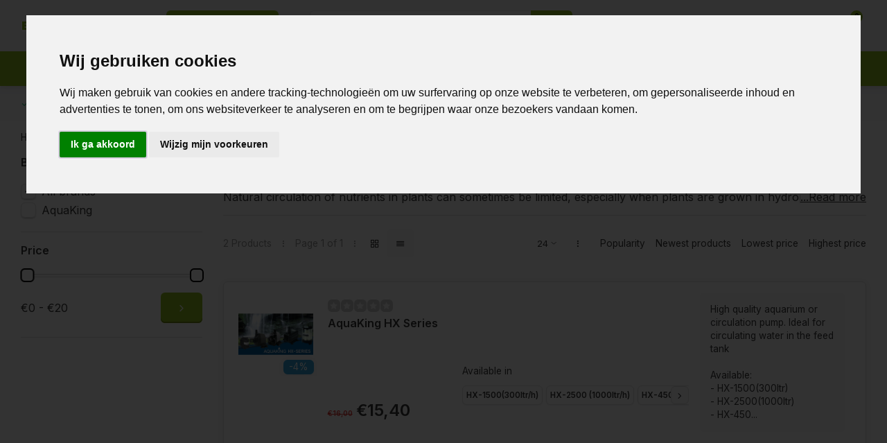

--- FILE ---
content_type: text/html;charset=utf-8
request_url: https://www.eugardencenter.com/en/irrigation-system-water-treatment/water-pumps/circulation-pumps/
body_size: 19696
content:
<!DOCTYPE html><html lang="en"><head><meta charset="utf-8"/><!-- [START] 'blocks/head.rain' --><!--

  (c) 2008-2026 Lightspeed Netherlands B.V.
  http://www.lightspeedhq.com
  Generated: 21-01-2026 @ 00:51:20

--><link rel="canonical" href="https://www.eugardencenter.com/en/irrigation-system-water-treatment/water-pumps/circulation-pumps/"/><link rel="alternate" href="https://www.eugardencenter.com/en/index.rss" type="application/rss+xml" title="New products"/><meta name="robots" content="noodp,noydir"/><meta name="google-site-verification" content="kTJIi_bSmGqzSOyxZ8SPMdpnCLvBkV3RGF4nGEzbpoQ"/><meta property="og:url" content="https://www.eugardencenter.com/en/irrigation-system-water-treatment/water-pumps/circulation-pumps/?source=facebook"/><meta property="og:site_name" content="EUGardencenter"/><meta property="og:title" content="Circulation pump ~ Circulate your nutrient solution"/><meta property="og:description" content="Want to buy a Circulation Pump? With a circulation pump, you circulate your nutrient solutions to keep all values intact."/><script>
(function(w,d,s,l,i){w[l]=w[l]||[];w[l].push({'gtm.start':
new Date().getTime(),event:'gtm.js'});var f=d.getElementsByTagName(s)[0],
j=d.createElement(s),dl=l!='dataLayer'?'&l='+l:'';j.async=true;j.src=
'https://www.googletagmanager.com/gtm.js?id='+i+dl;f.parentNode.insertBefore(j,f);
})(window,document,'script','dataLayer','GTM-WPQTKZP');
</script><!--[if lt IE 9]><script src="https://cdn.webshopapp.com/assets/html5shiv.js?2025-02-20"></script><![endif]--><!-- [END] 'blocks/head.rain' --><meta http-equiv="X-UA-Compatible" content="IE=edge" /><title>Circulation pump ~ Circulate your nutrient solution - EUGardencenter</title><meta name="description" content="Want to buy a Circulation Pump? With a circulation pump, you circulate your nutrient solutions to keep all values intact."><meta name="keywords" content="Circulation pump, Circulation pumps, Circulation pump, Circulation pump aquarium, circulate water, circulate nutrient solution"><meta name="MobileOptimized" content="320"><meta name="HandheldFriendly" content="true"><meta name="viewport" content="width=device-width, initial-scale=1, initial-scale=1, minimum-scale=1, maximum-scale=1, user-scalable=no"><meta name="author" content="https://www.webdinge.nl/"><meta name="google-site-verification" content="Ht2VMJTYpcFuhmf6Z-EnvaWoRXwaFv5wzq7A6TaX2jk" /><link rel="preload" href="https://fonts.googleapis.com/css2?family=Manrope:wght@800&amp;family=Inter:wght@400;600;700;800;900&display=swap" as="style"><link rel="preconnect" href="//cdn.webshopapp.com/" crossorigin><link rel="preconnect" href="https://fonts.googleapis.com"><link rel="preconnect" href="https://fonts.gstatic.com" crossorigin><link rel="dns-prefetch" href="//cdn.webshopapp.com/"><link rel="dns-prefetch" href="https://fonts.googleapis.com"><link rel="dns-prefetch" href="https://fonts.gstatic.com" crossorigin><link rel="preload" as="style" href="https://cdn.webshopapp.com/shops/296571/themes/180644/assets/department-v3-functions.css?20260120163816"><link rel="preload" as="style" href="https://cdn.webshopapp.com/shops/296571/themes/180644/assets/theme-department-v3.css?20260120163816"><link rel="preload" as="script" href="https://cdn.webshopapp.com/shops/296571/themes/180644/assets/department-v3-functions.js?20260120163816"><link rel="preload" as="script" href="https://cdn.webshopapp.com/shops/296571/themes/180644/assets/theme-department-v3.js?20260120163816"><link rel="preload" href="https://cdn.webshopapp.com/shops/296571/themes/180644/v/2802159/assets/slide1-mobile-image.png?20260120163815" as="image" media="(max-width: 752.99px)"><link rel="preload" href="https://cdn.webshopapp.com/shops/296571/themes/180644/v/2802159/assets/slide1-tablet-image.png?20260120163815" as="image" media="(min-width: 753px) and (max-width: 991.99px)"><link rel="preload" href="https://cdn.webshopapp.com/shops/296571/themes/180644/v/2802159/assets/slide1-image.png?20260120163815" as="image" media="(min-width: 992px)"><link rel="shortcut icon" href="https://cdn.webshopapp.com/shops/296571/themes/180644/v/1542337/assets/favicon.ico?20221021164436" type="image/x-icon" /><link href='https://fonts.googleapis.com/css2?family=Manrope:wght@800&amp;family=Inter:wght@400;600;700;800;900&display=swap' rel='stylesheet'><link rel="stylesheet" href="https://cdn.webshopapp.com/shops/296571/themes/180644/assets/department-v3-functions.css?20260120163816" /><link rel="stylesheet" href="https://cdn.webshopapp.com/shops/296571/themes/180644/assets/theme-department-v3.css?20260120163816" /><script src="https://cdn.webshopapp.com/shops/296571/themes/180644/assets/jquery-3-5-1-min.js?20260120163816"></script><script>window.WEBP_ENABLED = 0</script><script>
 window.lazySizesConfig = window.lazySizesConfig || {};
 window.lazySizesConfig.lazyClass = 'lazy';
 window.lazySizesConfig.customMedia = {
    '--small': '(max-width: 752.99px)', //mob
    '--medium': '(min-width: 753px) and (max-width: 991.99px)', // tab
    '--large': '(min-width: 992px)'
 };
 document.addEventListener('lazybeforeunveil', function(e){
    var bg = e.target.getAttribute('data-bg');
    if(bg){
        e.target.style.backgroundImage = 'url(' + bg + ')';
    }
 });
</script><script type="application/ld+json">
[
  {
    "@context": "https://schema.org/",
    "@type": "Organization",
    "url": "https://www.eugardencenter.com/en/",
    "name": "EUGardencenter | Everything for the hobby grower",
    "legalName": "EUGardencenter",
    "description": "Want to buy a Circulation Pump? With a circulation pump, you circulate your nutrient solutions to keep all values intact.",
    "logo": "https://cdn.webshopapp.com/shops/296571/themes/180644/v/1543483/assets/logo.png?20221022165412",
    "image": "https://cdn.webshopapp.com/shops/296571/themes/180644/v/2802159/assets/slide1-image.png?20260120163815",
    "contactPoint": {
      "@type": "ContactPoint",
      "contactType": "Customer service",
      "telephone": "020-3417308"
    },
    "address": {
      "@type": "PostalAddress",
      "streetAddress": "Adres: Op aanvraag",
      "addressLocality": "Amsterdam",
      "postalCode": "",
      "addressCountry": "Nederland"
    }
      }
  ,
  {
  "@context": "https://schema.org",
  "@type": "BreadcrumbList",
    "itemListElement": [{
      "@type": "ListItem",
      "position": 1,
      "name": "Home",
      "item": "https://www.eugardencenter.com/en/"
    },        {
      "@type": "ListItem",
      "position": 2,
      "name": "Irrigation system &amp; water treatment",
      "item": "https://www.eugardencenter.com/en/irrigation-system-water-treatment/"
    },         {
      "@type": "ListItem",
      "position": 3,
      "name": "Water pumps",
      "item": "https://www.eugardencenter.com/en/irrigation-system-water-treatment/water-pumps/"
    },         {
      "@type": "ListItem",
      "position": 4,
      "name": "Circulation Pumps",
      "item": "https://www.eugardencenter.com/en/irrigation-system-water-treatment/water-pumps/circulation-pumps/"
    }         ]
  }
              ]
</script><style>.kiyoh-shop-snippets {	display: none !important;}</style><!--   <script type="text/javascript">
window.Trengo = window.Trengo || {};
window.Trengo.key = '2zecJS9i51rVrSq';
(function(d, script, t) {
    script = d.createElement('script');
    script.type = 'text/javascript';
    script.async = true;
    script.src = 'https://static.widget.trengo.eu/embed.js';
    d.getElementsByTagName('head')[0].appendChild(script);
}(document));
</script> --></head><body><div class="main-container one-line"><header id="header"><div class="inner-head"><div class="header flex flex-align-center flex-between container"><div class="logo flex flex-align-center  rect "><a href="https://www.eugardencenter.com/en/" title="EUGardencenter" ><img src="https://cdn.webshopapp.com/shops/296571/files/414893067/eugardencenter-rounded-logo-2022-noslogan.svg" alt="EUGardencenter" width="200" height="60" class="visible-mobile visible-tablet" /><img src="https://cdn.webshopapp.com/shops/296571/files/414893067/eugardencenter-rounded-logo-2022-noslogan.svg" alt="EUGardencenter" width="200" height="60"  class="visible-desktop" /></a><a class="all-cats btn-hover open_side" data-mposition="left" data-menu="cat_menu" href="javascript:;"><i class="icon-menu"></i><span class="visible-desktop">All categories</span></a></div><div class="search search-desk flex1 visible-desktop"><form action="https://www.eugardencenter.com/en/search/" method="get"><div class="clearable-input flex"><input type="text" name="q" class="search-query" autocomplete="off" placeholder="Search" value="" x-webkit-speech/><span class="clear-search" data-clear-input><i class="icon-x"></i>Clear</span><button type="submit" class="btn"><i class="icon-search"></i></button></div></form><div class="autocomplete dropdown-menu" role="menu"><div class="products grid grid-3 container"></div><div class="notfound">No products found</div><div class="more container"><a class="btn btn1" href="#">View all results<span> (0)</span></a></div></div></div><div class="tools-wrap flex flex-align-center"><div class="settings langs visible-desktop"><div class="select-dropdown flex flex-align-center flex-between"><span data-toggle="dropdown" class="flex flex-column btn-hover"><img src="https://cdn.webshopapp.com/shops/296571/themes/180644/assets/flag-en.svg?20260120163816" alt="" width="17" height="17"/></span><div class="dropdown-menu" role="menu"><a href="https://www.eugardencenter.com/nl/go/category/9892017" lang="nl" title="Nederlands"><img class="flag-icon" src="https://cdn.webshopapp.com/shops/296571/themes/180644/assets/flag-nl.svg?20260120163816" alt="Nederlands" width="17" height="17"/></a><a href="https://www.eugardencenter.com/en/go/category/9892017" lang="en" title="English"><img class="flag-icon" src="https://cdn.webshopapp.com/shops/296571/themes/180644/assets/flag-en.svg?20260120163816" alt="English" width="17" height="17"/></a></div></div></div><div class="tool service visible-desktop"><a class="flex flex-align-center btn-hover" href="https://www.eugardencenter.com/en/service/">Customer service</a></div><div class="tool myacc"><a class="flex flex-align-center btn-hover open_side" href="javascript:;" data-menu="acc_login" data-mposition="right"><i class="icon-user"></i></a></div><div class="tool wishlist"><a class="flex flex-align-center btn-hover open_side" href="javascript:;" data-menu="acc_login" data-mposition="right"><i class="icon-heart"></i></a></div><div class="tool mini-cart"><a href="javascript:;" class="flex flex-column flex-align-center btn-hover open_side" data-menu="cart" data-mposition="right"><span class="i-wrap"><span class="ccnt">0</span><i class="icon-shopping-cart"></i></span></a></div></div></div><nav id="menu" class="nav list-inline menu_style2 visible-desktop"><div class="container"><ul class="menu list-inline"></ul></div></nav></div><div class="search visible-mobile visible-tablet search-mob"><form action="https://www.eugardencenter.com/en/search/" method="get"><div class="clearable-input flex"><input type="text" name="q" class="search-query" autocomplete="off" placeholder="Search" value="" x-webkit-speech/><span class="clear-search" data-clear-input><i class="icon-x"></i>Clear</span><span class="btn"><i class="icon-search"></i></span></div></form><a class="flex flex-align-center btn-hover" href="https://www.eugardencenter.com/en/service/"><i class="icon-help-circle"></i></a><a href="javascript:;" title="Compare products" class="open_side compare-trigger  hidden-desktop" data-menu="compare" data-mposition="right"><i class="icon-sliders icon_w_text"></i><span class="comp-cnt">0</span></a></div></header><div id="top"><div class="top container flex flex-align-center flex-between"><div class="usp-car swiper normal carloop_0" 
         id="carousel547882286" 
         data-sw-items="[4,3.5,3.1,1.5]"         data-sw-auto="true"
      ><div class="swiper-wrapper"><div class="usp swiper-slide"><i class=" icon-check icon_w_text"></i><span class="usp-text">
               Appropriate assortment
               <span class="usp-subtext"></span></span></div><div class="usp swiper-slide"><i class=" icon-check icon_w_text"></i><span class="usp-text">
               Delivery all over Europe
               <span class="usp-subtext"></span></span></div><div class="usp swiper-slide"><i class=" icon-check icon_w_text"></i><span class="usp-text">
               14 Days return policy
               <span class="usp-subtext"></span></span></div><div class="usp swiper-slide"><i class=" icon-check icon_w_text"></i><span class="usp-text">
               Best customer service
               <span class="usp-subtext"></span></span></div></div></div><div class="visible-desktop visible-tablet score-wrap-shadow"><div class="swipe__overlay swipe-module__overlay--end"></div></div></div></div><div class="page-container collection"><div class="container"><div class="breadcrumb-container flex flex-align-center flex-wrap"><a class="go-back hidden-desktop" href="javascript: history.go(-1)"><i class="icon-chevron-left icon_w_text"></i>Back</a><a class="visible-desktop " href="https://www.eugardencenter.com/en/" title="Home">Home<i class="icon-chevron-right"></i></a><a href="https://www.eugardencenter.com/en/irrigation-system-water-treatment/" class="visible-desktop ">Irrigation system &amp; water treatment<i class="icon-chevron-right"></i></a><a href="https://www.eugardencenter.com/en/irrigation-system-water-treatment/water-pumps/" class="visible-desktop ">Water pumps<i class="icon-chevron-right"></i></a><a href="https://www.eugardencenter.com/en/irrigation-system-water-treatment/water-pumps/circulation-pumps/" class="visible-desktop active">Circulation Pumps</a></div><div class="main-content with-sidebar flex"><aside class="mobile-menu-side" data-menu="filters"><div class="section-title flex flex-align-center flex-between visible-mobile"><span class="title flex1"><span class="added_title"></span>Filters</span><a class="close-btn" href="javascript:;" data-slide="close"><i class="icon-x"></i></a></div><div class="filters-aside "><form action="https://www.eugardencenter.com/en/irrigation-system-water-treatment/water-pumps/circulation-pumps/" method="get" id="filter_form"><input type="hidden" name="mode" value="list" id="filter_form_mode_725805491" /><input type="hidden" name="limit" value="24" id="filter_form_limit_830676611" /><input type="hidden" name="sort" value="default" id="filter_form_sort_1182049351" /><input type="hidden" name="max" value="20" id="filter_form_max" /><input type="hidden" name="min" value="0" id="filter_form_min" /><div class="filters"><div class="filter dropdown ls_brands"><span class="title" >Brands</span><ul class=" inner checkbox"><li class="filter-wrap flex flex-align-center sorter"><input id="filter_0" type="radio" name="brand" value="0"  checked="checked" /><label for="filter_0">All brands</label></li><li class="filter-wrap flex flex-align-center sorter"><input id="filter_3845807" type="radio" name="brand" value="3845807"  /><label for="filter_3845807">AquaKing</label></li></ul></div><div class="filter dropdown pricing"><span class="title" >Price</span><ul class=" inner checkbox"><li class="filter-wrap flex flex-align-center flex-column"><div class="sidebar-filter"><div class="sidebar-filter-range"><div id="slider-handles" class="p-slider noUi-extended"></div></div><div class="flex flex-align-center flex-between"><span id="slider-step-value"></span><button type="submit" class="price-btn btn btn3"><i class="icon-chevron-right"></i></button></div></div></li></ul></div><a class="submit_filters btn btn1" href="javascript:;">View <span class="filter_count">2</span> results</a></div></form><div class="mob-filter-sub hidden-desktop"><a href="javascript:;" class="submit_filters">View <span class="filter_count">2</span> results</a></div></div></aside><div class="inner-content"><div class="collection-title"><h1 class="title">Circulation pump ~ Circulate your nutrient solution</h1><div class="toggle-content visible-mobile visible-tablet at-top cat-description" data-toggle data-height="24"><div class="text-overflow"><p>Natural circulation of nutrients in plants can sometimes be limited, especially when plants are grown in hydroponic or aeroponic systems. A circulation pump provides a solution to this problem by circulating water and <a title="nutrients" href="https://www.eugardencenter.com/en/plant-nutrition-supplements/" target="_blank" rel="noopener">nutrients</a> through the system, allowing the crop to grow better.</p><h2>What is a circulation pump?</h2><p>A circulation pump is a water pump that pumps water or another liquid through a closed system. In plant cultivation, the circulation pump is used to distribute nutrients in hydroponic and aeroponic systems or to keep the nutrient tank moving. The circulation pump ensures that the water and nutrients are evenly distributed to the roots of the plants, allowing the crop to grow better.</p><p><img style="display: block; margin-left: auto; margin-right: auto;" src="https://cdn.webshopapp.com/shops/296571/files/424095720/circulatiepomp-circulation-pump.png" alt="circulation pump" width="30%" /></p><h2>Availability of a circulation pump</h2><p>A circulation pump is available in different types and sizes. The most common types are the centrifugal pump and the magnetic pump. Centrifugal pumps work through centrifugal forces, pushing water out through vanes. Magnetic pumps use magnetic fields to pump water through the system.</p><p>Circulation pumps are important in plant cultivation for several reasons. First, a circulation pump ensures that nutrients are evenly distributed to the roots of the crop. This allows the plants to grow better and produce more and healthier fruits and vegetables.</p><p>Another benefit of a circulation pump is that they help circulate the water and nutrients, reducing water and nutrient loss. This is especially important in hydroponic and aeroponic systems, where water and nutrients are more scarce.</p><p>A circulating pump is also important for maintaining the pH level of the water in the system. The pH level is a measure of the acidity of the water and affects the uptake of nutrients by the plants. By circulating the water and nutrients, pH can be better controlled.</p><p>Finally, a circulator can also help prevent diseases and pests in the system. By circulating the water and nutrients, it reduces the chance of stagnant water and therefore bacteria and fungi.</p><p>In plant cultivation, the circulation pump is an important tool for keeping plants healthy and maximizing yields. By circulating the water and nutrients, the plants are provided with the necessary nutrients and the risk of diseases is reduced.</p><div class="btn-overflow">...Read more</div></div></div></div><div class="toggle-content visible-desktop at-top cat-description" data-toggle data-height="24"><div class="text-overflow"><p>Natural circulation of nutrients in plants can sometimes be limited, especially when plants are grown in hydroponic or aeroponic systems. A circulation pump provides a solution to this problem by circulating water and <a title="nutrients" href="https://www.eugardencenter.com/en/plant-nutrition-supplements/" target="_blank" rel="noopener">nutrients</a> through the system, allowing the crop to grow better.</p><h2>What is a circulation pump?</h2><p>A circulation pump is a water pump that pumps water or another liquid through a closed system. In plant cultivation, the circulation pump is used to distribute nutrients in hydroponic and aeroponic systems or to keep the nutrient tank moving. The circulation pump ensures that the water and nutrients are evenly distributed to the roots of the plants, allowing the crop to grow better.</p><p><img style="display: block; margin-left: auto; margin-right: auto;" src="https://cdn.webshopapp.com/shops/296571/files/424095720/circulatiepomp-circulation-pump.png" alt="circulation pump" width="30%" /></p><h2>Availability of a circulation pump</h2><p>A circulation pump is available in different types and sizes. The most common types are the centrifugal pump and the magnetic pump. Centrifugal pumps work through centrifugal forces, pushing water out through vanes. Magnetic pumps use magnetic fields to pump water through the system.</p><p>Circulation pumps are important in plant cultivation for several reasons. First, a circulation pump ensures that nutrients are evenly distributed to the roots of the crop. This allows the plants to grow better and produce more and healthier fruits and vegetables.</p><p>Another benefit of a circulation pump is that they help circulate the water and nutrients, reducing water and nutrient loss. This is especially important in hydroponic and aeroponic systems, where water and nutrients are more scarce.</p><p>A circulating pump is also important for maintaining the pH level of the water in the system. The pH level is a measure of the acidity of the water and affects the uptake of nutrients by the plants. By circulating the water and nutrients, pH can be better controlled.</p><p>Finally, a circulator can also help prevent diseases and pests in the system. By circulating the water and nutrients, it reduces the chance of stagnant water and therefore bacteria and fungi.</p><p>In plant cultivation, the circulation pump is an important tool for keeping plants healthy and maximizing yields. By circulating the water and nutrients, the plants are provided with the necessary nutrients and the risk of diseases is reduced.</p><div class="btn-overflow">...Read more</div></div></div><div class="mob-tools flex flex-align-center flex-between hidden-desktop"><span class="mob-filters btn btn1 visible-mobile visible-tablet" data-menu="filters" data-mposition="left"><i class="icon_w_text icon-sliders"></i>Filters</span></div><div class="category-toolbar visible-desktop"><form action="https://www.eugardencenter.com/en/irrigation-system-water-treatment/water-pumps/circulation-pumps/" method="get" id="filter_form_2" class="tools-wrap flex1 flex flex-align-center flex-between "><input type="hidden" name="mode" value="list" id="filter_form_mode" /><div class="flex flex-align-center"><span class="col-c">2 Products<i class="icon_w_text text_w_icon icon-more-vertical"></i>Page 1 of 1<i class="icon_w_text text_w_icon icon-more-vertical"></i></span><div class="view-box visible-desktop flex"><a href="https://www.eugardencenter.com/en/irrigation-system-water-treatment/water-pumps/circulation-pumps/?mode=grid" ><i class="icon-grid"></i></a><a href="https://www.eugardencenter.com/en/irrigation-system-water-treatment/water-pumps/circulation-pumps/" class="active btn-hover"><i class="icon-align-justify"></i></a></div></div><div class="flex flex-align-center"><div class="view-count-box visible-desktop custom-select"><select name="limit" id="limit"><option value="4">4</option><option value="8">8</option><option value="12">12</option><option value="16">16</option><option value="20">20</option><option value="24" selected="selected">24</option><option value="48">48</option><option value="96">96</option></select></div><div class="sort-box flex flex-align-center"><i class="icon_w_text text_w_icon icon-more-vertical"></i><label ><input type="radio" name="sort" value="popular" >
                  Popularity
            		</label><label ><input type="radio" name="sort" value="newest" >
                  Newest products
            		</label><label ><input type="radio" name="sort" value="lowest" >
                  Lowest price
            		</label><label ><input type="radio" name="sort" value="highest" >
                  Highest price
            		</label></div></div></form></div><div class="products-area grid grid-1 grid-list"><div class="item item-list flex  with-sec-image" data-handle="https://www.eugardencenter.com/en/aquaking-hx-series-circulation-pump.html" data-vid="236469797" data-extrainfo="variants" data-imgor="square" data-specs="true" ><div class="item-image-container"><a class="m-img " href="https://www.eugardencenter.com/en/aquaking-hx-series-circulation-pump.html" title="AquaKing AquaKing HX Series"><picture><img src="https://cdn.webshopapp.com/assets/blank.gif?2025-02-20" data-src="https://cdn.webshopapp.com/shops/296571/files/356544588/240x200x2/aquaking-aquaking-hx-series.jpg" alt="AquaKing AquaKing HX Series" class="lazy" width=240 height=200 /></picture></a><div class="label flex"><span class="discount" style="background-color:#32a2d9;"><i>-4%</i></span></div></div><div class="item-meta-container flex flex-column"><div class="item-rating flex flex-align-center"><span class="star icon-star-full211 off"></span><span class="star icon-star-full211 off"></span><span class="star icon-star-full211 off"></span><span class="star icon-star-full211 off"></span><span class="star icon-star-full211 off"></span></div><a class="item-name" href="https://www.eugardencenter.com/en/aquaking-hx-series-circulation-pump.html" title="AquaKing AquaKing HX Series"> AquaKing HX Series</a><div class="item-price-container flex "><span class="old-price">€16,00</span><span class="item-price with-old"><span class="reg_p">€15,40</span></span></div></div><div class="item-list-usps flex flex-column"><div class="has_specs flex flex-column lazy" data-expand="-10" ></div><div class="product-overlay flex-column variants "><span class="group"></span><div class="swiper is_var_swiper" id="carousel1323359283"><ul class="spo-list list-inline swiper-wrapper"></ul><a class="var_prev" id="control342497664"><i class="icon-chevron-left"></i></a><a class="var_next" id="control661180618"><i class="icon-chevron-right"></i></a></div></div></div><div class="item-list-desc">High quality aquarium or circulation pump. Ideal for circulating water in the feed tank<br /><br />
Available:<br />
- HX-1500(300ltr)<br />
- HX-2500(1000ltr)<br />
- HX-450...</div><div class="item-list-btns flex flex-column"><div class="stock-del flex flex-column"><div class="mob-wishlist"><a href="javascript:;" class="login_wishlist open_side" title="Add to wishlist" data-menu="acc_login" data-mposition="right"><i class="icon-heart icon_w_text"></i>Wishlist</a></div><div class="compare mobile checkbox"><input class="add-to-compare" id="add-to-compare-106916263" type="checkbox" value="106916263" data-add="https://www.eugardencenter.com/en/compare/add/236469797/" data-delete="https://www.eugardencenter.com/en/compare/delete/236469797/"  /><label for="add-to-compare-106916263" class="">Compare</label></div></div><div class="item-btn flex flex-align-center flex-between"><div class="action-btns flex flex-align-center"><a href="https://www.eugardencenter.com/en/cart/add/236469797/" class="is_add_btn stay pb btn btn1 " title="Add to cart"><i class="icon-shopping-cart"></i></a></div></div></div></div><div class="item item-list flex  with-sec-image" data-handle="https://www.eugardencenter.com/en/aquaking-bt-series.html" data-vid="236492120" data-extrainfo="variants" data-imgor="square" data-specs="true" ><div class="item-image-container"><a class="m-img " href="https://www.eugardencenter.com/en/aquaking-bt-series.html" title="AquaKing Aquaking  BT Series"><picture><img src="https://cdn.webshopapp.com/assets/blank.gif?2025-02-20" data-src="https://cdn.webshopapp.com/shops/296571/files/356790149/240x200x2/aquaking-aquaking-bt-series.jpg" alt="AquaKing Aquaking  BT Series" class="lazy" width=240 height=200 /></picture></a><div class="label flex"><span class="discount" style="background-color:#32a2d9;"><i>-9%</i></span></div></div><div class="item-meta-container flex flex-column"><div class="item-rating flex flex-align-center"><span class="star icon-star-full211 off"></span><span class="star icon-star-full211 off"></span><span class="star icon-star-full211 off"></span><span class="star icon-star-full211 off"></span><span class="star icon-star-full211 off"></span></div><a class="item-name" href="https://www.eugardencenter.com/en/aquaking-bt-series.html" title="AquaKing Aquaking  BT Series"> Aquaking  BT Series</a><div class="item-price-container flex "><span class="old-price">€8,95</span><span class="item-price with-old"><span class="reg_p">€8,10</span></span></div></div><div class="item-list-usps flex flex-column"><div class="has_specs flex flex-column lazy" data-expand="-10" ></div><div class="product-overlay flex-column variants "><span class="group"></span><div class="swiper is_var_swiper" id="carousel1605125863"><ul class="spo-list list-inline swiper-wrapper"></ul><a class="var_prev" id="control1065424999"><i class="icon-chevron-left"></i></a><a class="var_next" id="control88848186"><i class="icon-chevron-right"></i></a></div></div></div><div class="item-list-desc">High quality aquarium or circulation pump. Ideal for circulating water in the feed tank<br /><br />
Available:<br />
-BT-200B(200ltr)<br />
-BT-400B(380ltr)<br />
-BT-700B(69...</div><div class="item-list-btns flex flex-column"><div class="stock-del flex flex-column"><div class="mob-wishlist"><a href="javascript:;" class="login_wishlist open_side" title="Add to wishlist" data-menu="acc_login" data-mposition="right"><i class="icon-heart icon_w_text"></i>Wishlist</a></div><div class="compare mobile checkbox"><input class="add-to-compare" id="add-to-compare-118019490" type="checkbox" value="118019490" data-add="https://www.eugardencenter.com/en/compare/add/236492120/" data-delete="https://www.eugardencenter.com/en/compare/delete/236492120/"  /><label for="add-to-compare-118019490" class="">Compare</label></div></div><div class="item-btn flex flex-align-center flex-between"><div class="action-btns flex flex-align-center"><a href="https://www.eugardencenter.com/en/cart/add/236492120/" class="is_add_btn stay pb btn btn1 " title="Add to cart"><i class="icon-shopping-cart"></i></a></div></div></div></div></div><div class="toolbox-pagination flex-align-center flex"><ul class="pagination list-inline"><li  class="active"><a href="https://www.eugardencenter.com/en/irrigation-system-water-treatment/water-pumps/circulation-pumps/" class="btn-hover  active">1</a></li></ul></div><div class="cat-description"><div class="content toggle-content" id="content-below"><p>Natural circulation of nutrients in plants can sometimes be limited, especially when plants are grown in hydroponic or aeroponic systems. A circulation pump provides a solution to this problem by circulating water and <a title="nutrients" href="https://www.eugardencenter.com/en/plant-nutrition-supplements/" target="_blank" rel="noopener">nutrients</a> through the system, allowing the crop to grow better.</p><h2>What is a circulation pump?</h2><p>A circulation pump is a water pump that pumps water or another liquid through a closed system. In plant cultivation, the circulation pump is used to distribute nutrients in hydroponic and aeroponic systems or to keep the nutrient tank moving. The circulation pump ensures that the water and nutrients are evenly distributed to the roots of the plants, allowing the crop to grow better.</p><p><img style="display: block; margin-left: auto; margin-right: auto;" src="https://cdn.webshopapp.com/shops/296571/files/424095720/circulatiepomp-circulation-pump.png" alt="circulation pump" width="30%" /></p><h2>Availability of a circulation pump</h2><p>A circulation pump is available in different types and sizes. The most common types are the centrifugal pump and the magnetic pump. Centrifugal pumps work through centrifugal forces, pushing water out through vanes. Magnetic pumps use magnetic fields to pump water through the system.</p><p>Circulation pumps are important in plant cultivation for several reasons. First, a circulation pump ensures that nutrients are evenly distributed to the roots of the crop. This allows the plants to grow better and produce more and healthier fruits and vegetables.</p><p>Another benefit of a circulation pump is that they help circulate the water and nutrients, reducing water and nutrient loss. This is especially important in hydroponic and aeroponic systems, where water and nutrients are more scarce.</p><p>A circulating pump is also important for maintaining the pH level of the water in the system. The pH level is a measure of the acidity of the water and affects the uptake of nutrients by the plants. By circulating the water and nutrients, pH can be better controlled.</p><p>Finally, a circulator can also help prevent diseases and pests in the system. By circulating the water and nutrients, it reduces the chance of stagnant water and therefore bacteria and fungi.</p><p>In plant cultivation, the circulation pump is an important tool for keeping plants healthy and maximizing yields. By circulating the water and nutrients, the plants are provided with the necessary nutrients and the risk of diseases is reduced.</p></div></div></div></div></div></div><footer id="footer" class="has_image"><div class="footer-usps"><div class="container"><div class="flex flex-align-center"><div class="usp-car swiper normal carloop_0 is-start" id="carousel2101588921" 
           data-sw-items="[4,3.5,3.1,1.5]"           data-sw-auto="true"
        ><div class="swiper-wrapper"><div class="usp swiper-slide"><i class=" icon-check icon_w_text"></i><span class="usp-text">
                 Appropriate assortment
                 <span class="usp-subtext"></span></span></div><div class="usp swiper-slide"><i class=" icon-check icon_w_text"></i><span class="usp-text">
                 Delivery all over Europe
                 <span class="usp-subtext"></span></span></div><div class="usp swiper-slide"><i class=" icon-check icon_w_text"></i><span class="usp-text">
                 14 Days return policy
                 <span class="usp-subtext"></span></span></div><div class="usp swiper-slide"><i class=" icon-check icon_w_text"></i><span class="usp-text">
                 Best customer service
                 <span class="usp-subtext"></span></span></div></div><div class="swipe__overlay swipe-module__overlay--end"></div></div></div></div></div><div class="footer-columns"><div class="container flex flex-wrap"><picture class="cust-serv flex flex-align-center flex1"><img class="lazy" data-src="https://cdn.webshopapp.com/shops/296571/themes/180644/v/1543575/assets/customer-service-image.png?20221025122012" width="180" height="340" alt="Customer service EUGardencenter" /></picture><div class="cust-service contact-links flex2 flex flex-column"><span class="title opening flex flex-align-center">Customer service</span><div class="cust-col-wrap flex"><div class="flex1 flex flex-column"><div class="service-block flex flex-align-center"><i class="serv-icon icon-help-circle icon_w_text"></i><a href="https://www.eugardencenter.com/en/service/#faq" class="flex flex-align-center">Frequently asked questions</a></div><div class="service-block flex flex-align-center"><i class="serv-icon icon-phone icon_w_text"></i><a href="tel:020-3417308">020-3417308</a></div><div class="service-block flex flex-align-center"><i class="serv-icon icon-navigation icon_w_text"></i><a href="/cdn-cgi/l/email-protection#8ae3e4ece5caefffedebf8eeefe4e9efe4feeff8a4efff"><span class="__cf_email__" data-cfemail="e0898e868fa0859587819284858e83858e948592ce8595">[email&#160;protected]</span></a></div></div><div class="flex1 flex flex-column hidden-mobile"><a href="https://www.eugardencenter.com/en/service/payment-methods/" title="Payment Methods">Payment Methods</a><a href="https://www.eugardencenter.com/en/service/shipping-returns/" title="Shipping &amp; returns">Shipping &amp; returns</a><a href="https://www.eugardencenter.com/en/service/" title="Customer Service">Contact</a><a href="https://www.eugardencenter.com/en/account/" title="My account">My account</a></div></div></div><div class="flex1 flex flex-column visible-mobile cust-service is-usefull"><span class="title  flex flex-between flex-align-center">Useful links<i class="btn-hover icon-chevron-down hidden-desktop"></i></span><div class="flex1 flex flex-column toggle"><a href="https://www.eugardencenter.com/en/service/payment-methods/" title="Payment Methods">Payment Methods</a><a href="https://www.eugardencenter.com/en/service/shipping-returns/" title="Shipping &amp; returns">Shipping &amp; returns</a><a href="https://www.eugardencenter.com/en/service/" title="Customer Service">Contact</a><a href="https://www.eugardencenter.com/en/account/" title="My account">My account</a></div></div><div class="info-links flex1 flex flex-column cust-service"><span class="title  flex flex-between flex-align-center">Information<i class="btn-hover icon-chevron-down  hidden-desktop"></i></span><div class="flex1 flex flex-column toggle"><a href="https://www.eugardencenter.com/en/service/about/" title="About us">About us</a><a href="https://www.eugardencenter.com/en/blogs/kenniscentrum/" title="Knowledge Center">Blog</a><a href="https://www.eugardencenter.com/en/brands/" title="Brands">Brands</a><a href="https://www.eugardencenter.com/en/catalog/" title="Categories">Categories</a></div></div><div class="footer-company cust-service flex1 flex flex-column"><span class="title  flex flex-between flex-align-center">Contact information<i class="btn-hover icon-chevron-down  hidden-desktop"></i></span><div class="cust-col-wrap flex toggle"><div class="text addre flex flex-column"><span>Address: Upon request</span><span>The Netherlands</span></div></div></div></div></div><div class="copyright"><div class="container flex flex-between flex-column"><div class="c-links flex flex-column"><div class="extra-links"><a title="Algemene voorwaarden" href="https://www.eugardencenter.com/en/service/general-terms-conditions/">Algemene voorwaarden</a><a title="Disclaimer" href="https://www.eugardencenter.com/en/service/disclaimer/">Disclaimer</a><a title="Privacy Policy" href="https://www.eugardencenter.com/en/service/privacy-policy/">Privacy Policy</a><a title="Sitemap" href="https://www.eugardencenter.com/en/sitemap/">Sitemap</a><a title="Change cookie preferences" href="#" id="open_preferences_center">Change cookie preferences</a></div><div class="theme-by">&#169; EUGardencenter<span>- Theme made by <a rel="nofollow" style="color:#ff6000;!important" title="Webdinge.nl" href="https://www.webdinge.nl">Webdinge</a></span></div></div><div class="payments flex flex-align-center flex-wrap"></div></div></div></footer></div><div class="menu--overlay"></div><link rel="stylesheet" media="print" onload="this.media='all'; this.onload=null;" href="https://cdn.webshopapp.com/shops/296571/themes/180644/assets/jquery-fancybox-min.css?20260120163816"><link rel="stylesheet" media="print" onload="this.media='all'; this.onload=null;" href="https://cdn.webshopapp.com/shops/296571/themes/180644/assets/custom.css?20260120163816"><script data-cfasync="false" src="/cdn-cgi/scripts/5c5dd728/cloudflare-static/email-decode.min.js"></script><script src="https://cdn.webshopapp.com/shops/296571/themes/180644/assets/department-v3-functions.js?20260120163816" defer></script><script src="https://cdn.webshopapp.com/shops/296571/themes/180644/assets/theme-department-v3.js?20260120163816" defer></script><script src="https://cdn.webshopapp.com/shops/296571/themes/180644/assets/jquery-fancybox-min.js?20260120163816" defer></script><script src="https://cdn.webshopapp.com/shops/296571/themes/180644/assets/swiper-min.js?20260120163816" defer></script><script>
     var ajaxTranslations = {"VAT":"Tax","Online and in-store prices may differ":"Online and in-store prices may differ","Stock information is currently unavailable for this product. Please try again later.":"Stock information is currently unavailable for this product. Please try again later.","Last updated":"Last updated","Today at":"Today at","Sold out":"Sold out","Online":"Online","Away":"Away","Offline":"Offline","Open chat":"Open chat","Leave a message":"Leave a message","Verkrijgbaar in":"Available in","Excl. VAT":"Excl. tax","Incl. VAT":"Incl. tax","Brands":"Brands","Popular products":"Popular products","Newest products":"Newest products","Products":"Products","Free":"Free","Now opened":"Now opened","Visiting hours":"Visiting hours","View product":"View product","Show":"Show","Hide":"Hide","Total":"Total","Add":"Add","Wishlist":"Wishlist","Information":"Information","Add to wishlist":"Add to wishlist","Compare":"Compare","Add to compare":"Add to comparison","Items":"Items","Related products":"Related products","Article number":"Article number","Brand":"Brand","Availability":"Availability","Delivery time":"Delivery time","In stock":"In stock","Out of stock":"Temporarily unavailable","Sale":"Sale","Quick shop":"Quick shop","Edit":"Edit","Checkout":"Checkout","Unit price":"Unit price","Make a choice":"Make a choice","reviews":"reviews","Qty":"Amount","More info":"More info","Continue shopping":"Continue shopping","This article has been added to your cart":"This article has been added to your cart","has been added to your shopping cart":"has been added to your shopping cart","Delete":"Delete","Reviews":"Reviews","Read more":"Read more","Read less":"Read less","Discount":"Discount","Save":"Save","Description":"Description","Your cart is empty":"Your cart is empty","Year":"Year","Month":"Month","Day":"Day","Hour":"Hour","Minute":"Minute","Days":"Days","Hours":"Hours","Minutes":"Minutes","Seconds":"Seconds","Select":"Select","Search":"Search","Show more":"Show more","Show less":"Show less","Deal expired":"Deal expired","Open":"Open","Closed":"Closed","Next":"Next","Previous":"Previous","View cart":"View cart","Live chat":"Live chat","":""},
    cust_serv_today = '09.00 -17.00',
      	shop_locale = 'en-GB',
      		searchUrl = 'https://www.eugardencenter.com/en/search/',
         compareUrl = 'https://www.eugardencenter.com/en/compare/',
            shopUrl = 'https://www.eugardencenter.com/en/',
shop_domains_assets = 'https://cdn.webshopapp.com/shops/296571/themes/180644/assets/', 
         dom_static = 'https://cdn.webshopapp.com/shops/296571/',
       second_image = '1',
          shop_curr = '€',
          hide_curr = false,
          			b2b = '',
   headlines_height = 1080,
setting_hide_review_stars = '0',
   show_stock_level = '0',
             strict = '',
         img_greyed = '0',
     hide_brandname = '1',
            img_reg = '240x200',
            img_dim = 'x2',
         img_border = 'small square',
     		wishlistUrl = 'https://www.eugardencenter.com/en/account/wishlist/',
        		account = false;
            useMegaMenu = 'none';
                           </script><link rel="stylesheet" media="print" onload="this.onload=null;this.removeAttribute('media');" href="https://cdn.webshopapp.com/shops/296571/themes/180644/assets/nouislider-min.css?20260120163816"><script src="https://cdn.webshopapp.com/shops/296571/themes/180644/assets/nouislider-min.js?20260120163816" defer></script><script>
    $(function() {
        var sliders = document.getElementsByClassName('p-slider');
        var sliderValueElement = document.getElementById('slider-step-value');
        for ( var i = 0; i < sliders.length; i++ ) {
          noUiSlider.create(sliders[i], {
            start: [ 0, 20 ],
            format: wNumb({
              decimals:0,
              thousand: '',
              prefix: '€',
            }),
            range: {
                'min': [ 0 ],
                'max': [ 20 ]
            },
            tooltips: false,
         });
         sliders[i].noUiSlider.on('update', function( values, handle ) {
            var minVal = document.getElementById('filter_form_min');
            var maxVal = document.getElementById('filter_form_max');
            minVal.value = values[0].replace('€', '')
            maxVal.value = values[1].replace('€', '')
            sliderValueElement.innerHTML = values.join(' - ');
          });
        }
    });
  </script><a href="javascript:;" title="Compare products" class="visible-desktop open_side compare-trigger " data-menu="compare" data-mposition="right">Compare products<span class="comp-cnt">0</span></a><aside class="mob-men-slide left_handed"><div data-menu="cat_menu"><div class="sideMenu"><div class="section-title flex flex-align-center flex-between"><span class="title flex1">Categories</span><a class="close-btn" href="javascript:;" data-slide="close"><i class="icon-x"></i></a></div><a href="https://www.eugardencenter.com/en/black-friday-sale/" title="Black Friday Sale" class="nav-item is-cat has-children flex flex-align-center flex-between">Black Friday Sale<i class="btn-hover icon-chevron-right" data-slide="forward"></i></a><div class="subsection section-content"><div class="section-title flex flex-align-center flex-between"><span class="title flex1">Black Friday Sale</span><a class="close-btn" href="javascript:;" data-slide="close"><i class="icon-x"></i></a></div><a href="#" data-slide="back" class="btn-hover go-back flex flex-align-center"><i class="icon-chevron-left icon_w_text"></i>Back to categories</a><a href="https://www.eugardencenter.com/en/black-friday-sale/special-offers/" title="Special offers" class="nav-item is-cat  flex flex-align-center flex-between">
          Special offers 
      	</a><a href="https://www.eugardencenter.com/en/black-friday-sale/aquaking/" title="AQUAKING!" class="nav-item is-cat  flex flex-align-center flex-between">
          AQUAKING! 
      	</a><a href="https://www.eugardencenter.com/en/black-friday-sale/eb-flow-tray/" title="EB &amp; FLOW TRAY!" class="nav-item is-cat  flex flex-align-center flex-between">
          EB &amp; FLOW TRAY! 
      	</a><a href="https://www.eugardencenter.com/en/black-friday-sale/plastic-pots/" title="PLASTIC POTS" class="nav-item is-cat  flex flex-align-center flex-between">
          PLASTIC POTS 
      	</a><a href="https://www.eugardencenter.com/en/black-friday-sale/hps-600w-sunkraft/" title="HPS 600W SUNKRAFT!" class="nav-item is-cat  flex flex-align-center flex-between">
          HPS 600W SUNKRAFT! 
      	</a><a href="https://www.eugardencenter.com/en/black-friday-sale/dutch-pro-15/" title="DUTCH PRO 15%" class="nav-item is-cat  flex flex-align-center flex-between">
          DUTCH PRO 15% 
      	</a></div><a href="https://www.eugardencenter.com/en/grow-rooms/" title="Grow rooms" class="nav-item is-cat has-children flex flex-align-center flex-between">Grow rooms<i class="btn-hover icon-chevron-right" data-slide="forward"></i></a><div class="subsection section-content"><div class="section-title flex flex-align-center flex-between"><span class="title flex1">Grow rooms</span><a class="close-btn" href="javascript:;" data-slide="close"><i class="icon-x"></i></a></div><a href="#" data-slide="back" class="btn-hover go-back flex flex-align-center"><i class="icon-chevron-left icon_w_text"></i>Back to categories</a><a href="https://www.eugardencenter.com/en/grow-rooms/grow-tents/" title="Grow tents" class="nav-item is-cat has-children flex flex-align-center flex-between">
          Grow tents<i class="btn-hover icon-chevron-right" data-slide="forward"></i></a><div class="subsection section-content"><div class="section-title flex flex-align-center flex-between"><span class="title flex1">Grow tents</span><a class="close-btn" href="javascript:;" data-slide="close"><i class="icon-x"></i></a></div><a href="#" data-slide="back" class="btn-hover go-back flex flex-align-center"><i class="icon-chevron-left icon_w_text"></i>Back to grow rooms</a><a href="https://www.eugardencenter.com/en/grow-rooms/grow-tents/secret-jardin/" title="Secret Jardin" class="nav-item is-cat has-children flex flex-align-center flex-between">Secret Jardin
                                  <i class="btn-hover icon-chevron-right" data-slide="forward"></i></a><div class="subsection section-content"><div class="section-title flex flex-align-center flex-between"><span class="title flex1">Secret Jardin</span><a class="close-btn" href="javascript:;" data-slide="close"><i class="icon-x"></i></a></div><a href="#" data-slide="back" class="btn-hover go-back flex flex-align-center"><i class="icon-chevron-left icon_w_text"></i>Back to grow tents</a><a href="https://www.eugardencenter.com/en/grow-rooms/grow-tents/secret-jardin/hs-series/" title="HS-Series" class="nav-item is-cat   flex flex-align-center flex-between">HS-Series</a><a href="https://www.eugardencenter.com/en/grow-rooms/grow-tents/secret-jardin/ds-series/" title="DS-Series" class="nav-item is-cat   flex flex-align-center flex-between">DS-Series</a><a href="https://www.eugardencenter.com/en/grow-rooms/grow-tents/secret-jardin/dr-series/" title="DR-Series" class="nav-item is-cat  has-children flex flex-align-center flex-between">DR-Series<i class="btn-hover icon-small-right" data-slide="forward"></i></a><a href="https://www.eugardencenter.com/en/grow-rooms/grow-tents/secret-jardin/dp-series/" title="DP-Series" class="nav-item is-cat   flex flex-align-center flex-between">DP-Series</a><a href="https://www.eugardencenter.com/en/grow-rooms/grow-tents/secret-jardin/intense-series/" title="Intense Series" class="nav-item is-cat   flex flex-align-center flex-between">Intense Series</a><a href="https://www.eugardencenter.com/en/grow-rooms/grow-tents/secret-jardin/complete-secret-jardin-grow-tents/" title="Complete Secret Jardin Grow Tents" class="nav-item is-cat   flex flex-align-center flex-between">Complete Secret Jardin Grow Tents</a><a href="https://www.eugardencenter.com/en/grow-rooms/grow-tents/secret-jardin/accessories-parts/" title="Accessories &amp; Parts" class="nav-item is-cat   flex flex-align-center flex-between">Accessories &amp; Parts</a></div><a href="https://www.eugardencenter.com/en/grow-rooms/grow-tents/homebox/" title="HOMEbox" class="nav-item is-cat has-children flex flex-align-center flex-between">HOMEbox
                                  <i class="btn-hover icon-chevron-right" data-slide="forward"></i></a><div class="subsection section-content"><div class="section-title flex flex-align-center flex-between"><span class="title flex1">HOMEbox</span><a class="close-btn" href="javascript:;" data-slide="close"><i class="icon-x"></i></a></div><a href="#" data-slide="back" class="btn-hover go-back flex flex-align-center"><i class="icon-chevron-left icon_w_text"></i>Back to grow tents</a><a href="https://www.eugardencenter.com/en/grow-rooms/grow-tents/homebox/ambient-series/" title="Ambient Series" class="nav-item is-cat   flex flex-align-center flex-between">Ambient Series</a><a href="https://www.eugardencenter.com/en/grow-rooms/grow-tents/homebox/homelab-series/" title="HomeLab Series" class="nav-item is-cat   flex flex-align-center flex-between">HomeLab Series</a><a href="https://www.eugardencenter.com/en/grow-rooms/grow-tents/homebox/vista-series/" title="Vista Series" class="nav-item is-cat   flex flex-align-center flex-between">Vista Series</a><a href="https://www.eugardencenter.com/en/grow-rooms/grow-tents/homebox/complete-homebox-grow-tents/" title="Complete HOMEbox Grow Tents" class="nav-item is-cat   flex flex-align-center flex-between">Complete HOMEbox Grow Tents</a><a href="https://www.eugardencenter.com/en/grow-rooms/grow-tents/homebox/addons/" title="Addons" class="nav-item is-cat   flex flex-align-center flex-between">Addons</a></div><a href="https://www.eugardencenter.com/en/grow-rooms/grow-tents/mammoth/" title="Mammoth" class="nav-item is-cat has-children flex flex-align-center flex-between">Mammoth
                                  <i class="btn-hover icon-chevron-right" data-slide="forward"></i></a><div class="subsection section-content"><div class="section-title flex flex-align-center flex-between"><span class="title flex1">Mammoth</span><a class="close-btn" href="javascript:;" data-slide="close"><i class="icon-x"></i></a></div><a href="#" data-slide="back" class="btn-hover go-back flex flex-align-center"><i class="icon-chevron-left icon_w_text"></i>Back to grow tents</a><a href="https://www.eugardencenter.com/en/grow-rooms/grow-tents/mammoth/lite-series/" title="Lite Series" class="nav-item is-cat   flex flex-align-center flex-between">Lite Series</a><a href="https://www.eugardencenter.com/en/grow-rooms/grow-tents/mammoth/classic-series/" title="Classic Series" class="nav-item is-cat   flex flex-align-center flex-between">Classic Series</a><a href="https://www.eugardencenter.com/en/grow-rooms/grow-tents/mammoth/pro-series/" title="Pro Series" class="nav-item is-cat   flex flex-align-center flex-between">Pro Series</a><a href="https://www.eugardencenter.com/en/grow-rooms/grow-tents/mammoth/pro-hc-series/" title="Pro HC Series" class="nav-item is-cat   flex flex-align-center flex-between">Pro HC Series</a><a href="https://www.eugardencenter.com/en/grow-rooms/grow-tents/mammoth/elite-series/" title="Elite Series" class="nav-item is-cat   flex flex-align-center flex-between">Elite Series</a><a href="https://www.eugardencenter.com/en/grow-rooms/grow-tents/mammoth/prime-propagator-series/" title="Prime Propagator Series" class="nav-item is-cat   flex flex-align-center flex-between">Prime Propagator Series</a><a href="https://www.eugardencenter.com/en/grow-rooms/grow-tents/mammoth/complete-mammoth-grow-tents/" title="Complete Mammoth Grow Tents" class="nav-item is-cat   flex flex-align-center flex-between">Complete Mammoth Grow Tents</a></div><a href="https://www.eugardencenter.com/en/grow-rooms/grow-tents/garden-highpro/" title="Garden HighPro" class="nav-item is-cat has-children flex flex-align-center flex-between">Garden HighPro
                                  <i class="btn-hover icon-chevron-right" data-slide="forward"></i></a><div class="subsection section-content"><div class="section-title flex flex-align-center flex-between"><span class="title flex1">Garden HighPro</span><a class="close-btn" href="javascript:;" data-slide="close"><i class="icon-x"></i></a></div><a href="#" data-slide="back" class="btn-hover go-back flex flex-align-center"><i class="icon-chevron-left icon_w_text"></i>Back to grow tents</a><a href="https://www.eugardencenter.com/en/grow-rooms/grow-tents/garden-highpro/grow-tents/" title="Grow Tents" class="nav-item is-cat   flex flex-align-center flex-between">Grow Tents</a><a href="https://www.eugardencenter.com/en/grow-rooms/grow-tents/garden-highpro/complete-garden-highpro-grow-tents/" title="Complete Garden HighPro Grow Tents" class="nav-item is-cat   flex flex-align-center flex-between">Complete Garden HighPro Grow Tents</a><a href="https://www.eugardencenter.com/en/grow-rooms/grow-tents/garden-highpro/accessories-parts/" title="Accessories &amp; Parts" class="nav-item is-cat   flex flex-align-center flex-between">Accessories &amp; Parts</a></div><a href="https://www.eugardencenter.com/en/grow-rooms/grow-tents/optimum-climate-room-ocr/" title="Optimum Climate Room (OCR)" class="nav-item is-cat  flex flex-align-center flex-between">Optimum Climate Room (OCR)
                              </a><a href="https://www.eugardencenter.com/en/grow-rooms/grow-tents/phantom/" title="Phantom" class="nav-item is-cat  flex flex-align-center flex-between">Phantom
                              </a><a href="https://www.eugardencenter.com/en/grow-rooms/grow-tents/gorilla/" title="Gorilla" class="nav-item is-cat has-children flex flex-align-center flex-between">Gorilla
                                  <i class="btn-hover icon-chevron-right" data-slide="forward"></i></a><div class="subsection section-content"><div class="section-title flex flex-align-center flex-between"><span class="title flex1">Gorilla</span><a class="close-btn" href="javascript:;" data-slide="close"><i class="icon-x"></i></a></div><a href="#" data-slide="back" class="btn-hover go-back flex flex-align-center"><i class="icon-chevron-left icon_w_text"></i>Back to grow tents</a><a href="https://www.eugardencenter.com/en/grow-rooms/grow-tents/gorilla/shorty-series/" title="Shorty Series" class="nav-item is-cat   flex flex-align-center flex-between">Shorty Series</a><a href="https://www.eugardencenter.com/en/grow-rooms/grow-tents/gorilla/original-series/" title="Original Series" class="nav-item is-cat   flex flex-align-center flex-between">Original Series</a></div><a href="https://www.eugardencenter.com/en/grow-rooms/grow-tents/dr-green/" title="Dr. Green" class="nav-item is-cat  flex flex-align-center flex-between">Dr. Green
                              </a><a href="https://www.eugardencenter.com/en/grow-rooms/grow-tents/dark-box/" title="Dark Box" class="nav-item is-cat  flex flex-align-center flex-between">Dark Box
                              </a></div><a href="https://www.eugardencenter.com/en/grow-rooms/complete-grow-tents/" title="Complete Grow Tents" class="nav-item is-cat has-children flex flex-align-center flex-between">
          Complete Grow Tents<i class="btn-hover icon-chevron-right" data-slide="forward"></i></a><div class="subsection section-content"><div class="section-title flex flex-align-center flex-between"><span class="title flex1">Complete Grow Tents</span><a class="close-btn" href="javascript:;" data-slide="close"><i class="icon-x"></i></a></div><a href="#" data-slide="back" class="btn-hover go-back flex flex-align-center"><i class="icon-chevron-left icon_w_text"></i>Back to grow rooms</a><a href="https://www.eugardencenter.com/en/grow-rooms/complete-grow-tents/complete-grow-tent-hps/" title="Complete Grow Tent HPS" class="nav-item is-cat  flex flex-align-center flex-between">Complete Grow Tent HPS
                              </a><a href="https://www.eugardencenter.com/en/grow-rooms/complete-grow-tents/complete-grow-tent-led/" title="Complete Grow Tent LED" class="nav-item is-cat  flex flex-align-center flex-between">Complete Grow Tent LED
                              </a><a href="https://www.eugardencenter.com/en/grow-rooms/complete-grow-tents/complete-grow-tent-composer/" title="Complete Grow Tent Composer" class="nav-item is-cat  flex flex-align-center flex-between">Complete Grow Tent Composer
                              </a></div><a href="https://www.eugardencenter.com/en/grow-rooms/grow-boxes/" title="Grow Boxes" class="nav-item is-cat has-children flex flex-align-center flex-between">
          Grow Boxes<i class="btn-hover icon-chevron-right" data-slide="forward"></i></a><div class="subsection section-content"><div class="section-title flex flex-align-center flex-between"><span class="title flex1">Grow Boxes</span><a class="close-btn" href="javascript:;" data-slide="close"><i class="icon-x"></i></a></div><a href="#" data-slide="back" class="btn-hover go-back flex flex-align-center"><i class="icon-chevron-left icon_w_text"></i>Back to grow rooms</a><a href="https://www.eugardencenter.com/en/grow-rooms/grow-boxes/bonanza-klima-grow-boxes/" title="Bonanza Klima Grow Boxes" class="nav-item is-cat  flex flex-align-center flex-between">Bonanza Klima Grow Boxes
                              </a><a href="https://www.eugardencenter.com/en/grow-rooms/grow-boxes/bonanza-grow-boxes-with-led/" title="Bonanza Grow boxes with LED" class="nav-item is-cat  flex flex-align-center flex-between">Bonanza Grow boxes with LED
                              </a><a href="https://www.eugardencenter.com/en/grow-rooms/grow-boxes/bonanza-grow-boxes-with-led-and-irrigation-system/" title="Bonanza Grow Boxes with LED and Irrigation system" class="nav-item is-cat  flex flex-align-center flex-between">Bonanza Grow Boxes with LED and Irrigation system
                              </a><a href="https://www.eugardencenter.com/en/grow-rooms/grow-boxes/bonanza-grow-boxes-with-hps/" title="Bonanza Grow Boxes with HPS" class="nav-item is-cat  flex flex-align-center flex-between">Bonanza Grow Boxes with HPS
                              </a><a href="https://www.eugardencenter.com/en/grow-rooms/grow-boxes/bonanza-grow-boxes-with-cmh/" title="Bonanza Grow Boxes with CMH" class="nav-item is-cat  flex flex-align-center flex-between">Bonanza Grow Boxes with CMH
                              </a><a href="https://www.eugardencenter.com/en/grow-rooms/grow-boxes/accessories-parts/" title="Accessories &amp; Parts" class="nav-item is-cat  flex flex-align-center flex-between">Accessories &amp; Parts
                              </a><a href="https://www.eugardencenter.com/en/grow-rooms/grow-boxes/kitchenfarm/" title="Kitchenfarm" class="nav-item is-cat  flex flex-align-center flex-between">Kitchenfarm
                              </a><a href="https://www.eugardencenter.com/en/grow-rooms/grow-boxes/nursery/" title="Nursery" class="nav-item is-cat  flex flex-align-center flex-between">Nursery
                              </a></div><a href="https://www.eugardencenter.com/en/grow-rooms/foils/" title="Foils" class="nav-item is-cat  flex flex-align-center flex-between">
          Foils 
      	</a><a href="https://www.eugardencenter.com/en/grow-rooms/protection/" title="Protection" class="nav-item is-cat  flex flex-align-center flex-between">
          Protection 
      	</a></div><a href="https://www.eugardencenter.com/en/grow-lights-electrics/" title="Grow lights &amp; Electrics" class="nav-item is-cat has-children flex flex-align-center flex-between">Grow lights &amp; Electrics<i class="btn-hover icon-chevron-right" data-slide="forward"></i></a><div class="subsection section-content"><div class="section-title flex flex-align-center flex-between"><span class="title flex1">Grow lights &amp; Electrics</span><a class="close-btn" href="javascript:;" data-slide="close"><i class="icon-x"></i></a></div><a href="#" data-slide="back" class="btn-hover go-back flex flex-align-center"><i class="icon-chevron-left icon_w_text"></i>Back to categories</a><a href="https://www.eugardencenter.com/en/grow-lights-electrics/led-grow-lights/" title="LED Grow Lights" class="nav-item is-cat has-children flex flex-align-center flex-between">
          LED Grow Lights<i class="btn-hover icon-chevron-right" data-slide="forward"></i></a><div class="subsection section-content"><div class="section-title flex flex-align-center flex-between"><span class="title flex1">LED Grow Lights</span><a class="close-btn" href="javascript:;" data-slide="close"><i class="icon-x"></i></a></div><a href="#" data-slide="back" class="btn-hover go-back flex flex-align-center"><i class="icon-chevron-left icon_w_text"></i>Back to grow lights &amp; electrics</a><a href="https://www.eugardencenter.com/en/grow-lights-electrics/led-grow-lights/led-lampen/" title="LED Lampen" class="nav-item is-cat  flex flex-align-center flex-between">LED Lampen
                              </a><a href="https://www.eugardencenter.com/en/grow-lights-electrics/led-grow-lights/controllers-accessories/" title="Controllers &amp; Accessories" class="nav-item is-cat  flex flex-align-center flex-between">Controllers &amp; Accessories
                              </a></div><a href="https://www.eugardencenter.com/en/grow-lights-electrics/hps-grow-lights/" title="HPS Grow Lights" class="nav-item is-cat has-children flex flex-align-center flex-between">
          HPS Grow Lights<i class="btn-hover icon-chevron-right" data-slide="forward"></i></a><div class="subsection section-content"><div class="section-title flex flex-align-center flex-between"><span class="title flex1">HPS Grow Lights</span><a class="close-btn" href="javascript:;" data-slide="close"><i class="icon-x"></i></a></div><a href="#" data-slide="back" class="btn-hover go-back flex flex-align-center"><i class="icon-chevron-left icon_w_text"></i>Back to grow lights &amp; electrics</a><a href="https://www.eugardencenter.com/en/grow-lights-electrics/hps-grow-lights/bulbs/" title="Bulbs" class="nav-item is-cat  flex flex-align-center flex-between">Bulbs
                              </a><a href="https://www.eugardencenter.com/en/grow-lights-electrics/hps-grow-lights/fixtures/" title="Fixtures" class="nav-item is-cat  flex flex-align-center flex-between">Fixtures
                              </a><a href="https://www.eugardencenter.com/en/grow-lights-electrics/hps-grow-lights/lighting-sets/" title="Lighting Sets" class="nav-item is-cat  flex flex-align-center flex-between">Lighting Sets
                              </a><a href="https://www.eugardencenter.com/en/grow-lights-electrics/hps-grow-lights/hps-lighting-composer/" title="HPS Lighting Composer" class="nav-item is-cat  flex flex-align-center flex-between">HPS Lighting Composer
                              </a><a href="https://www.eugardencenter.com/en/grow-lights-electrics/hps-grow-lights/controllers-accessories/" title="Controllers &amp; Accessories" class="nav-item is-cat  flex flex-align-center flex-between">Controllers &amp; Accessories
                              </a></div><a href="https://www.eugardencenter.com/en/grow-lights-electrics/reflectors/" title="Reflectors" class="nav-item is-cat  flex flex-align-center flex-between">
          Reflectors 
      	</a><a href="https://www.eugardencenter.com/en/grow-lights-electrics/ballasts/" title="Ballasts" class="nav-item is-cat  flex flex-align-center flex-between">
          Ballasts 
      	</a><a href="https://www.eugardencenter.com/en/grow-lights-electrics/cuttings-cfl-lighting/" title="Cuttings / CFL Lighting" class="nav-item is-cat  flex flex-align-center flex-between">
          Cuttings / CFL Lighting 
      	</a><a href="https://www.eugardencenter.com/en/grow-lights-electrics/cmh-lighting/" title="CMH Lighting" class="nav-item is-cat  flex flex-align-center flex-between">
          CMH Lighting 
      	</a><a href="https://www.eugardencenter.com/en/grow-lights-electrics/timers/" title="Timers" class="nav-item is-cat  flex flex-align-center flex-between">
          Timers 
      	</a><a href="https://www.eugardencenter.com/en/grow-lights-electrics/suspension-systems/" title="Suspension Systems" class="nav-item is-cat  flex flex-align-center flex-between">
          Suspension Systems 
      	</a><a href="https://www.eugardencenter.com/en/grow-lights-electrics/protection/" title="Protection" class="nav-item is-cat  flex flex-align-center flex-between">
          Protection 
      	</a><a href="https://www.eugardencenter.com/en/grow-lights-electrics/cables-plugs/" title="Cables &amp; Plugs" class="nav-item is-cat  flex flex-align-center flex-between">
          Cables &amp; Plugs 
      	</a></div><a href="https://www.eugardencenter.com/en/air-climate/" title="Air &amp; Climate" class="nav-item is-cat has-children flex flex-align-center flex-between">Air &amp; Climate<i class="btn-hover icon-chevron-right" data-slide="forward"></i></a><div class="subsection section-content"><div class="section-title flex flex-align-center flex-between"><span class="title flex1">Air &amp; Climate</span><a class="close-btn" href="javascript:;" data-slide="close"><i class="icon-x"></i></a></div><a href="#" data-slide="back" class="btn-hover go-back flex flex-align-center"><i class="icon-chevron-left icon_w_text"></i>Back to categories</a><a href="https://www.eugardencenter.com/en/air-climate/extractors/" title="Extractors" class="nav-item is-cat has-children flex flex-align-center flex-between">
          Extractors<i class="btn-hover icon-chevron-right" data-slide="forward"></i></a><div class="subsection section-content"><div class="section-title flex flex-align-center flex-between"><span class="title flex1">Extractors</span><a class="close-btn" href="javascript:;" data-slide="close"><i class="icon-x"></i></a></div><a href="#" data-slide="back" class="btn-hover go-back flex flex-align-center"><i class="icon-chevron-left icon_w_text"></i>Back to air &amp; climate</a><a href="https://www.eugardencenter.com/en/air-climate/extractors/tube-fans/" title="Tube Fans" class="nav-item is-cat  flex flex-align-center flex-between">Tube Fans
                              </a><a href="https://www.eugardencenter.com/en/air-climate/extractors/extraction-boxes/" title="Extraction Boxes" class="nav-item is-cat  flex flex-align-center flex-between">Extraction Boxes
                              </a><a href="https://www.eugardencenter.com/en/air-climate/extractors/softboxes/" title="Softboxes" class="nav-item is-cat  flex flex-align-center flex-between">Softboxes
                              </a></div><a href="https://www.eugardencenter.com/en/air-climate/air-hoses/" title="Air Hoses" class="nav-item is-cat  flex flex-align-center flex-between">
          Air Hoses 
      	</a><a href="https://www.eugardencenter.com/en/air-climate/air-filters/" title="Air Filters" class="nav-item is-cat has-children flex flex-align-center flex-between">
          Air Filters<i class="btn-hover icon-chevron-right" data-slide="forward"></i></a><div class="subsection section-content"><div class="section-title flex flex-align-center flex-between"><span class="title flex1">Air Filters</span><a class="close-btn" href="javascript:;" data-slide="close"><i class="icon-x"></i></a></div><a href="#" data-slide="back" class="btn-hover go-back flex flex-align-center"><i class="icon-chevron-left icon_w_text"></i>Back to air &amp; climate</a><a href="https://www.eugardencenter.com/en/air-climate/air-filters/intake-filters/" title="Intake Filters" class="nav-item is-cat  flex flex-align-center flex-between">Intake Filters
                              </a><a href="https://www.eugardencenter.com/en/air-climate/air-filters/carbon-filters/" title="Carbon Filters" class="nav-item is-cat  flex flex-align-center flex-between">Carbon Filters
                              </a><a href="https://www.eugardencenter.com/en/air-climate/air-filters/filter-cloths/" title="Filter Cloths" class="nav-item is-cat  flex flex-align-center flex-between">Filter Cloths
                              </a><a href="https://www.eugardencenter.com/en/air-climate/air-filters/ozone-generators/" title="Ozone Generators" class="nav-item is-cat  flex flex-align-center flex-between">Ozone Generators
                              </a></div><a href="https://www.eugardencenter.com/en/air-climate/attachments/" title="Attachments" class="nav-item is-cat  flex flex-align-center flex-between">
          Attachments 
      	</a><a href="https://www.eugardencenter.com/en/air-climate/silencers/" title="Silencers" class="nav-item is-cat  flex flex-align-center flex-between">
          Silencers 
      	</a><a href="https://www.eugardencenter.com/en/air-climate/air-freshner/" title="Air freshner" class="nav-item is-cat  flex flex-align-center flex-between">
          Air freshner 
      	</a><a href="https://www.eugardencenter.com/en/air-climate/g-tools-combo-sets/" title="G-Tools Combo Sets" class="nav-item is-cat  flex flex-align-center flex-between">
          G-Tools Combo Sets 
      	</a><a href="https://www.eugardencenter.com/en/air-climate/humidifiers-dehumidifiers/" title="Humidifiers &amp; Dehumidifiers" class="nav-item is-cat  flex flex-align-center flex-between">
          Humidifiers &amp; Dehumidifiers 
      	</a><a href="https://www.eugardencenter.com/en/air-climate/electric-heaters/" title="Electric Heaters" class="nav-item is-cat  flex flex-align-center flex-between">
          Electric Heaters 
      	</a><a href="https://www.eugardencenter.com/en/air-climate/fans/" title="Fans" class="nav-item is-cat has-children flex flex-align-center flex-between">
          Fans<i class="btn-hover icon-chevron-right" data-slide="forward"></i></a><div class="subsection section-content"><div class="section-title flex flex-align-center flex-between"><span class="title flex1">Fans</span><a class="close-btn" href="javascript:;" data-slide="close"><i class="icon-x"></i></a></div><a href="#" data-slide="back" class="btn-hover go-back flex flex-align-center"><i class="icon-chevron-left icon_w_text"></i>Back to air &amp; climate</a><a href="https://www.eugardencenter.com/en/air-climate/fans/clip-fans/" title="Clip Fans" class="nav-item is-cat  flex flex-align-center flex-between">Clip Fans
                              </a><a href="https://www.eugardencenter.com/en/air-climate/fans/floor-fans/" title="Floor fans" class="nav-item is-cat  flex flex-align-center flex-between">Floor fans
                              </a><a href="https://www.eugardencenter.com/en/air-climate/fans/wall-fans/" title="Wall Fans" class="nav-item is-cat  flex flex-align-center flex-between">Wall Fans
                              </a><a href="https://www.eugardencenter.com/en/air-climate/fans/standing-fans/" title="Standing Fans" class="nav-item is-cat  flex flex-align-center flex-between">Standing Fans
                              </a><a href="https://www.eugardencenter.com/en/air-climate/fans/box-fans/" title="Box Fans" class="nav-item is-cat  flex flex-align-center flex-between">Box Fans
                              </a></div><a href="https://www.eugardencenter.com/en/air-climate/climate-controllers-sensors/" title="Climate Controllers &amp; Sensors" class="nav-item is-cat has-children flex flex-align-center flex-between">
          Climate Controllers &amp; Sensors<i class="btn-hover icon-chevron-right" data-slide="forward"></i></a><div class="subsection section-content"><div class="section-title flex flex-align-center flex-between"><span class="title flex1">Climate Controllers &amp; Sensors</span><a class="close-btn" href="javascript:;" data-slide="close"><i class="icon-x"></i></a></div><a href="#" data-slide="back" class="btn-hover go-back flex flex-align-center"><i class="icon-chevron-left icon_w_text"></i>Back to air &amp; climate</a><a href="https://www.eugardencenter.com/en/air-climate/climate-controllers-sensors/climate-controllers/" title="Climate Controllers" class="nav-item is-cat  flex flex-align-center flex-between">Climate Controllers
                              </a><a href="https://www.eugardencenter.com/en/air-climate/climate-controllers-sensors/sensors-accessories/" title="Sensors &amp; Accessories" class="nav-item is-cat  flex flex-align-center flex-between">Sensors &amp; Accessories
                              </a></div><a href="https://www.eugardencenter.com/en/air-climate/co2/" title="CO2" class="nav-item is-cat  flex flex-align-center flex-between">
          CO2 
      	</a><a href="https://www.eugardencenter.com/en/air-climate/drying-nets/" title="Drying Nets" class="nav-item is-cat  flex flex-align-center flex-between">
          Drying Nets 
      	</a></div><a href="https://www.eugardencenter.com/en/pots-planting-trays-substrates/" title="Pots, Planting Trays &amp; Substrates" class="nav-item is-cat has-children flex flex-align-center flex-between">Pots, Planting Trays &amp; Substrates<i class="btn-hover icon-chevron-right" data-slide="forward"></i></a><div class="subsection section-content"><div class="section-title flex flex-align-center flex-between"><span class="title flex1">Pots, Planting Trays &amp; Substrates</span><a class="close-btn" href="javascript:;" data-slide="close"><i class="icon-x"></i></a></div><a href="#" data-slide="back" class="btn-hover go-back flex flex-align-center"><i class="icon-chevron-left icon_w_text"></i>Back to categories</a><a href="https://www.eugardencenter.com/en/pots-planting-trays-substrates/pots/" title="Pots" class="nav-item is-cat has-children flex flex-align-center flex-between">
          Pots<i class="btn-hover icon-chevron-right" data-slide="forward"></i></a><div class="subsection section-content"><div class="section-title flex flex-align-center flex-between"><span class="title flex1">Pots</span><a class="close-btn" href="javascript:;" data-slide="close"><i class="icon-x"></i></a></div><a href="#" data-slide="back" class="btn-hover go-back flex flex-align-center"><i class="icon-chevron-left icon_w_text"></i>Back to pots, planting trays &amp; substrates</a><a href="https://www.eugardencenter.com/en/pots-planting-trays-substrates/pots/plastic-pots/" title="Plastic Pots" class="nav-item is-cat  flex flex-align-center flex-between">Plastic Pots
                              </a><a href="https://www.eugardencenter.com/en/pots-planting-trays-substrates/pots/fabric-pots/" title="Fabric Pots" class="nav-item is-cat  flex flex-align-center flex-between">Fabric Pots
                              </a><a href="https://www.eugardencenter.com/en/pots-planting-trays-substrates/pots/fiber-pots/" title="Fiber Pots" class="nav-item is-cat  flex flex-align-center flex-between">Fiber Pots
                              </a></div><a href="https://www.eugardencenter.com/en/pots-planting-trays-substrates/planting-trays/" title="Planting Trays" class="nav-item is-cat  flex flex-align-center flex-between">
          Planting Trays 
      	</a><a href="https://www.eugardencenter.com/en/pots-planting-trays-substrates/substrates/" title="Substrates" class="nav-item is-cat has-children flex flex-align-center flex-between">
          Substrates<i class="btn-hover icon-chevron-right" data-slide="forward"></i></a><div class="subsection section-content"><div class="section-title flex flex-align-center flex-between"><span class="title flex1">Substrates</span><a class="close-btn" href="javascript:;" data-slide="close"><i class="icon-x"></i></a></div><a href="#" data-slide="back" class="btn-hover go-back flex flex-align-center"><i class="icon-chevron-left icon_w_text"></i>Back to pots, planting trays &amp; substrates</a><a href="https://www.eugardencenter.com/en/pots-planting-trays-substrates/substrates/soil-substrates/" title="Soil Substrates" class="nav-item is-cat  flex flex-align-center flex-between">Soil Substrates
                              </a><a href="https://www.eugardencenter.com/en/pots-planting-trays-substrates/substrates/cocos-substrates/" title="Cocos Substrates" class="nav-item is-cat  flex flex-align-center flex-between">Cocos Substrates
                              </a><a href="https://www.eugardencenter.com/en/pots-planting-trays-substrates/substrates/hydro-substrates/" title="Hydro Substrates" class="nav-item is-cat  flex flex-align-center flex-between">Hydro Substrates
                              </a><a href="https://www.eugardencenter.com/en/pots-planting-trays-substrates/substrates/soil-conditioners/" title="Soil Conditioners" class="nav-item is-cat  flex flex-align-center flex-between">Soil Conditioners
                              </a><a href="https://www.eugardencenter.com/en/pots-planting-trays-substrates/substrates/cuttings/" title="Cuttings" class="nav-item is-cat  flex flex-align-center flex-between">Cuttings
                              </a><a href="https://www.eugardencenter.com/en/pots-planting-trays-substrates/substrates/hydro-pellets/" title="Hydro pellets" class="nav-item is-cat  flex flex-align-center flex-between">Hydro pellets
                              </a></div><a href="https://www.eugardencenter.com/en/pots-planting-trays-substrates/propagators/" title="Propagators" class="nav-item is-cat  flex flex-align-center flex-between">
          Propagators 
      	</a></div><a href="https://www.eugardencenter.com/en/pesticides-protection/" title="Pesticides &amp; protection" class="nav-item is-cat has-children flex flex-align-center flex-between">Pesticides &amp; protection<i class="btn-hover icon-chevron-right" data-slide="forward"></i></a><div class="subsection section-content"><div class="section-title flex flex-align-center flex-between"><span class="title flex1">Pesticides &amp; protection</span><a class="close-btn" href="javascript:;" data-slide="close"><i class="icon-x"></i></a></div><a href="#" data-slide="back" class="btn-hover go-back flex flex-align-center"><i class="icon-chevron-left icon_w_text"></i>Back to categories</a><a href="https://www.eugardencenter.com/en/pesticides-protection/protective-equipment/" title="Protective equipment" class="nav-item is-cat  flex flex-align-center flex-between">
          Protective equipment 
      	</a><a href="https://www.eugardencenter.com/en/pesticides-protection/pesticides/" title="Pesticides" class="nav-item is-cat  flex flex-align-center flex-between">
          Pesticides 
      	</a><a href="https://www.eugardencenter.com/en/pesticides-protection/biological-pesticides/" title="Biological pesticides" class="nav-item is-cat  flex flex-align-center flex-between">
          Biological pesticides 
      	</a><a href="https://www.eugardencenter.com/en/pesticides-protection/biobestrijding/" title="BioBestrijding" class="nav-item is-cat has-children flex flex-align-center flex-between">
          BioBestrijding<i class="btn-hover icon-chevron-right" data-slide="forward"></i></a><div class="subsection section-content"><div class="section-title flex flex-align-center flex-between"><span class="title flex1">BioBestrijding</span><a class="close-btn" href="javascript:;" data-slide="close"><i class="icon-x"></i></a></div><a href="#" data-slide="back" class="btn-hover go-back flex flex-align-center"><i class="icon-chevron-left icon_w_text"></i>Back to pesticides &amp; protection</a><a href="https://www.eugardencenter.com/en/pesticides-protection/biobestrijding/pests-to-control/" title="Pests to control" class="nav-item is-cat has-children flex flex-align-center flex-between">Pests to control
                                  <i class="btn-hover icon-chevron-right" data-slide="forward"></i></a><div class="subsection section-content"><div class="section-title flex flex-align-center flex-between"><span class="title flex1">Pests to control</span><a class="close-btn" href="javascript:;" data-slide="close"><i class="icon-x"></i></a></div><a href="#" data-slide="back" class="btn-hover go-back flex flex-align-center"><i class="icon-chevron-left icon_w_text"></i>Back to biobestrijding</a><a href="https://www.eugardencenter.com/en/pesticides-protection/biobestrijding/pests-to-control/mourning-flies/" title="Mourning flies" class="nav-item is-cat   flex flex-align-center flex-between">Mourning flies</a><a href="https://www.eugardencenter.com/en/pesticides-protection/biobestrijding/pests-to-control/grub-worms/" title="Grub worms" class="nav-item is-cat   flex flex-align-center flex-between">Grub worms</a><a href="https://www.eugardencenter.com/en/pesticides-protection/biobestrijding/pests-to-control/leatherjackets/" title="Leatherjackets" class="nav-item is-cat   flex flex-align-center flex-between">Leatherjackets</a><a href="https://www.eugardencenter.com/en/pesticides-protection/biobestrijding/pests-to-control/slugs/" title="Slugs" class="nav-item is-cat   flex flex-align-center flex-between">Slugs</a><a href="https://www.eugardencenter.com/en/pesticides-protection/biobestrijding/pests-to-control/red-mites/" title="Red mites" class="nav-item is-cat   flex flex-align-center flex-between">Red mites</a><a href="https://www.eugardencenter.com/en/pesticides-protection/biobestrijding/pests-to-control/moths/" title="Moths" class="nav-item is-cat   flex flex-align-center flex-between">Moths</a><a href="https://www.eugardencenter.com/en/pesticides-protection/biobestrijding/pests-to-control/aphids/" title="Aphids" class="nav-item is-cat   flex flex-align-center flex-between">Aphids</a><a href="https://www.eugardencenter.com/en/pesticides-protection/biobestrijding/pests-to-control/spider-mites/" title="Spider mites" class="nav-item is-cat   flex flex-align-center flex-between">Spider mites</a><a href="https://www.eugardencenter.com/en/pesticides-protection/biobestrijding/pests-to-control/thrips/" title="Thrips" class="nav-item is-cat   flex flex-align-center flex-between">Thrips</a><a href="https://www.eugardencenter.com/en/pesticides-protection/biobestrijding/pests-to-control/mealybugs/" title="Mealybugs" class="nav-item is-cat   flex flex-align-center flex-between">Mealybugs</a><a href="https://www.eugardencenter.com/en/pesticides-protection/biobestrijding/pests-to-control/scale-insects/" title="Scale insects" class="nav-item is-cat   flex flex-align-center flex-between">Scale insects</a><a href="https://www.eugardencenter.com/en/pesticides-protection/biobestrijding/pests-to-control/whiteflies/" title="Whiteflies" class="nav-item is-cat   flex flex-align-center flex-between">Whiteflies</a><a href="https://www.eugardencenter.com/en/pesticides-protection/biobestrijding/pests-to-control/springtails/" title="Springtails" class="nav-item is-cat   flex flex-align-center flex-between">Springtails</a><a href="https://www.eugardencenter.com/en/pesticides-protection/biobestrijding/pests-to-control/varroa-mite/" title="Varroa mite" class="nav-item is-cat   flex flex-align-center flex-between">Varroa mite</a></div><a href="https://www.eugardencenter.com/en/pesticides-protection/biobestrijding/pest-controllers/" title="Pest Controllers" class="nav-item is-cat has-children flex flex-align-center flex-between">Pest Controllers
                                  <i class="btn-hover icon-chevron-right" data-slide="forward"></i></a><div class="subsection section-content"><div class="section-title flex flex-align-center flex-between"><span class="title flex1">Pest Controllers</span><a class="close-btn" href="javascript:;" data-slide="close"><i class="icon-x"></i></a></div><a href="#" data-slide="back" class="btn-hover go-back flex flex-align-center"><i class="icon-chevron-left icon_w_text"></i>Back to biobestrijding</a><a href="https://www.eugardencenter.com/en/pesticides-protection/biobestrijding/pest-controllers/nematodes/" title="Nematodes" class="nav-item is-cat   flex flex-align-center flex-between">Nematodes</a><a href="https://www.eugardencenter.com/en/pesticides-protection/biobestrijding/pest-controllers/predatory-mites/" title="Predatory mites" class="nav-item is-cat   flex flex-align-center flex-between">Predatory mites</a><a href="https://www.eugardencenter.com/en/pesticides-protection/biobestrijding/pest-controllers/predatory-beetles/" title=" Predatory beetles" class="nav-item is-cat   flex flex-align-center flex-between"> Predatory beetles</a><a href="https://www.eugardencenter.com/en/pesticides-protection/biobestrijding/pest-controllers/parasitic-wasps/" title="Parasitic wasps" class="nav-item is-cat   flex flex-align-center flex-between">Parasitic wasps</a><a href="https://www.eugardencenter.com/en/pesticides-protection/biobestrijding/pest-controllers/lacewings/" title="Lacewings" class="nav-item is-cat   flex flex-align-center flex-between">Lacewings</a></div></div></div><a href="https://www.eugardencenter.com/en/grow-systems/" title="Grow systems" class="nav-item is-cat has-children flex flex-align-center flex-between">Grow systems<i class="btn-hover icon-chevron-right" data-slide="forward"></i></a><div class="subsection section-content"><div class="section-title flex flex-align-center flex-between"><span class="title flex1">Grow systems</span><a class="close-btn" href="javascript:;" data-slide="close"><i class="icon-x"></i></a></div><a href="#" data-slide="back" class="btn-hover go-back flex flex-align-center"><i class="icon-chevron-left icon_w_text"></i>Back to categories</a><a href="https://www.eugardencenter.com/en/grow-systems/autopot/" title="AutoPot" class="nav-item is-cat has-children flex flex-align-center flex-between">
          AutoPot<i class="btn-hover icon-chevron-right" data-slide="forward"></i></a><div class="subsection section-content"><div class="section-title flex flex-align-center flex-between"><span class="title flex1">AutoPot</span><a class="close-btn" href="javascript:;" data-slide="close"><i class="icon-x"></i></a></div><a href="#" data-slide="back" class="btn-hover go-back flex flex-align-center"><i class="icon-chevron-left icon_w_text"></i>Back to grow systems</a><a href="https://www.eugardencenter.com/en/grow-systems/autopot/autopot-growing-systems/" title="AutoPot Growing Systems" class="nav-item is-cat  flex flex-align-center flex-between">AutoPot Growing Systems
                              </a><a href="https://www.eugardencenter.com/en/grow-systems/autopot/autopot-upgrades/" title="AutoPot Upgrades" class="nav-item is-cat  flex flex-align-center flex-between">AutoPot Upgrades
                              </a><a href="https://www.eugardencenter.com/en/grow-systems/autopot/autopot-parts/" title="AutoPot Parts" class="nav-item is-cat  flex flex-align-center flex-between">AutoPot Parts
                              </a><a href="https://www.eugardencenter.com/en/grow-systems/autopot/autopot-water-barrels/" title="AutoPot Water Barrels" class="nav-item is-cat  flex flex-align-center flex-between">AutoPot Water Barrels
                              </a></div><a href="https://www.eugardencenter.com/en/grow-systems/atami-wilma/" title="Atami Wilma" class="nav-item is-cat  flex flex-align-center flex-between">
          Atami Wilma 
      	</a><a href="https://www.eugardencenter.com/en/grow-systems/grolab/" title="GroLab" class="nav-item is-cat has-children flex flex-align-center flex-between">
          GroLab<i class="btn-hover icon-chevron-right" data-slide="forward"></i></a><div class="subsection section-content"><div class="section-title flex flex-align-center flex-between"><span class="title flex1">GroLab</span><a class="close-btn" href="javascript:;" data-slide="close"><i class="icon-x"></i></a></div><a href="#" data-slide="back" class="btn-hover go-back flex flex-align-center"><i class="icon-chevron-left icon_w_text"></i>Back to grow systems</a><a href="https://www.eugardencenter.com/en/grow-systems/grolab/grolab-kits/" title="GroLab Kits" class="nav-item is-cat  flex flex-align-center flex-between">GroLab Kits
                              </a><a href="https://www.eugardencenter.com/en/grow-systems/grolab/grolab-modules/" title="GroLab Modules" class="nav-item is-cat  flex flex-align-center flex-between">GroLab Modules
                              </a><a href="https://www.eugardencenter.com/en/grow-systems/grolab/grolab-peripherals/" title="GroLab Peripherals" class="nav-item is-cat  flex flex-align-center flex-between">GroLab Peripherals
                              </a></div><a href="https://www.eugardencenter.com/en/grow-systems/minigarden/" title="MiniGarden" class="nav-item is-cat has-children flex flex-align-center flex-between">
          MiniGarden<i class="btn-hover icon-chevron-right" data-slide="forward"></i></a><div class="subsection section-content"><div class="section-title flex flex-align-center flex-between"><span class="title flex1">MiniGarden</span><a class="close-btn" href="javascript:;" data-slide="close"><i class="icon-x"></i></a></div><a href="#" data-slide="back" class="btn-hover go-back flex flex-align-center"><i class="icon-chevron-left icon_w_text"></i>Back to grow systems</a><a href="https://www.eugardencenter.com/en/grow-systems/minigarden/systems/" title="Systems" class="nav-item is-cat  flex flex-align-center flex-between">Systems
                              </a><a href="https://www.eugardencenter.com/en/grow-systems/minigarden/accessoires/" title="Accessoires" class="nav-item is-cat  flex flex-align-center flex-between">Accessoires
                              </a></div></div><a href="https://www.eugardencenter.com/en/meters-testers/" title="Meters &amp; testers" class="nav-item is-cat has-children flex flex-align-center flex-between">Meters &amp; testers<i class="btn-hover icon-chevron-right" data-slide="forward"></i></a><div class="subsection section-content"><div class="section-title flex flex-align-center flex-between"><span class="title flex1">Meters &amp; testers</span><a class="close-btn" href="javascript:;" data-slide="close"><i class="icon-x"></i></a></div><a href="#" data-slide="back" class="btn-hover go-back flex flex-align-center"><i class="icon-chevron-left icon_w_text"></i>Back to categories</a><a href="https://www.eugardencenter.com/en/meters-testers/ph-meters/" title="pH Meters" class="nav-item is-cat has-children flex flex-align-center flex-between">
          pH Meters<i class="btn-hover icon-chevron-right" data-slide="forward"></i></a><div class="subsection section-content"><div class="section-title flex flex-align-center flex-between"><span class="title flex1">pH Meters</span><a class="close-btn" href="javascript:;" data-slide="close"><i class="icon-x"></i></a></div><a href="#" data-slide="back" class="btn-hover go-back flex flex-align-center"><i class="icon-chevron-left icon_w_text"></i>Back to meters &amp; testers</a><a href="https://www.eugardencenter.com/en/meters-testers/ph-meters/substrate-ph-meter/" title="Substrate pH Meter" class="nav-item is-cat  flex flex-align-center flex-between">Substrate pH Meter
                              </a><a href="https://www.eugardencenter.com/en/meters-testers/ph-meters/solutions-ph-meter/" title="Solutions pH Meter" class="nav-item is-cat  flex flex-align-center flex-between">Solutions pH Meter
                              </a><a href="https://www.eugardencenter.com/en/meters-testers/ph-meters/ph-electrodes/" title="pH Electrodes" class="nav-item is-cat  flex flex-align-center flex-between">pH Electrodes
                              </a></div><a href="https://www.eugardencenter.com/en/meters-testers/ec-meters/" title="EC Meters" class="nav-item is-cat has-children flex flex-align-center flex-between">
          EC Meters<i class="btn-hover icon-chevron-right" data-slide="forward"></i></a><div class="subsection section-content"><div class="section-title flex flex-align-center flex-between"><span class="title flex1">EC Meters</span><a class="close-btn" href="javascript:;" data-slide="close"><i class="icon-x"></i></a></div><a href="#" data-slide="back" class="btn-hover go-back flex flex-align-center"><i class="icon-chevron-left icon_w_text"></i>Back to meters &amp; testers</a><a href="https://www.eugardencenter.com/en/meters-testers/ec-meters/substrate-ec-meter/" title="Substrate EC Meter" class="nav-item is-cat  flex flex-align-center flex-between">Substrate EC Meter
                              </a><a href="https://www.eugardencenter.com/en/meters-testers/ec-meters/solutions-ec-meter/" title="Solutions EC Meter" class="nav-item is-cat  flex flex-align-center flex-between">Solutions EC Meter
                              </a><a href="https://www.eugardencenter.com/en/meters-testers/ec-meters/ec-electrodes/" title="EC Electrodes" class="nav-item is-cat  flex flex-align-center flex-between">EC Electrodes
                              </a></div><a href="https://www.eugardencenter.com/en/meters-testers/combo-meters/" title="Combo Meters" class="nav-item is-cat  flex flex-align-center flex-between">
          Combo Meters 
      	</a><a href="https://www.eugardencenter.com/en/meters-testers/thermometers/" title="Thermometers" class="nav-item is-cat  flex flex-align-center flex-between">
          Thermometers 
      	</a><a href="https://www.eugardencenter.com/en/meters-testers/hygrometers/" title="Hygrometers" class="nav-item is-cat  flex flex-align-center flex-between">
          Hygrometers 
      	</a><a href="https://www.eugardencenter.com/en/meters-testers/refractometers/" title="Refractometers" class="nav-item is-cat  flex flex-align-center flex-between">
          Refractometers 
      	</a><a href="https://www.eugardencenter.com/en/meters-testers/calibration-liquids/" title="Calibration liquids" class="nav-item is-cat  flex flex-align-center flex-between">
          Calibration liquids 
      	</a><a href="https://www.eugardencenter.com/en/meters-testers/microscopes/" title="Microscopes" class="nav-item is-cat  flex flex-align-center flex-between">
          Microscopes 
      	</a><a href="https://www.eugardencenter.com/en/meters-testers/measuring-jugs/" title="Measuring jugs" class="nav-item is-cat  flex flex-align-center flex-between">
          Measuring jugs 
      	</a><a href="https://www.eugardencenter.com/en/meters-testers/meters-testers-accessories/" title="Meters &amp; Testers Accessories" class="nav-item is-cat  flex flex-align-center flex-between">
          Meters &amp; Testers Accessories 
      	</a></div><a href="https://www.eugardencenter.com/en/plant-nutrition-supplements/" title="Plant nutrition &amp; supplements" class="nav-item is-cat has-children flex flex-align-center flex-between">Plant nutrition &amp; supplements<i class="btn-hover icon-chevron-right" data-slide="forward"></i></a><div class="subsection section-content"><div class="section-title flex flex-align-center flex-between"><span class="title flex1">Plant nutrition &amp; supplements</span><a class="close-btn" href="javascript:;" data-slide="close"><i class="icon-x"></i></a></div><a href="#" data-slide="back" class="btn-hover go-back flex flex-align-center"><i class="icon-chevron-left icon_w_text"></i>Back to categories</a><a href="https://www.eugardencenter.com/en/plant-nutrition-supplements/advanced-nutrients/" title="Advanced Nutrients" class="nav-item is-cat has-children flex flex-align-center flex-between">
          Advanced Nutrients<i class="btn-hover icon-chevron-right" data-slide="forward"></i></a><div class="subsection section-content"><div class="section-title flex flex-align-center flex-between"><span class="title flex1">Advanced Nutrients</span><a class="close-btn" href="javascript:;" data-slide="close"><i class="icon-x"></i></a></div><a href="#" data-slide="back" class="btn-hover go-back flex flex-align-center"><i class="icon-chevron-left icon_w_text"></i>Back to plant nutrition &amp; supplements</a><a href="https://www.eugardencenter.com/en/plant-nutrition-supplements/advanced-nutrients/ph-perfect-base-nutrients/" title="pH Perfect Base Nutrients" class="nav-item is-cat  flex flex-align-center flex-between">pH Perfect Base Nutrients
                              </a></div><a href="https://www.eugardencenter.com/en/plant-nutrition-supplements/agrotech/" title="Agrotech" class="nav-item is-cat  flex flex-align-center flex-between">
          Agrotech 
      	</a><a href="https://www.eugardencenter.com/en/plant-nutrition-supplements/aptus/" title="Aptus" class="nav-item is-cat has-children flex flex-align-center flex-between">
          Aptus<i class="btn-hover icon-chevron-right" data-slide="forward"></i></a><div class="subsection section-content"><div class="section-title flex flex-align-center flex-between"><span class="title flex1">Aptus</span><a class="close-btn" href="javascript:;" data-slide="close"><i class="icon-x"></i></a></div><a href="#" data-slide="back" class="btn-hover go-back flex flex-align-center"><i class="icon-chevron-left icon_w_text"></i>Back to plant nutrition &amp; supplements</a><a href="https://www.eugardencenter.com/en/plant-nutrition-supplements/aptus/plant-care/" title="Plant Care" class="nav-item is-cat  flex flex-align-center flex-between">Plant Care
                              </a><a href="https://www.eugardencenter.com/en/plant-nutrition-supplements/aptus/specialty-boosters/" title="Specialty Boosters" class="nav-item is-cat  flex flex-align-center flex-between">Specialty Boosters
                              </a><a href="https://www.eugardencenter.com/en/plant-nutrition-supplements/aptus/insect-soil-care/" title="Insect &amp; Soil Care" class="nav-item is-cat  flex flex-align-center flex-between">Insect &amp; Soil Care
                              </a><a href="https://www.eugardencenter.com/en/plant-nutrition-supplements/aptus/nutrition/" title="Nutrition" class="nav-item is-cat  flex flex-align-center flex-between">Nutrition
                              </a></div><a href="https://www.eugardencenter.com/en/plant-nutrition-supplements/atami/" title="Atami" class="nav-item is-cat has-children flex flex-align-center flex-between">
          Atami<i class="btn-hover icon-chevron-right" data-slide="forward"></i></a><div class="subsection section-content"><div class="section-title flex flex-align-center flex-between"><span class="title flex1">Atami</span><a class="close-btn" href="javascript:;" data-slide="close"><i class="icon-x"></i></a></div><a href="#" data-slide="back" class="btn-hover go-back flex flex-align-center"><i class="icon-chevron-left icon_w_text"></i>Back to plant nutrition &amp; supplements</a><a href="https://www.eugardencenter.com/en/plant-nutrition-supplements/atami/bastics/" title="Bastics" class="nav-item is-cat  flex flex-align-center flex-between">Bastics
                              </a><a href="https://www.eugardencenter.com/en/plant-nutrition-supplements/atami/bcuzz/" title="B&#039;cuzz" class="nav-item is-cat  flex flex-align-center flex-between">B&#039;cuzz
                              </a><a href="https://www.eugardencenter.com/en/plant-nutrition-supplements/atami/ata/" title="ATA" class="nav-item is-cat  flex flex-align-center flex-between">ATA
                              </a></div><a href="https://www.eugardencenter.com/en/plant-nutrition-supplements/bac/" title="BAC" class="nav-item is-cat has-children flex flex-align-center flex-between">
          BAC<i class="btn-hover icon-chevron-right" data-slide="forward"></i></a><div class="subsection section-content"><div class="section-title flex flex-align-center flex-between"><span class="title flex1">BAC</span><a class="close-btn" href="javascript:;" data-slide="close"><i class="icon-x"></i></a></div><a href="#" data-slide="back" class="btn-hover go-back flex flex-align-center"><i class="icon-chevron-left icon_w_text"></i>Back to plant nutrition &amp; supplements</a><a href="https://www.eugardencenter.com/en/plant-nutrition-supplements/bac/mineral-products/" title="Mineral products" class="nav-item is-cat  flex flex-align-center flex-between">Mineral products
                              </a><a href="https://www.eugardencenter.com/en/plant-nutrition-supplements/bac/organic-products/" title="Organic products" class="nav-item is-cat  flex flex-align-center flex-between">Organic products
                              </a><a href="https://www.eugardencenter.com/en/plant-nutrition-supplements/bac/plant-stimulators/" title="Plant stimulators" class="nav-item is-cat  flex flex-align-center flex-between">Plant stimulators
                              </a></div><a href="https://www.eugardencenter.com/en/plant-nutrition-supplements/bio-nova/" title="Bio Nova" class="nav-item is-cat has-children flex flex-align-center flex-between">
          Bio Nova<i class="btn-hover icon-chevron-right" data-slide="forward"></i></a><div class="subsection section-content"><div class="section-title flex flex-align-center flex-between"><span class="title flex1">Bio Nova</span><a class="close-btn" href="javascript:;" data-slide="close"><i class="icon-x"></i></a></div><a href="#" data-slide="back" class="btn-hover go-back flex flex-align-center"><i class="icon-chevron-left icon_w_text"></i>Back to plant nutrition &amp; supplements</a><a href="https://www.eugardencenter.com/en/plant-nutrition-supplements/bio-nova/hoofd-meststoffen/" title="Hoofd meststoffen" class="nav-item is-cat  flex flex-align-center flex-between">Hoofd meststoffen
                              </a><a href="https://www.eugardencenter.com/en/plant-nutrition-supplements/bio-nova/stimulators/" title="Stimulators" class="nav-item is-cat  flex flex-align-center flex-between">Stimulators
                              </a><a href="https://www.eugardencenter.com/en/plant-nutrition-supplements/bio-nova/minerals/" title="Minerals" class="nav-item is-cat  flex flex-align-center flex-between">Minerals
                              </a><a href="https://www.eugardencenter.com/en/plant-nutrition-supplements/bio-nova/universals/" title="Universals" class="nav-item is-cat  flex flex-align-center flex-between">Universals
                              </a></div><a href="https://www.eugardencenter.com/en/plant-nutrition-supplements/biogreen/" title="BioGreen" class="nav-item is-cat has-children flex flex-align-center flex-between">
          BioGreen<i class="btn-hover icon-chevron-right" data-slide="forward"></i></a><div class="subsection section-content"><div class="section-title flex flex-align-center flex-between"><span class="title flex1">BioGreen</span><a class="close-btn" href="javascript:;" data-slide="close"><i class="icon-x"></i></a></div><a href="#" data-slide="back" class="btn-hover go-back flex flex-align-center"><i class="icon-chevron-left icon_w_text"></i>Back to plant nutrition &amp; supplements</a><a href="https://www.eugardencenter.com/en/plant-nutrition-supplements/biogreen/base-nutrients/" title="Base nutrients" class="nav-item is-cat  flex flex-align-center flex-between">Base nutrients
                              </a><a href="https://www.eugardencenter.com/en/plant-nutrition-supplements/biogreen/supplements/" title="Supplements" class="nav-item is-cat  flex flex-align-center flex-between">Supplements
                              </a><a href="https://www.eugardencenter.com/en/plant-nutrition-supplements/biogreen/pk-boosters/" title="PK Boosters" class="nav-item is-cat  flex flex-align-center flex-between">PK Boosters
                              </a><a href="https://www.eugardencenter.com/en/plant-nutrition-supplements/biogreen/special/" title="Special" class="nav-item is-cat  flex flex-align-center flex-between">Special
                              </a><a href="https://www.eugardencenter.com/en/plant-nutrition-supplements/biogreen/add-ons/" title="Add-ons" class="nav-item is-cat  flex flex-align-center flex-between">Add-ons
                              </a></div><a href="https://www.eugardencenter.com/en/plant-nutrition-supplements/biobizz/" title="Biobizz" class="nav-item is-cat has-children flex flex-align-center flex-between">
          Biobizz<i class="btn-hover icon-chevron-right" data-slide="forward"></i></a><div class="subsection section-content"><div class="section-title flex flex-align-center flex-between"><span class="title flex1">Biobizz</span><a class="close-btn" href="javascript:;" data-slide="close"><i class="icon-x"></i></a></div><a href="#" data-slide="back" class="btn-hover go-back flex flex-align-center"><i class="icon-chevron-left icon_w_text"></i>Back to plant nutrition &amp; supplements</a><a href="https://www.eugardencenter.com/en/plant-nutrition-supplements/biobizz/activators/" title="Activators" class="nav-item is-cat  flex flex-align-center flex-between">Activators
                              </a><a href="https://www.eugardencenter.com/en/plant-nutrition-supplements/biobizz/boosters/" title="Boosters" class="nav-item is-cat  flex flex-align-center flex-between">Boosters
                              </a><a href="https://www.eugardencenter.com/en/plant-nutrition-supplements/biobizz/dry-fertilizers/" title="Dry Fertilizers" class="nav-item is-cat  flex flex-align-center flex-between">Dry Fertilizers
                              </a><a href="https://www.eugardencenter.com/en/plant-nutrition-supplements/biobizz/fertilizers/" title="Fertilizers" class="nav-item is-cat  flex flex-align-center flex-between">Fertilizers
                              </a><a href="https://www.eugardencenter.com/en/plant-nutrition-supplements/biobizz/ph-regulators/" title="pH Regulators" class="nav-item is-cat  flex flex-align-center flex-between">pH Regulators
                              </a><a href="https://www.eugardencenter.com/en/plant-nutrition-supplements/biobizz/stimulants/" title="Stimulants" class="nav-item is-cat  flex flex-align-center flex-between">Stimulants
                              </a><a href="https://www.eugardencenter.com/en/plant-nutrition-supplements/biobizz/strengtheners/" title="Strengtheners" class="nav-item is-cat  flex flex-align-center flex-between">Strengtheners
                              </a><a href="https://www.eugardencenter.com/en/plant-nutrition-supplements/biobizz/substrate-enhancers/" title="Substrate Enhancers" class="nav-item is-cat  flex flex-align-center flex-between">Substrate Enhancers
                              </a><a href="https://www.eugardencenter.com/en/plant-nutrition-supplements/biobizz/substrates/" title="Substrates" class="nav-item is-cat  flex flex-align-center flex-between">Substrates
                              </a><a href="https://www.eugardencenter.com/en/plant-nutrition-supplements/biobizz/supplements/" title="Supplements" class="nav-item is-cat  flex flex-align-center flex-between">Supplements
                              </a></div><a href="https://www.eugardencenter.com/en/plant-nutrition-supplements/bioquant/" title="Bioquant" class="nav-item is-cat  flex flex-align-center flex-between">
          Bioquant 
      	</a><a href="https://www.eugardencenter.com/en/plant-nutrition-supplements/bioquant-sale/" title="Bioquant Sale" class="nav-item is-cat  flex flex-align-center flex-between">
          Bioquant Sale 
      	</a><a href="https://www.eugardencenter.com/en/plant-nutrition-supplements/c-result/" title="C-Result" class="nav-item is-cat  flex flex-align-center flex-between">
          C-Result 
      	</a><a href="https://www.eugardencenter.com/en/plant-nutrition-supplements/canna/" title="Canna" class="nav-item is-cat has-children flex flex-align-center flex-between">
          Canna<i class="btn-hover icon-chevron-right" data-slide="forward"></i></a><div class="subsection section-content"><div class="section-title flex flex-align-center flex-between"><span class="title flex1">Canna</span><a class="close-btn" href="javascript:;" data-slide="close"><i class="icon-x"></i></a></div><a href="#" data-slide="back" class="btn-hover go-back flex flex-align-center"><i class="icon-chevron-left icon_w_text"></i>Back to plant nutrition &amp; supplements</a><a href="https://www.eugardencenter.com/en/plant-nutrition-supplements/canna/basic-nutrition/" title="Basic Nutrition" class="nav-item is-cat  flex flex-align-center flex-between">Basic Nutrition
                              </a><a href="https://www.eugardencenter.com/en/plant-nutrition-supplements/canna/additives/" title="Additives" class="nav-item is-cat  flex flex-align-center flex-between">Additives
                              </a><a href="https://www.eugardencenter.com/en/plant-nutrition-supplements/canna/biocanna/" title="BioCanna" class="nav-item is-cat  flex flex-align-center flex-between">BioCanna
                              </a><a href="https://www.eugardencenter.com/en/plant-nutrition-supplements/canna/cogr/" title="COGr" class="nav-item is-cat  flex flex-align-center flex-between">COGr
                              </a><a href="https://www.eugardencenter.com/en/plant-nutrition-supplements/canna/specials/" title="Specials" class="nav-item is-cat  flex flex-align-center flex-between">Specials
                              </a></div><a href="https://www.eugardencenter.com/en/plant-nutrition-supplements/clonex/" title="Clonex" class="nav-item is-cat  flex flex-align-center flex-between">
          Clonex 
      	</a><a href="https://www.eugardencenter.com/en/plant-nutrition-supplements/co2-effect/" title="Co2 Effect" class="nav-item is-cat  flex flex-align-center flex-between">
          Co2 Effect 
      	</a><a href="https://www.eugardencenter.com/en/plant-nutrition-supplements/other-products/" title="Other products" class="nav-item is-cat  flex flex-align-center flex-between">
          Other products 
      	</a><a href="https://www.eugardencenter.com/en/plant-nutrition-supplements/drfertigo/" title="DrFertigo" class="nav-item is-cat has-children flex flex-align-center flex-between">
          DrFertigo<i class="btn-hover icon-chevron-right" data-slide="forward"></i></a><div class="subsection section-content"><div class="section-title flex flex-align-center flex-between"><span class="title flex1">DrFertigo</span><a class="close-btn" href="javascript:;" data-slide="close"><i class="icon-x"></i></a></div><a href="#" data-slide="back" class="btn-hover go-back flex flex-align-center"><i class="icon-chevron-left icon_w_text"></i>Back to plant nutrition &amp; supplements</a><a href="https://www.eugardencenter.com/en/plant-nutrition-supplements/drfertigo/powder-feeding/" title="Powder feeding" class="nav-item is-cat  flex flex-align-center flex-between">Powder feeding
                              </a><a href="https://www.eugardencenter.com/en/plant-nutrition-supplements/drfertigo/plant-enhancer/" title="Plant enhancer" class="nav-item is-cat  flex flex-align-center flex-between">Plant enhancer
                              </a><a href="https://www.eugardencenter.com/en/plant-nutrition-supplements/drfertigo/soil-improver/" title="Soil improver" class="nav-item is-cat  flex flex-align-center flex-between">Soil improver
                              </a><a href="https://www.eugardencenter.com/en/plant-nutrition-supplements/drfertigo/cell-stretch-inhibitor/" title="Cell stretch inhibitor" class="nav-item is-cat  flex flex-align-center flex-between">Cell stretch inhibitor
                              </a></div><a href="https://www.eugardencenter.com/en/plant-nutrition-supplements/dutch-pro/" title="Dutch Pro" class="nav-item is-cat has-children flex flex-align-center flex-between">
          Dutch Pro<i class="btn-hover icon-chevron-right" data-slide="forward"></i></a><div class="subsection section-content"><div class="section-title flex flex-align-center flex-between"><span class="title flex1">Dutch Pro</span><a class="close-btn" href="javascript:;" data-slide="close"><i class="icon-x"></i></a></div><a href="#" data-slide="back" class="btn-hover go-back flex flex-align-center"><i class="icon-chevron-left icon_w_text"></i>Back to plant nutrition &amp; supplements</a><a href="https://www.eugardencenter.com/en/plant-nutrition-supplements/dutch-pro/basic-nutrition/" title="Basic Nutrition" class="nav-item is-cat  flex flex-align-center flex-between">Basic Nutrition
                              </a><a href="https://www.eugardencenter.com/en/plant-nutrition-supplements/dutch-pro/additives/" title="Additives" class="nav-item is-cat  flex flex-align-center flex-between">Additives
                              </a><a href="https://www.eugardencenter.com/en/plant-nutrition-supplements/dutch-pro/ph-regulators/" title="PH Regulators" class="nav-item is-cat  flex flex-align-center flex-between">PH Regulators
                              </a></div><a href="https://www.eugardencenter.com/en/plant-nutrition-supplements/ecostyle/" title="ECOstyle" class="nav-item is-cat  flex flex-align-center flex-between">
          ECOstyle 
      	</a><a href="https://www.eugardencenter.com/en/plant-nutrition-supplements/eps/" title="EPS" class="nav-item is-cat  flex flex-align-center flex-between">
          EPS 
      	</a><a href="https://www.eugardencenter.com/en/plant-nutrition-supplements/f-max/" title="F-Max" class="nav-item is-cat  flex flex-align-center flex-between">
          F-Max 
      	</a><a href="https://www.eugardencenter.com/en/plant-nutrition-supplements/ferro/" title="Ferro" class="nav-item is-cat has-children flex flex-align-center flex-between">
          Ferro<i class="btn-hover icon-chevron-right" data-slide="forward"></i></a><div class="subsection section-content"><div class="section-title flex flex-align-center flex-between"><span class="title flex1">Ferro</span><a class="close-btn" href="javascript:;" data-slide="close"><i class="icon-x"></i></a></div><a href="#" data-slide="back" class="btn-hover go-back flex flex-align-center"><i class="icon-chevron-left icon_w_text"></i>Back to plant nutrition &amp; supplements</a><a href="https://www.eugardencenter.com/en/plant-nutrition-supplements/ferro/standard-nutrients/" title="Standard nutrients" class="nav-item is-cat  flex flex-align-center flex-between">Standard nutrients
                              </a><a href="https://www.eugardencenter.com/en/plant-nutrition-supplements/ferro/osmose-nutrients/" title="Osmose nutrients" class="nav-item is-cat  flex flex-align-center flex-between">Osmose nutrients
                              </a><a href="https://www.eugardencenter.com/en/plant-nutrition-supplements/ferro/trace-elements-mix/" title="Trace elements mix" class="nav-item is-cat  flex flex-align-center flex-between">Trace elements mix
                              </a><a href="https://www.eugardencenter.com/en/plant-nutrition-supplements/ferro/plant-enhancers/" title="Plant enhancers" class="nav-item is-cat  flex flex-align-center flex-between">Plant enhancers
                              </a><a href="https://www.eugardencenter.com/en/plant-nutrition-supplements/ferro/pk-bloombooster/" title="PK Bloombooster" class="nav-item is-cat  flex flex-align-center flex-between">PK Bloombooster
                              </a><a href="https://www.eugardencenter.com/en/plant-nutrition-supplements/ferro/ph-regulators/" title="pH Regulators" class="nav-item is-cat  flex flex-align-center flex-between">pH Regulators
                              </a><a href="https://www.eugardencenter.com/en/plant-nutrition-supplements/ferro/cleaners/" title="Cleaners" class="nav-item is-cat  flex flex-align-center flex-between">Cleaners
                              </a></div><a href="https://www.eugardencenter.com/en/plant-nutrition-supplements/geni/" title="Geni" class="nav-item is-cat  flex flex-align-center flex-between">
          Geni 
      	</a><a href="https://www.eugardencenter.com/en/plant-nutrition-supplements/gout/" title="Gout" class="nav-item is-cat has-children flex flex-align-center flex-between">
          Gout<i class="btn-hover icon-chevron-right" data-slide="forward"></i></a><div class="subsection section-content"><div class="section-title flex flex-align-center flex-between"><span class="title flex1">Gout</span><a class="close-btn" href="javascript:;" data-slide="close"><i class="icon-x"></i></a></div><a href="#" data-slide="back" class="btn-hover go-back flex flex-align-center"><i class="icon-chevron-left icon_w_text"></i>Back to plant nutrition &amp; supplements</a><a href="https://www.eugardencenter.com/en/plant-nutrition-supplements/gout/nutrition/" title="Nutrition" class="nav-item is-cat  flex flex-align-center flex-between">Nutrition
                              </a><a href="https://www.eugardencenter.com/en/plant-nutrition-supplements/gout/stimulators/" title="Stimulators" class="nav-item is-cat  flex flex-align-center flex-between">Stimulators
                              </a><a href="https://www.eugardencenter.com/en/plant-nutrition-supplements/gout/bio-pesticides/" title="Bio Pesticides" class="nav-item is-cat  flex flex-align-center flex-between">Bio Pesticides
                              </a><a href="https://www.eugardencenter.com/en/plant-nutrition-supplements/gout/soil-enhancer/" title="Soil enhancer" class="nav-item is-cat  flex flex-align-center flex-between">Soil enhancer
                              </a></div><a href="https://www.eugardencenter.com/en/plant-nutrition-supplements/green-house-feeding/" title="Green House Feeding" class="nav-item is-cat has-children flex flex-align-center flex-between">
          Green House Feeding<i class="btn-hover icon-chevron-right" data-slide="forward"></i></a><div class="subsection section-content"><div class="section-title flex flex-align-center flex-between"><span class="title flex1">Green House Feeding</span><a class="close-btn" href="javascript:;" data-slide="close"><i class="icon-x"></i></a></div><a href="#" data-slide="back" class="btn-hover go-back flex flex-align-center"><i class="icon-chevron-left icon_w_text"></i>Back to plant nutrition &amp; supplements</a><a href="https://www.eugardencenter.com/en/plant-nutrition-supplements/green-house-feeding/mineral-nutrition/" title="Mineral Nutrition" class="nav-item is-cat  flex flex-align-center flex-between">Mineral Nutrition
                              </a><a href="https://www.eugardencenter.com/en/plant-nutrition-supplements/green-house-feeding/organic-nutrition/" title="Organic Nutrition" class="nav-item is-cat  flex flex-align-center flex-between">Organic Nutrition
                              </a></div><a href="https://www.eugardencenter.com/en/plant-nutrition-supplements/hesi/" title="Hesi" class="nav-item is-cat has-children flex flex-align-center flex-between">
          Hesi<i class="btn-hover icon-chevron-right" data-slide="forward"></i></a><div class="subsection section-content"><div class="section-title flex flex-align-center flex-between"><span class="title flex1">Hesi</span><a class="close-btn" href="javascript:;" data-slide="close"><i class="icon-x"></i></a></div><a href="#" data-slide="back" class="btn-hover go-back flex flex-align-center"><i class="icon-chevron-left icon_w_text"></i>Back to plant nutrition &amp; supplements</a><a href="https://www.eugardencenter.com/en/plant-nutrition-supplements/hesi/hesi-boosters/" title="Hesi Boosters" class="nav-item is-cat  flex flex-align-center flex-between">Hesi Boosters
                              </a><a href="https://www.eugardencenter.com/en/plant-nutrition-supplements/hesi/hesi-soil/" title="Hesi Soil" class="nav-item is-cat  flex flex-align-center flex-between">Hesi Soil
                              </a><a href="https://www.eugardencenter.com/en/plant-nutrition-supplements/hesi/hesi-coco/" title="Hesi Coco" class="nav-item is-cat  flex flex-align-center flex-between">Hesi Coco
                              </a><a href="https://www.eugardencenter.com/en/plant-nutrition-supplements/hesi/hesi-hydro/" title="Hesi Hydro" class="nav-item is-cat  flex flex-align-center flex-between">Hesi Hydro
                              </a></div><a href="https://www.eugardencenter.com/en/plant-nutrition-supplements/hortifit/" title="Hortifit" class="nav-item is-cat  flex flex-align-center flex-between">
          Hortifit 
      	</a><a href="https://www.eugardencenter.com/en/plant-nutrition-supplements/hy-pro/" title="Hy-Pro" class="nav-item is-cat has-children flex flex-align-center flex-between">
          Hy-Pro<i class="btn-hover icon-chevron-right" data-slide="forward"></i></a><div class="subsection section-content"><div class="section-title flex flex-align-center flex-between"><span class="title flex1">Hy-Pro</span><a class="close-btn" href="javascript:;" data-slide="close"><i class="icon-x"></i></a></div><a href="#" data-slide="back" class="btn-hover go-back flex flex-align-center"><i class="icon-chevron-left icon_w_text"></i>Back to plant nutrition &amp; supplements</a><a href="https://www.eugardencenter.com/en/plant-nutrition-supplements/hy-pro/nutrients/" title="Nutrients" class="nav-item is-cat  flex flex-align-center flex-between">Nutrients
                              </a><a href="https://www.eugardencenter.com/en/plant-nutrition-supplements/hy-pro/starterpacks/" title="Starterpacks" class="nav-item is-cat  flex flex-align-center flex-between">Starterpacks
                              </a><a href="https://www.eugardencenter.com/en/plant-nutrition-supplements/hy-pro/additives/" title="Additives" class="nav-item is-cat  flex flex-align-center flex-between">Additives
                              </a></div><a href="https://www.eugardencenter.com/en/plant-nutrition-supplements/metrop/" title="Metrop" class="nav-item is-cat has-children flex flex-align-center flex-between">
          Metrop<i class="btn-hover icon-chevron-right" data-slide="forward"></i></a><div class="subsection section-content"><div class="section-title flex flex-align-center flex-between"><span class="title flex1">Metrop</span><a class="close-btn" href="javascript:;" data-slide="close"><i class="icon-x"></i></a></div><a href="#" data-slide="back" class="btn-hover go-back flex flex-align-center"><i class="icon-chevron-left icon_w_text"></i>Back to plant nutrition &amp; supplements</a><a href="https://www.eugardencenter.com/en/plant-nutrition-supplements/metrop/main-line/" title="Main line" class="nav-item is-cat  flex flex-align-center flex-between">Main line
                              </a></div><a href="https://www.eugardencenter.com/en/plant-nutrition-supplements/no-mercy-supply/" title="No Mercy Supply" class="nav-item is-cat  flex flex-align-center flex-between">
          No Mercy Supply 
      	</a><a href="https://www.eugardencenter.com/en/plant-nutrition-supplements/plagron/" title="Plagron" class="nav-item is-cat has-children flex flex-align-center flex-between">
          Plagron<i class="btn-hover icon-chevron-right" data-slide="forward"></i></a><div class="subsection section-content"><div class="section-title flex flex-align-center flex-between"><span class="title flex1">Plagron</span><a class="close-btn" href="javascript:;" data-slide="close"><i class="icon-x"></i></a></div><a href="#" data-slide="back" class="btn-hover go-back flex flex-align-center"><i class="icon-chevron-left icon_w_text"></i>Back to plant nutrition &amp; supplements</a><a href="https://www.eugardencenter.com/en/plant-nutrition-supplements/plagron/100-natural/" title="100% Natural" class="nav-item is-cat  flex flex-align-center flex-between">100% Natural
                              </a><a href="https://www.eugardencenter.com/en/plant-nutrition-supplements/plagron/100-terra/" title="100% Terra" class="nav-item is-cat  flex flex-align-center flex-between">100% Terra
                              </a><a href="https://www.eugardencenter.com/en/plant-nutrition-supplements/plagron/100-coco/" title="100% Coco" class="nav-item is-cat  flex flex-align-center flex-between">100% Coco
                              </a><a href="https://www.eugardencenter.com/en/plant-nutrition-supplements/plagron/100-hydro/" title="100% Hydro" class="nav-item is-cat  flex flex-align-center flex-between">100% Hydro
                              </a><a href="https://www.eugardencenter.com/en/plant-nutrition-supplements/plagron/universal/" title="Universal" class="nav-item is-cat  flex flex-align-center flex-between">Universal
                              </a><a href="https://www.eugardencenter.com/en/plant-nutrition-supplements/plagron/substrate/" title="Substrate" class="nav-item is-cat  flex flex-align-center flex-between">Substrate
                              </a><a href="https://www.eugardencenter.com/en/plant-nutrition-supplements/plagron/basic-nutrition/" title="Basic nutrition" class="nav-item is-cat  flex flex-align-center flex-between">Basic nutrition
                              </a><a href="https://www.eugardencenter.com/en/plant-nutrition-supplements/plagron/additive/" title="Additive" class="nav-item is-cat  flex flex-align-center flex-between">Additive
                              </a></div><a href="https://www.eugardencenter.com/en/plant-nutrition-supplements/pokon/" title="Pokon" class="nav-item is-cat  flex flex-align-center flex-between">
          Pokon 
      	</a><a href="https://www.eugardencenter.com/en/plant-nutrition-supplements/rogis/" title="Rogis" class="nav-item is-cat  flex flex-align-center flex-between">
          Rogis 
      	</a><a href="https://www.eugardencenter.com/en/plant-nutrition-supplements/starter-packs/" title="Starter packs" class="nav-item is-cat  flex flex-align-center flex-between">
          Starter packs 
      	</a><a href="https://www.eugardencenter.com/en/plant-nutrition-supplements/terra-aquatica/" title="Terra Aquatica" class="nav-item is-cat has-children flex flex-align-center flex-between">
          Terra Aquatica<i class="btn-hover icon-chevron-right" data-slide="forward"></i></a><div class="subsection section-content"><div class="section-title flex flex-align-center flex-between"><span class="title flex1">Terra Aquatica</span><a class="close-btn" href="javascript:;" data-slide="close"><i class="icon-x"></i></a></div><a href="#" data-slide="back" class="btn-hover go-back flex flex-align-center"><i class="icon-chevron-left icon_w_text"></i>Back to plant nutrition &amp; supplements</a><a href="https://www.eugardencenter.com/en/plant-nutrition-supplements/terra-aquatica/mineral-nutrition/" title="Mineral Nutrition" class="nav-item is-cat has-children flex flex-align-center flex-between">Mineral Nutrition
                                  <i class="btn-hover icon-chevron-right" data-slide="forward"></i></a><div class="subsection section-content"><div class="section-title flex flex-align-center flex-between"><span class="title flex1">Mineral Nutrition</span><a class="close-btn" href="javascript:;" data-slide="close"><i class="icon-x"></i></a></div><a href="#" data-slide="back" class="btn-hover go-back flex flex-align-center"><i class="icon-chevron-left icon_w_text"></i>Back to terra aquatica</a><a href="https://www.eugardencenter.com/en/plant-nutrition-supplements/terra-aquatica/mineral-nutrition/tripart-flora-series/" title="TriPart (Flora Series)" class="nav-item is-cat   flex flex-align-center flex-between">TriPart (Flora Series)</a><a href="https://www.eugardencenter.com/en/plant-nutrition-supplements/terra-aquatica/mineral-nutrition/dualpart-floraduo-series/" title="DualPart (FloraDuo Series)" class="nav-item is-cat   flex flex-align-center flex-between">DualPart (FloraDuo Series)</a><a href="https://www.eugardencenter.com/en/plant-nutrition-supplements/terra-aquatica/mineral-nutrition/dualpart-coco-flora-coco/" title="DualPart Coco (Flora Coco)" class="nav-item is-cat   flex flex-align-center flex-between">DualPart Coco (Flora Coco)</a><a href="https://www.eugardencenter.com/en/plant-nutrition-supplements/terra-aquatica/mineral-nutrition/novamax-floranova/" title="NovaMax (FloraNova)" class="nav-item is-cat   flex flex-align-center flex-between">NovaMax (FloraNova)</a><a href="https://www.eugardencenter.com/en/plant-nutrition-supplements/terra-aquatica/mineral-nutrition/terra-aquatica-ghe/" title="Terra Aquatica ~ GHE" class="nav-item is-cat   flex flex-align-center flex-between">Terra Aquatica ~ GHE</a></div><a href="https://www.eugardencenter.com/en/plant-nutrition-supplements/terra-aquatica/additions/" title="Additions" class="nav-item is-cat  flex flex-align-center flex-between">Additions
                              </a><a href="https://www.eugardencenter.com/en/plant-nutrition-supplements/terra-aquatica/organic-nutrition/" title="Organic Nutrition" class="nav-item is-cat  flex flex-align-center flex-between">Organic Nutrition
                              </a><a href="https://www.eugardencenter.com/en/plant-nutrition-supplements/terra-aquatica/organic-additives/" title="Organic Additives" class="nav-item is-cat  flex flex-align-center flex-between">Organic Additives
                              </a><a href="https://www.eugardencenter.com/en/plant-nutrition-supplements/terra-aquatica/cleaning-agent/" title="Cleaning Agent" class="nav-item is-cat  flex flex-align-center flex-between">Cleaning Agent
                              </a></div><a href="https://www.eugardencenter.com/en/plant-nutrition-supplements/woma/" title="Woma" class="nav-item is-cat  flex flex-align-center flex-between">
          Woma 
      	</a></div><a href="https://www.eugardencenter.com/en/irrigation-system-water-treatment/" title="Irrigation system &amp; water treatment" class="nav-item is-cat has-children flex flex-align-center flex-between">Irrigation system &amp; water treatment<i class="btn-hover icon-chevron-right" data-slide="forward"></i></a><div class="subsection section-content"><div class="section-title flex flex-align-center flex-between"><span class="title flex1">Irrigation system &amp; water treatment</span><a class="close-btn" href="javascript:;" data-slide="close"><i class="icon-x"></i></a></div><a href="#" data-slide="back" class="btn-hover go-back flex flex-align-center"><i class="icon-chevron-left icon_w_text"></i>Back to categories</a><a href="https://www.eugardencenter.com/en/irrigation-system-water-treatment/water-heaters/" title="Water heaters" class="nav-item is-cat  flex flex-align-center flex-between">
          Water heaters 
      	</a><a href="https://www.eugardencenter.com/en/irrigation-system-water-treatment/water-hoses/" title="Water Hoses" class="nav-item is-cat  flex flex-align-center flex-between">
          Water Hoses 
      	</a><a href="https://www.eugardencenter.com/en/irrigation-system-water-treatment/watering-cans-and-plant-sprayers/" title="Watering cans and plant sprayers" class="nav-item is-cat  flex flex-align-center flex-between">
          Watering cans and plant sprayers 
      	</a><a href="https://www.eugardencenter.com/en/irrigation-system-water-treatment/garden-hose-connectors/" title="Garden hose connectors" class="nav-item is-cat  flex flex-align-center flex-between">
          Garden hose connectors 
      	</a><a href="https://www.eugardencenter.com/en/irrigation-system-water-treatment/water-barrels-and-vats/" title="Water barrels and vats" class="nav-item is-cat  flex flex-align-center flex-between">
          Water barrels and vats 
      	</a><a href="https://www.eugardencenter.com/en/irrigation-system-water-treatment/pe-materials/" title="PE Materials" class="nav-item is-cat  flex flex-align-center flex-between">
          PE Materials 
      	</a><a href="https://www.eugardencenter.com/en/irrigation-system-water-treatment/geka-fittings/" title="Geka fittings" class="nav-item is-cat  flex flex-align-center flex-between">
          Geka fittings 
      	</a><a href="https://www.eugardencenter.com/en/irrigation-system-water-treatment/drip-systems/" title="Drip systems" class="nav-item is-cat  flex flex-align-center flex-between">
          Drip systems 
      	</a><a href="https://www.eugardencenter.com/en/irrigation-system-water-treatment/non-return-valves/" title="Non-return valves" class="nav-item is-cat  flex flex-align-center flex-between">
          Non-return valves 
      	</a><a href="https://www.eugardencenter.com/en/irrigation-system-water-treatment/hose-clamps/" title="Hose clamps" class="nav-item is-cat  flex flex-align-center flex-between">
          Hose clamps 
      	</a><a href="https://www.eugardencenter.com/en/irrigation-system-water-treatment/water-pumps/" title="Water pumps" class="nav-item is-cat has-children flex flex-align-center flex-between">
          Water pumps<i class="btn-hover icon-chevron-right" data-slide="forward"></i></a><div class="subsection section-content"><div class="section-title flex flex-align-center flex-between"><span class="title flex1">Water pumps</span><a class="close-btn" href="javascript:;" data-slide="close"><i class="icon-x"></i></a></div><a href="#" data-slide="back" class="btn-hover go-back flex flex-align-center"><i class="icon-chevron-left icon_w_text"></i>Back to irrigation system &amp; water treatment</a><a href="https://www.eugardencenter.com/en/irrigation-system-water-treatment/water-pumps/circulation-pumps/" title="Circulation Pumps" class="nav-item is-cat  flex flex-align-center flex-between">Circulation Pumps
                              </a><a href="https://www.eugardencenter.com/en/irrigation-system-water-treatment/water-pumps/submersible-pumps/" title="Submersible pumps" class="nav-item is-cat  flex flex-align-center flex-between">Submersible pumps
                              </a><a href="https://www.eugardencenter.com/en/irrigation-system-water-treatment/water-pumps/pump-accessories/" title="Pump accessories" class="nav-item is-cat  flex flex-align-center flex-between">Pump accessories
                              </a><a href="https://www.eugardencenter.com/en/irrigation-system-water-treatment/water-pumps/dosing-pumps/" title="Dosing Pumps" class="nav-item is-cat  flex flex-align-center flex-between">Dosing Pumps
                              </a></div><a href="https://www.eugardencenter.com/en/irrigation-system-water-treatment/osmosis-systems/" title="Osmosis Systems" class="nav-item is-cat  flex flex-align-center flex-between">
          Osmosis Systems 
      	</a></div><a href="https://www.eugardencenter.com/en/packaging/" title="Packaging" class="nav-item is-cat has-children flex flex-align-center flex-between">Packaging<i class="btn-hover icon-chevron-right" data-slide="forward"></i></a><div class="subsection section-content"><div class="section-title flex flex-align-center flex-between"><span class="title flex1">Packaging</span><a class="close-btn" href="javascript:;" data-slide="close"><i class="icon-x"></i></a></div><a href="#" data-slide="back" class="btn-hover go-back flex flex-align-center"><i class="icon-chevron-left icon_w_text"></i>Back to categories</a><a href="https://www.eugardencenter.com/en/packaging/bottles-and-jugs/" title="Bottles and jugs" class="nav-item is-cat  flex flex-align-center flex-between">
          Bottles and jugs 
      	</a><a href="https://www.eugardencenter.com/en/packaging/grip-ironing-bags/" title="Grip &amp; ironing bags" class="nav-item is-cat  flex flex-align-center flex-between">
          Grip &amp; ironing bags 
      	</a><a href="https://www.eugardencenter.com/en/packaging/boxes-tape/" title="Boxes &amp; Tape" class="nav-item is-cat  flex flex-align-center flex-between">
          Boxes &amp; Tape 
      	</a></div><a href="https://www.eugardencenter.com/en/construction-materials/" title="Construction materials" class="nav-item is-cat has-children flex flex-align-center flex-between">Construction materials<i class="btn-hover icon-chevron-right" data-slide="forward"></i></a><div class="subsection section-content"><div class="section-title flex flex-align-center flex-between"><span class="title flex1">Construction materials</span><a class="close-btn" href="javascript:;" data-slide="close"><i class="icon-x"></i></a></div><a href="#" data-slide="back" class="btn-hover go-back flex flex-align-center"><i class="icon-chevron-left icon_w_text"></i>Back to categories</a><a href="https://www.eugardencenter.com/en/construction-materials/plant-binding-agents/" title="Plant binding agents" class="nav-item is-cat  flex flex-align-center flex-between">
          Plant binding agents 
      	</a><a href="https://www.eugardencenter.com/en/construction-materials/ponds-fountains/" title="Ponds &amp; Fountains" class="nav-item is-cat has-children flex flex-align-center flex-between">
          Ponds &amp; Fountains<i class="btn-hover icon-chevron-right" data-slide="forward"></i></a><div class="subsection section-content"><div class="section-title flex flex-align-center flex-between"><span class="title flex1">Ponds &amp; Fountains</span><a class="close-btn" href="javascript:;" data-slide="close"><i class="icon-x"></i></a></div><a href="#" data-slide="back" class="btn-hover go-back flex flex-align-center"><i class="icon-chevron-left icon_w_text"></i>Back to construction materials</a><a href="https://www.eugardencenter.com/en/construction-materials/ponds-fountains/pond-liner/" title="Pond Liner" class="nav-item is-cat  flex flex-align-center flex-between">Pond Liner
                              </a></div><a href="https://www.eugardencenter.com/en/construction-materials/fasteners/" title="Fasteners" class="nav-item is-cat  flex flex-align-center flex-between">
          Fasteners 
      	</a><a href="https://www.eugardencenter.com/en/construction-materials/tape/" title="Tape" class="nav-item is-cat  flex flex-align-center flex-between">
          Tape 
      	</a><a href="https://www.eugardencenter.com/en/construction-materials/suspension-systems/" title="Suspension Systems" class="nav-item is-cat  flex flex-align-center flex-between">
          Suspension Systems 
      	</a></div><a href="https://www.eugardencenter.com/en/scissors-cutters/" title="Scissors &amp; cutters" class="nav-item is-cat has-children flex flex-align-center flex-between">Scissors &amp; cutters<i class="btn-hover icon-chevron-right" data-slide="forward"></i></a><div class="subsection section-content"><div class="section-title flex flex-align-center flex-between"><span class="title flex1">Scissors &amp; cutters</span><a class="close-btn" href="javascript:;" data-slide="close"><i class="icon-x"></i></a></div><a href="#" data-slide="back" class="btn-hover go-back flex flex-align-center"><i class="icon-chevron-left icon_w_text"></i>Back to categories</a><a href="https://www.eugardencenter.com/en/scissors-cutters/scissors/" title="Scissors" class="nav-item is-cat  flex flex-align-center flex-between">
          Scissors 
      	</a><a href="https://www.eugardencenter.com/en/scissors-cutters/trimming-machines/" title="Trimming Machines" class="nav-item is-cat  flex flex-align-center flex-between">
          Trimming Machines 
      	</a><a href="https://www.eugardencenter.com/en/scissors-cutters/cutting-accessories/" title="Cutting accessories" class="nav-item is-cat  flex flex-align-center flex-between">
          Cutting accessories 
      	</a></div><a href="https://www.eugardencenter.com/en/garden-terrace/" title="Garden &amp; Terrace" class="nav-item is-cat has-children flex flex-align-center flex-between">Garden &amp; Terrace<i class="btn-hover icon-chevron-right" data-slide="forward"></i></a><div class="subsection section-content"><div class="section-title flex flex-align-center flex-between"><span class="title flex1">Garden &amp; Terrace</span><a class="close-btn" href="javascript:;" data-slide="close"><i class="icon-x"></i></a></div><a href="#" data-slide="back" class="btn-hover go-back flex flex-align-center"><i class="icon-chevron-left icon_w_text"></i>Back to categories</a><a href="https://www.eugardencenter.com/en/garden-terrace/garden-tools/" title="Garden tools" class="nav-item is-cat has-children flex flex-align-center flex-between">
          Garden tools<i class="btn-hover icon-chevron-right" data-slide="forward"></i></a><div class="subsection section-content"><div class="section-title flex flex-align-center flex-between"><span class="title flex1">Garden tools</span><a class="close-btn" href="javascript:;" data-slide="close"><i class="icon-x"></i></a></div><a href="#" data-slide="back" class="btn-hover go-back flex flex-align-center"><i class="icon-chevron-left icon_w_text"></i>Back to garden &amp; terrace</a><a href="https://www.eugardencenter.com/en/garden-terrace/garden-tools/polet/" title="Polet" class="nav-item is-cat  flex flex-align-center flex-between">Polet
                              </a><a href="https://www.eugardencenter.com/en/garden-terrace/garden-tools/gardena/" title="Gardena" class="nav-item is-cat has-children flex flex-align-center flex-between">Gardena
                                  <i class="btn-hover icon-chevron-right" data-slide="forward"></i></a><div class="subsection section-content"><div class="section-title flex flex-align-center flex-between"><span class="title flex1">Gardena</span><a class="close-btn" href="javascript:;" data-slide="close"><i class="icon-x"></i></a></div><a href="#" data-slide="back" class="btn-hover go-back flex flex-align-center"><i class="icon-chevron-left icon_w_text"></i>Back to garden tools</a><a href="https://www.eugardencenter.com/en/garden-terrace/garden-tools/gardena/combisystem-tools/" title="Combisystem Tools" class="nav-item is-cat   flex flex-align-center flex-between">Combisystem Tools</a><a href="https://www.eugardencenter.com/en/garden-terrace/garden-tools/gardena/combisystem-handles/" title="Combisystem Handles" class="nav-item is-cat   flex flex-align-center flex-between">Combisystem Handles</a><a href="https://www.eugardencenter.com/en/garden-terrace/garden-tools/gardena/tools/" title="Tools" class="nav-item is-cat   flex flex-align-center flex-between">Tools</a></div></div><a href="https://www.eugardencenter.com/en/garden-terrace/work-gloves/" title="Work Gloves" class="nav-item is-cat  flex flex-align-center flex-between">
          Work Gloves 
      	</a><a href="https://www.eugardencenter.com/en/garden-terrace/seeds/" title="Seeds" class="nav-item is-cat  flex flex-align-center flex-between">
          Seeds 
      	</a><a href="https://www.eugardencenter.com/en/garden-terrace/plant-support/" title="Plant Support" class="nav-item is-cat  flex flex-align-center flex-between">
          Plant Support 
      	</a><a href="https://www.eugardencenter.com/en/garden-terrace/cleaner/" title="Cleaner" class="nav-item is-cat  flex flex-align-center flex-between">
          Cleaner 
      	</a></div><a href="https://www.eugardencenter.com/en/smoking-accessories/" title="Smoking accessories" class="nav-item is-cat has-children flex flex-align-center flex-between">Smoking accessories<i class="btn-hover icon-chevron-right" data-slide="forward"></i></a><div class="subsection section-content"><div class="section-title flex flex-align-center flex-between"><span class="title flex1">Smoking accessories</span><a class="close-btn" href="javascript:;" data-slide="close"><i class="icon-x"></i></a></div><a href="#" data-slide="back" class="btn-hover go-back flex flex-align-center"><i class="icon-chevron-left icon_w_text"></i>Back to categories</a><a href="https://www.eugardencenter.com/en/smoking-accessories/rolling-papers/" title="Rolling papers " class="nav-item is-cat  flex flex-align-center flex-between">
          Rolling papers  
      	</a><a href="https://www.eugardencenter.com/en/smoking-accessories/blunts/" title="Blunts" class="nav-item is-cat  flex flex-align-center flex-between">
          Blunts 
      	</a><a href="https://www.eugardencenter.com/en/smoking-accessories/tips-filters/" title="Tips &amp; filters" class="nav-item is-cat  flex flex-align-center flex-between">
          Tips &amp; filters 
      	</a><a href="https://www.eugardencenter.com/en/smoking-accessories/cones/" title="Cones" class="nav-item is-cat  flex flex-align-center flex-between">
          Cones 
      	</a><a href="https://www.eugardencenter.com/en/smoking-accessories/smoking-kits/" title="Smoking kits" class="nav-item is-cat  flex flex-align-center flex-between">
          Smoking kits 
      	</a><a href="https://www.eugardencenter.com/en/smoking-accessories/lighters/" title="Lighters" class="nav-item is-cat  flex flex-align-center flex-between">
          Lighters 
      	</a><a href="https://www.eugardencenter.com/en/smoking-accessories/ashtrays/" title="Ashtray&#039;s" class="nav-item is-cat  flex flex-align-center flex-between">
          Ashtray&#039;s 
      	</a><a href="https://www.eugardencenter.com/en/smoking-accessories/rolling-tray/" title="Rolling Tray" class="nav-item is-cat  flex flex-align-center flex-between">
          Rolling Tray 
      	</a><a href="https://www.eugardencenter.com/en/smoking-accessories/grinders/" title="Grinders" class="nav-item is-cat  flex flex-align-center flex-between">
          Grinders 
      	</a><a href="https://www.eugardencenter.com/en/smoking-accessories/vaporizers/" title="Vaporizers" class="nav-item is-cat has-children flex flex-align-center flex-between">
          Vaporizers<i class="btn-hover icon-chevron-right" data-slide="forward"></i></a><div class="subsection section-content"><div class="section-title flex flex-align-center flex-between"><span class="title flex1">Vaporizers</span><a class="close-btn" href="javascript:;" data-slide="close"><i class="icon-x"></i></a></div><a href="#" data-slide="back" class="btn-hover go-back flex flex-align-center"><i class="icon-chevron-left icon_w_text"></i>Back to smoking accessories</a><a href="https://www.eugardencenter.com/en/smoking-accessories/vaporizers/vaporizers/" title="Vaporizers" class="nav-item is-cat  flex flex-align-center flex-between">Vaporizers
                              </a><a href="https://www.eugardencenter.com/en/smoking-accessories/vaporizers/clearomizers-coils/" title="Clearomizers &amp; Coils" class="nav-item is-cat  flex flex-align-center flex-between">Clearomizers &amp; Coils
                              </a></div></div><div class="ext-menu"><a class="nav-item ext flex flex-align-center" href="https://www.eugardencenter.com/en/service/" title="Customer service">Customer service</a><a class="nav-item ext flex flex-align-center" href="https://www.eugardencenter.com/en/account/" title="My account">My account</a><span class="nav-item is-cat flex flex-align-center tool langs hidden-desktop"><span class="list flex flex-align-center"><a href="https://www.eugardencenter.com/nl/go/category/9892017" lang="nl" title="Nederlands"><img class="flag-icon" src="https://cdn.webshopapp.com/shops/296571/themes/180644/assets/flag-nl.svg?20260120163816" alt="Nederlands" width="17" height="17"/></a><a href="https://www.eugardencenter.com/en/go/category/9892017" lang="en" title="English"><img class="flag-icon" src="https://cdn.webshopapp.com/shops/296571/themes/180644/assets/flag-en.svg?20260120163816" alt="English" width="17" height="17"/></a></span></span></div></div></div></aside><aside class="mob-men-slide right_handed"><div data-menu="acc_login"><div class="popup-inner flex flex-column login"><div class="section-title flex flex-align-center flex-between"><span class="title flex1 flex flex-align-center"><img src="" class="added_img" width="60" height="60" style="display:none;" /><span class="flex1"><span class="added_title"></span>
        Login
      </span></span><a class="close-btn" href="javascript:;" data-slide="close"><i class="icon-x"></i></a></div><div class="section-content"><div class="login"><form action="https://www.eugardencenter.com/en/account/loginPost/" method="post" id="form_login_2114992210"><input name="key" value="6c1e0d6cc41f30c41b6a9b41791d2300" type="hidden"><input name="type" value="login" type="hidden"><input name="email" placeholder="E-mail" type="text" autocomplete="off"><div class="pass"><input name="password" placeholder="Password" type="password" autocomplete="off" id="togglePass"><button class="show_pass" type="button">Show</button></div><a href="#" onclick="$('#form_login_2114992210').submit();" title="Inloggen" class="btn btn1">Login</a><a class="f-pass" href="https://www.eugardencenter.com/en/account/password/" title="Forgot your password?">Forgot your password?</a></form></div><div class="register"><div class="title">Register</div><p>By creating a customer account, your information will be automatically added to each order in the order form.</p><div class="usp flex flex-align-center"><i class="color-green icon-check icon_w_text"></i><span class="usp-text">All your orders and returns in one place</span></div><div class="usp flex flex-align-center"><i class="color-green icon-check icon_w_text"></i><span class="usp-text">The ordering process is even faster</span></div><div class="usp flex flex-align-center"><i class="color-green icon-check icon_w_text"></i><span class="usp-text">Your shopping cart stored, always and everywhere</span></div><a class="btn btn1" href="https://www.eugardencenter.com/en/account/register/">Register</a></div></div></div></div><div data-menu="compare"><div class="popup-inner flex flex-column compare"><div class="section-title flex flex-align-center flex-between"><span class="title flex1 flex flex-align-center"><img src="" class="added_img" width="60" height="60" style="display:none;" /><span class="flex1"><span class="added_title"></span>
        Compare products
      </span></span><a class="close-btn" href="javascript:;" data-slide="close"><i class="icon-x"></i></a></div><div class="compare-meta section-content"><div class="widget_content flex flex-column"><span class="loader large"></span><div class="compare-container"></div></div><a href="https://www.eugardencenter.com/en/compare/" class="btn btn1" title="Checkout">Compare<i class="text_w_icon icon-arrow-right-circle"></i></a><a href="https://www.eugardencenter.com/en/compare/clear/" title="Remove all products" class="view-cart">Remove all products</a></div></div></div><div data-menu="cart"><div class="popup-inner flex flex-column cart"><div class="section-title flex flex-align-center flex-between"><span class="title flex1 flex flex-align-center"><img src="" class="added_img" width="60" height="60" style="display:none;" /><span class="flex1"><span class="added_title"></span>
        Cart
      </span></span><a class="close-btn" href="javascript:;" data-slide="close"><i class="icon-x"></i></a></div><div class="section-content widget-inner flex flex-column"><div class="widget_content flex flex-column"><span class="loader large"></span><div class="cart-container"><div class="products-empty">Your cart is empty</div></div></div></div><div class="cart-info "><div class="total"><div class="shipc flex flex-align-center flex-between"></div><div class="shipc tot flex flex-align-center flex-between"><span>Total</span><span class="amount">€0,00</span></div><a href="https://www.eugardencenter.com/en/cart/" class="checkout btn btn1" title="Cart">View cart<i class="text_w_icon icon-arrow-right-circle"></i></a></div></div></div></div><div data-menu="wasadded"><div class="popup-inner flex flex-column wasadded"><div class="section-title flex flex-align-center flex-between"><span class="title flex1 flex flex-align-center"><img src="" class="added_img" width="60" height="60" style="display:none;" /><span class="flex1"><span class="added_title"></span>
        has been added to your shopping cart
      </span></span><a class="close-btn" href="javascript:;" data-slide="close"><i class="icon-x"></i></a></div><div class="section-content widget-inner flex flex-column"><a href="https://www.eugardencenter.com/en/cart/" class="btn btn1" title="Cart">View cart</a><a href="javascript:;" class="continue-shopping btn btn2" title="Continue shopping">Continue shopping</a><div class="rel-inner flex flex-column"><span class="title">Related products</span><span class="loader large"></span><div class="rel-container"></div></div></div></div></div><div data-menu="search"><div class="popup-inner flex flex-column search"><div class="section-title flex flex-align-center flex-between"><span class="title flex1 flex flex-align-center"><img src="" class="added_img" width="60" height="60" style="display:none;" /><span class="flex1"><span class="added_title"></span>
        Search
      </span></span><a class="close-btn" href="javascript:;" data-slide="close"><i class="icon-x"></i></a></div><div class="mob-search-wrap flex flex-column"><form action="https://www.eugardencenter.com/en/search/" method="get"><div class="clearable-input flex"><input type="text" name="q" class="search-query" autocomplete="off" placeholder="Search" value="" x-webkit-speech/><span class="clear-search" data-clear-input><i class="icon-x"></i>Clear</span><i id="voice" class="icon-mic btn" aria-hidden="true"></i></div></form><div class="autocomplete dropdown-menu" role="menu"><div class="products container"></div><div class="notfound">No products found</div><a class="more container btn btn1" href="#">View all results <span>(0)</span></a></div></div></div></div></aside><style>
    /* cookie law */

   body{margin-top:0!important;}
.wsa-cookielaw {
	top: auto;
	height: auto;
	font-size: .85em;
	line-height: inherit;
	color: #fff;
	background: rgba(100,100,100,.85);
	border-bottom: 0;
	bottom: 0;
	font-family: inherit;
	white-space: pre-wrap;
}
  .wsa-cookielaw-button, .wsa-cookielaw-button-green, .wsa-cookielaw-button-green:hover, .wsa-cookielaw-button-orange, .wsa-cookielaw-button-orange:hover, .wsa-cookielaw-button-red, .wsa-cookielaw-button-red:hover, .wsa-cookielaw-button:hover, .wsa-cookielaw-link {
    background: #707070;
    border: none;
    border-radius: 3px;
    padding: 13px 30px;
    line-height: normal;
    text-shadow: none;
    height: auto;
    margin: 5px;
    color: #fff;
  }
    .wsa-cookielaw-link, .wsa-cookielaw-link:hover {
	color: unset;
	margin: 0 0 0 10px;
	padding: 13px 30px;
	background: #999;
}
  </style><script>//toggleFilterBtns()</script><!-- [START] 'blocks/body.rain' --><script>
(function () {
  var s = document.createElement('script');
  s.type = 'text/javascript';
  s.async = true;
  s.src = 'https://www.eugardencenter.com/en/services/stats/pageview.js';
  ( document.getElementsByTagName('head')[0] || document.getElementsByTagName('body')[0] ).appendChild(s);
})();
</script><!-- Global site tag (gtag.js) - Google Analytics --><script async src="https://www.googletagmanager.com/gtag/js?id=G-44DEKTQ2RC"></script><script>
    window.dataLayer = window.dataLayer || [];
    function gtag(){dataLayer.push(arguments);}

        gtag('consent', 'default', {"ad_storage":"denied","ad_user_data":"denied","ad_personalization":"denied","analytics_storage":"denied","region":["AT","BE","BG","CH","GB","HR","CY","CZ","DK","EE","FI","FR","DE","EL","HU","IE","IT","LV","LT","LU","MT","NL","PL","PT","RO","SK","SI","ES","SE","IS","LI","NO","CA-QC"]});
    
    gtag('js', new Date());
    gtag('config', 'G-44DEKTQ2RC', {
        'currency': 'EUR',
                'country': 'NL'
    });

        gtag('event', 'view_item_list', {"items":[{"item_id":"2000940019245","item_name":"AquaKing HX Series","currency":"EUR","item_brand":"AquaKing","item_variant":"HX-1500(300ltr\/h)","price":15.4,"quantity":1,"item_category":"Irrigatiesysteem & waterbehandeling","item_category2":"Circulatiepompen","item_category3":"Waterpompen","item_category4":"AQUAKING!"},{"item_id":"6920255826542","item_name":"Aquaking  BT Series","currency":"EUR","item_brand":"AquaKing","item_variant":"BT-200B","price":8.1,"quantity":1,"item_category":"Irrigatiesysteem & waterbehandeling","item_category2":"Circulatiepompen","item_category3":"Waterpompen","item_category4":"AQUAKING!"}]});
    </script><!-- Google Tag Manager (noscript) --><noscript><iframe src="https://www.googletagmanager.com/ns.html?id=GTM-WPQTKZP"
height="0" width="0" style="display:none;visibility:hidden"></iframe></noscript><!-- End Google Tag Manager (noscript) --><!-- Cookie Consent by TermsFeed https://www.TermsFeed.com --><script type="text/javascript" src="//www.termsfeed.com/public/cookie-consent/4.1.0/cookie-consent.js" charset="UTF-8"></script><script type="text/javascript" charset="UTF-8">
document.addEventListener('DOMContentLoaded', function () {
cookieconsent.run({"notice_banner_type":"interstitial","consent_type":"express","palette":"light","language":"nl","page_load_consent_levels":["strictly-necessary", "tracking", "functionality", "targeting" ],"notice_banner_reject_button_hide":true,"preferences_center_close_button_hide":true,"page_refresh_confirmation_buttons":false,"website_privacy_policy_url":"https://www.eugardencenter.com/nl/service/privacy-policy/","website_name":"EUGardencenter"});
});
</script><script src="https://eu1-config.doofinder.com/2.x/68cb46a3-da50-4e47-b04c-a38a72be6424.js" async></script><script>
(function () {
  var s = document.createElement('script');
  s.type = 'text/javascript';
  s.async = true;
  s.src = 'https://os.logxstar.com/bundles/npdseoshopapp/lightspeed/install/loader.js?version=v58';
  ( document.getElementsByTagName('head')[0] || document.getElementsByTagName('body')[0] ).appendChild(s);
})();
</script><!-- [END] 'blocks/body.rain' --></body></html>

--- FILE ---
content_type: application/javascript
request_url: https://cdn.webshopapp.com/shops/296571/themes/180644/assets/theme-department-v3.js?20260120163816
body_size: 12915
content:
var LS_theme;
window.LS_theme = {
    "developer": "Webdinge",
    "name": "Department v3",
    "docs":"https://support.webdinge.nl/article-categories/theme-department-v3/"
}

function buildNewImageUrl(url) {
    return 'url(' + buildNewUrl(url) + ')';
}

function buildNewUrl(url) {
    return url.replace('ls.codetech.nl', 'cdn.webshopapp.com');
}

function extractUrl(string) {
    var re = /url\((['"])?(.*?)\1\)/gi;
    var matches;
    while ((matches = re.exec(string)) !== null) {
        if (matches[2]) {
            return matches[2];
        }
    }
}

function replaceWebPBackgroundUrls(selector) {
    var elements = document.querySelectorAll(selector);

    [].forEach.call(elements, function (div) {

        var backgroundImage = div.style.backgroundImage,
            url = extractUrl(backgroundImage);

        if (url) {
            div.style.backgroundImage = buildNewImageUrl(url);
        }
    });
}
function support_format_webp() {
    var elem = document.createElement('canvas');

    if (!!(elem.getContext && elem.getContext('2d'))) {
        // was able or not to get WebP representation
        return elem.toDataURL('image/webp').indexOf('data:image/webp') == 0;
    } else {
        // very old browser like IE 8, canvas not supported
        return false;
    }
}

$(function(){
    /**if(!support_format_webp()){
        $('img').each(function(){
            $(this).attr('src', $(this).attr('src').replace('ls.codetech.nl', 'cdn.webshopapp.com'))
        });

        replaceWebPBackgroundUrls('.banner');
    }**/
})

document.addEventListener('lazybeforeunveil', function(e){
  //console.log('bg')
    var bg = e.target.getAttribute('data-bg');
    if(bg){
      if(!support_format_webp()){
      	e.target.style.backgroundImage = 'url(' + bg.replace('ls.codetech.nl', 'cdn.webshopapp.com') + ')';
      } else {
      	e.target.style.backgroundImage = 'url(' + bg + ')';
      }
        
    }
});


function getAjaxTranslation(key) {
  //return ajaxTranslations[key]
  //return Function('"use strict"; return ajaxTranslations[' + key + ']')();
  //console.log(ajaxTranslations[' + key + '])
  //console.log(ajaxTranslations[key])
  //let translation;
  //return translation = 
  //return (translation = eval('ajaxTranslations["' + key + '"]')) ? translation : key
  /*function looseJsonParse(obj){
      return eval("(" + obj + ")");
  }*/
  /*function looseJsonParse(obj){
      return Function('"use strict";return (' + key + ')')();
  }
  console.log(looseJsonParse(
     "{a:(4-1), b:function(){}, c:new Date()}"
  ))*/
   var translation;
   return (translation = eval('ajaxTranslations["' + key + '"]')) ? translation : key
}
function urlencode(str){
  return encodeURIComponent(str).replace(/!/g, '%21').replace(/'/g, '%27').replace(/\(/g, '%28').
    replace(/\)/g, '%29').replace(/\*/g, '%2A').replace(/%20/g, '+');
}
function image_id_convert(id) {
  for (id = parseInt(id, 10).toString(); id.length < 9;)
    id = "0" + id;
  return id
}
function imageIdToUrl(id, custom_size) {
  var url = dom_static + 'files/' +  image_id_convert(id) + '/' + custom_size + '/image.jpg'
  if(window.WEBP_ENABLED){
  	if(!support_format_webp()){
    	return url.replace('ls.codetech.nl', 'cdn.webshopapp.com')
    }
  }
  
  return url;
  //return '//cdn.webshopapp.com/shops/'+  + '/files/' +  image_id_convert(id) + '/' + custom_size + '/' + 
}
function priceCurr(e) {
  if(typeof hide_prices != 'undefined'){
    t = shop_curr + '--,--'
  } else {
    var d = parseFloat(e)
    if (hide_curr) var t = d.toFixed(2).replace('.', ',').replace(/\B(?=(\d{3})+(?!\d))/g, ".");
    else t = shop_curr + d.toFixed(2).replace('.', ',').replace(/\B(?=(\d{3})+(?!\d))/g, ".");
  }
  return t
}
function getTimeRemaining(endtime) {
  const total = Date.parse(endtime) - Date.parse(new Date());
  const seconds = Math.floor((total / 1000) % 60);
  const minutes = Math.floor((total / 1000 / 60) % 60);
  const hours = Math.floor((total / (1000 * 60 * 60)) % 24);
  const days = Math.floor(total / (1000 * 60 * 60 * 24));
  return {total, days, hours, minutes, seconds};
}

function initializeClock(id, endtime) {
  const clock = document.getElementById(id);
  const daysSpan = clock.querySelector('.days');
  const hoursSpan = clock.querySelector('.hours');
  const minutesSpan = clock.querySelector('.minutes');
  const secondsSpan = clock.querySelector('.seconds');

  function updateClock() {
    const t = getTimeRemaining(endtime);
    daysSpan.innerHTML = t.days;
    hoursSpan.innerHTML = ('0' + t.hours).slice(-2);
    minutesSpan.innerHTML = ('0' + t.minutes).slice(-2);
    secondsSpan.innerHTML = ('0' + t.seconds).slice(-2);
    t.total <= 0 ? clearInterval(timeinterval) : $('#'+id).css('display', 'flex')
  }
  updateClock();
  const timeinterval = setInterval(updateClock, 1000);
}
function loyaltyPoints(){
  $.getJSON(shopUrl + 'services/getEvaluateCartRewards/', function(data){
    if(data.rewards){
      $.each(data.rewards, function(i, reward) {
        $('.cartpage .loyalty .rewards').html('<form action="' + shopUrl + 'cart/applyReward/" method="post"><div><div class="title">' + reward.reward_name + '</div><div class="for-product">'+ getAjaxTranslation('Valid for:') + '&nbsp;' + reward.product_name + '</div></div><div class="actions"><span class="points">' + reward.reward_points + '&nbsp;' + getAjaxTranslation('pts') + '</span><button type="submit" class="btn btn1 gui-cart-rewards-list-apply-btn">' + getAjaxTranslation('Apply') + '</button></div><input type="hidden" name="reward_id" value="' + reward.reward_id + '"></form>')
      });
    } else {
      $(".cartpage .loyalty .rewards").html(getAjaxTranslation('No rewards available for this order.'));
    }
  });
  $.getJSON(shopUrl + 'account/rewards/?format=json', function(data){
    if(account){
      if(data.account.points){
        $('.total-points span').html(data.account.points);
      } else {
        $('.total-points').remove();
      }
    } else if($('.total-points').length > 0) {
      $('.total-points').remove();
    }
  });
}
function updateQuantity(item, way, is_pp){
  if(!is_pp){
    var input = $(item).closest('.quantity-input').find('input');
    var quantity = parseInt(input.val(), 10);
    if (way == 'up'){
      if (quantity < 10000){
        quantity++;
      } else {
        quantity = 1;
      }
    } else {
      if (quantity > 1){
          quantity--;
        } else {
          quantity = 1;
      }
    }
    input.val(quantity);
  }
}
function reviewStars(productScore){
  var container = '';
  for (i=0; i < 5; i++) {
    var starClass = productScore - i >= 1 ? 'on' : (productScore - i >= 0.5 ? 'semi' : 'off')
    container += '<span class="star icon-star-full211 ' + starClass + '"></span>'
  }
  return container;
}
function getTextPage(page,targetClass){
  $.getJSON(shopUrl + 'service/'+page+'/?format=json', function(data){
      var url = shopUrl + 'service/'+page+'/?format=json';
      $(data.textpage.content).appendTo(targetClass);
  });
}
function toggleText(curr, css_height){
	var text = curr.find('.text-overflow'),
    	 btn = curr.find('.btn-overflow'),
      	 h = text[0].scrollHeight;
   btn.on('click', function(e){
    e.stopPropagation();
    btn.hide() 
    text.css({'overflow': 'visible', 'height': '100%'});
   });
}
function updateWishlist(){
  if(typeof wishlistUrl !== 'undefined'){
    console.log(wishlistUrl)
   $.getJSON(wishlistUrl + '?format=json', function(data){
      var wishlist = data.wishlist;
      var items = 0;
      var wishlistIds = [];
      $.each(wishlist, function(index, item){
        items++;
        wishlistIds.push({
          id : item.item.id, 
          wid : item.wid 
        });
      });
      var wishlistBtn = $('.add_wishlist'); 
      $.each(wishlistBtn, function(){
        var cur = $(this);
        var curId = cur.data('pid');
        var item = wishlistIds.find(item => item.id === curId);
        if(item){
          cur.addClass('on_wishlist');
          cur.attr('data-wid', item.wid)
        } else {
          cur.removeClass('on_wishlist');
        } 
      });
      $('#header .wishlist .ccnt').text(items);
    });
  }
}
function togglePassword($element){
  var newtype= $element.prop('type') == 'password' ? 'text' : 'password';
  $element.prop('type', newtype);
}
function loadProductData($this, specs){
 var container = $this.find('.product-overlay')
 var imgs = $this.hasClass('with-sec-image') ? true : false;
 var xtr_info = $this.data('extrainfo') ? true : false;
 var xtr_info_data = $this.data('extrainfo')
 var set_loaded_data = xtr_info && (xtr_info_data != 'none' || xtr_info_data != 'stock') ? true : false;
 var set_loaded_imgs = imgs ? true : false;
 var with_specs = typeof specs != 'undefined' ? true : false;
 if( imgs || xtr_info || with_specs){
    var url = with_specs ? $this.data('handle') + '/?format=json' : $this.data('handle').replace('.html', '.ajax');
    var purl = $this.data('handle');
    if( !$this.hasClass('images-initialized') || !$this.hasClass('data-initialized') ){
      $.getJSON(url, function(data) {
				var identity = with_specs ? data.product : data
         if(with_specs){
           var uspHtml = [];
           if(identity.data_02){
              var usp = identity.data_02.split('|');
              usp.forEach(function(item) {
                uspHtml.push('<span><i class="usp_bullit"></i><em>'+ $.trim(item) +'</em></span>');
              });  
              uspHtml = uspHtml.join('');
           }
           $this.find('.has_specs').html(uspHtml);
         }
        if(imgs && typeof identity.images != 'undefined' ){
          if (identity.images.length > 1) {
             $this.find('.item-image-container ');
             if(img_greyed == '1'){
               var grey = 'greyed'
             }
             var sec_img = with_specs ? imageIdToUrl(identity.images[1], '240x200x2') : identity.images[1].replace('50x50x2', '240x200x2');
             var $newImage = $('<a class="s-img" href="' + purl + '" ><img src="' + sec_img + '" width="240" height="200"/></a>')
             $this.find('.item-image-container a.m-img').before($newImage); 
           }
        }
        if(set_loaded_data){
         if(xtr_info_data == 'stockship'){
          var delivery_con = container.find('.deliverytime')
          var deliveryTime = identity.stock.delivery.title;
          if(identity.stock.track){
            if(identity.stock.on_stock){
             var st_msg = ''
             if(deliveryTime && (identity.stock.level <= delivery_con.data('lowstock')) ){
               st_msg = deliveryTime ? '<span>' + stockship_trans.replace('$', identity.stock.level) + '</span><em>' + deliveryTime + '</em>' : stockship_trans.replace('$', identity.stock.level) //.replace('$1', identity.stock.level)
               var st_class = 'color-yellow'
             } else {
               st_msg = deliveryTime ? '<span>' + getAjaxTranslation('In stock') + '</span><em>' + deliveryTime + '</em>' : getAjaxTranslation('In stock')
               var st_class = 'color-green'
             }
             delivery_con.html(st_msg).css('display', 'block').addClass(st_class)
            } else if(!identity.stock.on_stock && identity.stock.allow_outofstock_sale){
              var st_msg = deliveryTime ? getAjaxTranslation('In stock') + '<em>' + deliveryTime + '</em>' : getAjaxTranslation('In stock')
              delivery_con.html(st_msg).css('display', 'block').addClass('color-green')
            } else {
              var st_msg = deliveryTime ? getAjaxTranslation('Sold out') + '<em>' + deliveryTime + '</em>' : getAjaxTranslation('Sold out')
              delivery_con.html(st_msg).css('display', 'block').addClass('color-red')
            }
          } else {
            if(identity.stock.available){
              var st_msg = deliveryTime ? getAjaxTranslation('In stock') + '<em>' + deliveryTime + '</em>' : getAjaxTranslation('In stock')
              delivery_con.html(st_msg).css('display', 'block').addClass('color-green')
            } else {
              var st_msg = deliveryTime ? getAjaxTranslation('Sold out') + '<em>' + deliveryTime + '</em>' : getAjaxTranslation('Sold out')
              delivery_con.html(st_msg).css('display', 'block').addClass('color-red')
            }
          }
         } else if ( xtr_info_data == 'variants'){
            var sizes_data = []
            var sizes = '';
            var group_title = ''
            //console.log(url, identity.variants)
            if(!$.isEmptyObject(identity.variants) && !identity.options ){
              $.each(identity.variants, function (i, size) {
               // if(size.stock.track){
                  
              //  } else {
                	var onstock = size.stock.on_stock || size.stock.available ? 'on_stock' : 'out_of_stock';
               // }
                
                
                var split_title = size.title.split(':')[1]
                if($.isNumeric(split_title)){
                  var var_title = parseFloat(split_title)
                } else if (typeof split_title === 'undefined'){
                  var var_title = size.title
                } else {
                  var var_title = split_title
                }
                sizes_data.push({'size': var_title, 'stock': onstock, 'url': size.id, 'img': size.image, 'position': size.position })
              });
              sizes_data.sort(function(a,b){
                 if($.isNumeric(a.size)){ 
                  return a.size - b.size;
                 }else{
                   return a.position - b.position; //WIMPIE: Custom added code to guarantee proper order of variants
                 }
              });
              $.each(sizes_data, function(key, value) {
                 sizes = sizes + '<li class="swiper-slide single-spo-item block '+ value.stock +'"><a href="'+ $this.data('handle') + '?id=' + value.url + '"><span>'+ value.size +'</span></a></li>'
              });   
              if(sizes_data.length > 1){
                container.find('.group').text(getAjaxTranslation('Verkrijgbaar in'));
              	container.find('.spo-list').addClass('init_vars').html(sizes);      
                 var var_slider = $this.find('.is_var_swiper').attr('id')
                 var var_slider_prev = $this.find('.var_prev').attr('id')
                 var var_slider_next = $this.find('.var_next').attr('id')
                 var swiperV = new Swiper('#' + var_slider, {
                    slidesPerView: 'auto',
                    navigation: {
                      nextEl: '#' + var_slider_next,
                      prevEl: '#' + var_slider_prev,
                    },
                    direction: 'horizontal',
                    spaceBetween: 5,
                    nested: true,
                  });
              } else {
                container.empty()
              }
            } 
          }    
       	}
      }).done(function() {
        set_loaded_imgs ? $this.addClass('images-initialized') : '';
        set_loaded_data ? $this.addClass('data-initialized') : '';
      });
    }
  }
}

function runSwiper(status){
  let mobile_breakpoint = window.matchMedia('(min-width: 0px) and (max-width: 753px)');
  let tablet_breakpoint = window.matchMedia('(min-width: 753px) and (max-width: 1024px)');
  //let desktop = window.matchMedia('(min-width: 1024px)');
	var screenWidth = $(window).width(); 
  $('.swiper.normal').each(function(){   
    var container	= $(this).attr('id');
    var pagination = $(this).find('.swiper-pagination').attr('id')
    var prev = $(this).parent().find('.swiper-prev').attr('id');
    var next = $(this).parent().find('.swiper-next').attr('id');
    var items = $(this).data('sw-items');
    var autoplay = $(this).data('sw-auto');
    var mobile_autoplay = $(this).data('sw-mobile-auto');
    var loop = $(this).data('sw-loop');
		var freemode = $(this).data('sw-freemode');
    var navigation = $(this).data('sw-nav');
    var margin = $(this).data('sw-margin');
    var scroll = $(this).data('sw-scroll');
    var scrollbar = $(this).parent().find('.swiper-scrollbar').attr('id');
		var defaultMargin = 20;
		var mobile = $(this).data('sw-mobile');
		var is_video = $(this).data('sw-video');
    var orientation = $(this).data('sw-vertical')
    var rows = $(this).data('sw-rows');
		var thumbs = $(this).data('sw-thumbs');
    var overlays = $(this).data('sw-overlays');
    var settings = {}
    if(thumbs){
      settings.thumbs = {
        swiper: '#carouselMain'
      }
    };
    if(rows){
      settings.slidesPerColumn = 2,
      settings.slidesPerColumnFill = 'row',
      settings.slidesPerView = 2
    };
    if(orientation){
       settings.direction = 'vertical'
    };
    if(items && !rows){ //.isEmptyObject
      settings.slidesPerView = items[0]
      settings.breakpoints = {
        320: {
          slidesPerView: items[3],
          freeMode: true,
          spaceBetween: 10,
          navigation: false
        },
        753: {
          slidesPerView: items[2],
          freeMode: true,
          spaceBetween: 20,
          navigation: false
        },
        992: {
          slidesPerView: items[1],
          freeMode: true,
          spaceBetween: 20,
          navigation: false
        },
        1200: {
          slidesPerView: items[0],
          freeMode: true,
          scroll: true
        }
    	}
    } else if(!items && !rows){ //.isEmptyObject
      settings.slidesPerView = 'auto'
    };
    if(pagination){
      settings.pagination = {
        el: '#' + pagination,
        clickable: true,
        type: 'bullets'
      }
    };
    if(navigation){
      settings.navigation = {
        nextEl: '#' + next,
        prevEl: '#' + prev
      }
    };
    if(loop){ 
      settings.loop = true
      /*,
      settings.loopedSlides = 8*/
    };
    if(autoplay || mobile_autoplay){ 
      settings.autoplay = { 
      	delay: 4000,
    	}
    };
    if(typeof margin != 'undefined'){ 
      settings.spaceBetween = margin 
    } else { 
      settings.spaceBetween = defaultMargin
    };
    if(scroll){
    	settings.scrollbar = {
        el: '#' + scrollbar,
        hide: true,
      }
    };
    settings.longSwipesRatio = 0.25
    settings.preloadImages = false
  	settings.lazy = true
    if($(this).hasClass('has_spo_list')){
    	settings.simulateTouch = false
      settings.draggable = true
      settings.initialSlide =  $(this).find('.spo-active').index()
    }
    if(typeof overlays != 'undefined'){ 
      settings.on = {
        fromEdge: function () {
           this.$el.removeClass('is-end');
           this.$el.removeClass('is-start');
           this.$el.addClass('is-loaded');
        },
        reachEnd: function () {
           this.$el.removeClass('is-loaded');
           this.$el.addClass('is-end');
        },
				reachBeginning: function () {
          this.$el.removeClass('is-loaded');
          this.$el.addClass('is-start');
        }
  		}
    }

		if(container){
     	if(mobile){ // mobile only
       if(mobile_breakpoint.matches || tablet_breakpoint.matches){
          var init = new Swiper(this, settings)
          init = this.swiper.init();
       } else {
         var init = new Swiper(this, settings)
         init = this.swiper.destroy();
       }
      } else {
        var init = new Swiper(this, settings)
        init = this.swiper.init();
      } 
    }
	});
}
window.addEventListener('load', function() {
  runSwiper();    
});
window.addEventListener('resize', function() {
  runSwiper();
});

function customerService(time, today){
  var d = new Date();
  var n = d.getDay();
  var now = d.getHours() + "." + d.getMinutes();
  var open = time.split('-')[0].trim()
  var close = time.split('-')[1].trim()

  if(!isNaN(open) || !isNaN(close) && n == today){
    if(now >= open && now <= close){ // open
      $('.opening').find('a').text( getAjaxTranslation('Now opened') ).addClass('color-green')
    } else if(now > close && now > open){ // after open
      $('.opening').find('a').text( getAjaxTranslation('Visiting hours')).addClass('static color-red') 
    } else {
      $('.opening').find('a').text( getAjaxTranslation('Visiting hours')).addClass('static color-red')
    }
	} else if( /close/i.test(open) ){
    $('.opening').find('a').text( getAjaxTranslation('Visiting hours')).addClass('static color-red')
  } else {
    $('.opening').hide()
  }
}

// lazy sizes observer load ajax content
document.addEventListener('lazybeforeunveil', function(e){
  var $this = $(e.target).closest('.item')
  var is_product = ($this.hasClass('is_grid') || $this.hasClass('item-list')) && !$this.hasClass('small-list-pp')
  var with_specs = $this.data('specs')
  if( is_product && (!$this.hasClass('images-initialized') || !$this.hasClass('data-initialized')) ){ //&& (!$this.hasClass('images-initialized') || !$this.hasClass('data-initialized'))
    loadProductData($this, with_specs)
  }
});

function megaMenu(content, curr, url, position){
  var brandsArr = []
  var brandsArrImg = []
  var content_list = curr.parent().find('.mega-menu .menu-ext')
  var content_title = content_list.find('.title')
  var content_listlist = content_list.find('.ext-cont')
  var get_amt = 2 //(position == 'side' ? '2' : '3' )
  if(content == 'products'){
     createProductContent(url + '?format=json&limit=2', 'megamenu', 'collection', 'products', curr)
  } else if(content == 'brands'){
    $.getJSON(url + '?format=json', function(data){
      if(data.hasOwnProperty('collection')){
         content_list.show()
         var brandsArr = []
         $.each(data.collection.brands, function(index, brand){
           if(!brand.id == 0){
              brandsArr.push(brand.id)
           }
         });
         var brandHtml = ''
         $.getJSON(shopUrl + 'brands/?format=json&limit=4', function(data){
           $.each( data.brands, function( key, value ) {
              var index = $.inArray( value.id, brandsArr.slice(0,6) );
              if(index != -1 && value.image != 0){
                content_listlist.append('<a class="is_brand" href="'+ shopUrl + value.url+'"><img src="'+imageIdToUrl(value.image, '120x100x2')+'" alt="' + value.title + '" /></a>');
              } 
           });
         });
         content_title.html(getAjaxTranslation('Brands')+ ' in' + '<span>' + data.page.title.toLowerCase() + '</span>' ).attr('href', data.shop.canonical)
      } else if( data.hasOwnProperty('catalog') ) {// ){
        content_listlist.hide()
        content_list.hide()
      }
    }).done(function(){
      curr.parent().addClass('content-loaded')
    });
  } 
}
function liveSearch(curr, smode) {
  var queryr = $(curr).find('.search-query').val(),
      query = urlencode(queryr.replace('/', '-slash-')),
      url = searchUrl + query + '/?format=json&limit=9';
  		var $parent = smode == 'desk' ? $(curr).find('.autocomplete') : $('.mob-men-slide.right_handed [data-menu="search"]').find('.autocomplete')
      var autocomplete = $parent.find('.products')
			var clear_search = curr.find('.clear-search')
  if(query.length > 2){
    createProductContent(url, 'search', 'collection', 'products', autocomplete)
    $parent.show()
  	clear_search.show()
  } 
  clear_search.on('click', function(){
    autocomplete.empty()
    $(curr).find('.search-query').val('')
    clear_search.hide()
    $(curr).find('.more').css('display', 'none')
  });
}
function updateCartAjax(){
  var container = $('.mob-men-slide.right_handed div[data-menu="cart"] .cart-container')
  var url = shopUrl + 'cart/?format=json'
  createProductContent(url, 'cart', 'cart', 'products', container)
}
function updateCompare(){
  var url = compareUrl + '?format=json'
  var container = $('.mob-men-slide.right_handed div[data-menu="compare"] .compare-container')
  createProductContent(url, 'compare', 'compare', 'products', container)
}
function addCompareItem(url){
 	$.ajax({
    type: "POST",
    url: url,
    success: function(msg){
      updateCompare()
    }
  });  
}
function removeCompareItem(url){
   $.ajax({
    type: "POST",
    url: url,
    success: function(msg){
      updateCompare()
    }
  });
}
function createProductContent(url, type, type1, type2, container){
  $(container).closest('.popup-inner').find('.loader').addClass('loading')
  $.getJSON(url, function(data){
    if(type == 'megamenu'){
      var content_list = container.parent().find('.mega-menu .menu-ext')
      var content_title = content_list.find('.title')
      var content_listlist = content_list.find('.ext-cont')
     if(data.hasOwnProperty('collection') ){
        content_list.show()
      } else {
        content_list.hide()
        return false
      }
    }
		var products = [];
    var count = 0
    if(type== 'cart'){
      var free_ship_amt = parseFloat(data.theme.free_shipping);
      var free_ship = '';
      var product_num = 0
      var grand_total = 0;
      var gr_tot_w_ship = 0;
    }
    if(type == 'compare'){
      var compareIds = [];
    }
    $.each(data[type1][type2], function(i, product) {
      count++
      var brand = product.brand && hide_brandname == 0 ? product.brand.title + ' ' : '';
      var greyed = img_greyed == 1 ? 'greyed' : '';
      var productScore = (product.score * 5)
      var stars = reviewStars(productScore, '.item-rating')
      var pqty = ''
      if(type== 'cart'){
      	pqty =  product.quantity > 1 ? '<span class="amt_label">' + product.quantity +'x</span>' : '';
      }     
      if(type == 'compare' && data[type1]){
      	compareIds.push(product.id);
      }
      var productHtml = '<div class="item item-list small-list small-list-pp flex item_'+count+'" data-handle="'+product.url+'" data-vid="'+product.vid+'" data-extrainfo="'+  data.theme.extra_product_info + '">';
      productHtml = productHtml + '<div class="item-image-container">' + pqty ;
      productHtml = productHtml + '<a href="'+ shopUrl + product.url +'" title="'+ product.title + '"><img data-src="'+ imageIdToUrl(product.image, '80x80x2') +'" class="lazy" alt="'+ product.title + '" width="80" height="80" /></a>';
      productHtml = productHtml + '</div>';
      productHtml = productHtml + '<div class="item-meta-container flex1 flex flex-column">';
      if (setting_hide_review_stars == '0') {
        productHtml = productHtml + '<div class="item-rating flex flex-align-center">'+ stars +'</div>';
      }
      productHtml = productHtml + '<a class="item-name" href="'+ shopUrl + product.url+'" title="'+ product.title + '">' + brand + product.title + '</a>';
      if(type== 'cart'){
         productHtml = productHtml + '<div class="var-meta">';
        if(product.variant){
          productHtml = productHtml + '<span class="variant">' + product.variant + '</span>';
        }
        if(product.bundled){
          productHtml = productHtml + '<div class="bundled"><span class="view_bundle">'+ getAjaxTranslation('Bundle') + '&nbsp;' + getAjaxTranslation('View options') + '</span><ul style="display:none;">';
          $.each(product.bundled, function(i, product) {
            productHtml = productHtml + '<li><span class="bundle-title">+'+ product.title + '</span><span class="bundle-variant">' +  product.variant  + '</span></li>';
          });
          productHtml = productHtml + '</ul></div>';
        }
        if(product.custom){
          productHtml = productHtml + '<div class="bundled"><span class="view_bundle">'+ getAjaxTranslation('Options') + '<i class="icon-chevron-right"></i></span><ul style="display:none;">';
          $.each(product.custom, function(i, custom){
            var cust_title = custom.title
             $.each(custom.values, function(i, value){
              productHtml = productHtml + '<li><span class="bundle-title">+'+ cust_title + '</span><span class="bundle-variant">' +  value.value  + '</span></li>';
             });
          });
          productHtml = productHtml + '</ul></div>';
        }
        productHtml = productHtml + '</div>';
    	}
      productHtml = productHtml + '<div class="item-price-container flex">';
      if(data.theme.b2b && data.shop.b2b){
        if(product.price.price_old){
          productHtml = productHtml + '<span class="old-price">'+ priceCurr(product.price.price_old_excl) + '</span>';
        }
        productHtml = productHtml + '<span class="item-price with-old">'+ priceCurr(product.price.price_excl) +'</span>';
        productHtml = productHtml + '<span class="vat">' + getAjaxTranslation('Excl. VAT') + '</span>';
      } else {
        if(product.price.price_old){
          productHtml = productHtml + '<span class="old-price">'+ priceCurr(product.price.price_old_incl) + '</span>';
        }
         productHtml = productHtml + '<span class="item-price with-old">'+ priceCurr(product.price.price_incl) +'</span>';
      }
   		productHtml = productHtml + '</div>'; // price
      productHtml = productHtml + '</div>'; // meta
      productHtml = productHtml + '<div class="item-price-container flex flex-column">';
        if(type == 'compare'){
          productHtml = productHtml + '<a href="javascript:;" title="'+ getAjaxTranslation('Delete') +'" class="go delete-item btn btn3" data-del-url="'+shopUrl+'compare/delete/'+ product.vid +'/" data-qid="'+ product.vid +'"><i class="icon-trash"></i></a>';
        } else if(type == 'cart'){
          productHtml = productHtml + '<a href="javascript:;" title="'+ getAjaxTranslation('Delete') +'" class="go delete-item btn btn3" data-del-url="'+shopUrl+'cart/delete/'+ product.qid +'/" data-qid="'+ product.qid +'"><i class="icon-trash"></i></a>';
          product_num = product.quantity + product_num;
        } else {
          productHtml = productHtml + '<a href="'+ shopUrl + product.url +'" class="go btn btn1"><i class="icon-chevron-right"></i></a>';
        }
      productHtml = productHtml + '</div>';
      products.push(productHtml);
    });
  	products.join('');
    if(type != 'megamenu'){
    	$(container).html(products);
    }
    if(type == 'megamenu'){
      content_title.text(data.collection.sort2.title + ' in ' + data.collection.title.toLowerCase()).attr('href', data.shop.canonical)
      content_listlist.html(products)
    } else if(type== 'search'){
      container.parent().find('.more a').attr('href', '');
      container.parent().find('.more span').empty();
      container.parent().find('.more').css('display', 'none')
      if(data[type1].count > 10){
        var fullsearch = shopUrl + data[type1].internal.url
        container.parent().find('.more a').attr('href', fullsearch);
        container.parent().find('.more span').html('(' + data[type1].count + ')');
        container.parent().find('.more').css('display', 'flex')
        container.parent().removeClass('noresults'); 
      } 
 			if(!data[type1].count){
      	container.parent().addClass('noresults'); 
      }
      
    }
    if(type== 'cart'){
     if(data[type1]){
        grand_total = parseFloat(data.cart.totals.grand_total)
        var subtot = parseFloat(data.cart.totals.sub_total)
        var tax =  parseFloat(grand_total - subtot)
        console.log(subtot, tax)
        $('#header .tool.mini-cart').find('.ccnt').text(product_num)
       	if(data.theme.b2b && data.shop.b2b){
          $('.mob-men-slide.right_handed div[data-menu="cart"]').find('.total .subtot .sub-amount').text(priceCurr(subtot))
          $('.mob-men-slide.right_handed div[data-menu="cart"]').find('.total .tax .vat-label').text(getAjaxTranslation('VAT'))
          $('.mob-men-slide.right_handed div[data-menu="cart"]').find('.total .tax .sub-amount').text(priceCurr(tax))
          $('.mob-men-slide.right_handed div[data-menu="cart"]').find('.total .tot .amount').text(priceCurr(grand_total))
        } else {
        	$('.mob-men-slide.right_handed div[data-menu="cart"]').find('.total .amount').text(priceCurr(grand_total))
        }
        $('.mob-men-slide.right_handed div[data-menu="cart"]').find('.cart-info').addClass('show')
        if(grand_total >= free_ship_amt){
          free_ship = getAjaxTranslation('Free')
        } else {
          free_ship = priceCurr(free_ship_amt - grand_total)
        }
        if(data.theme.free_shipping){ 
          $('.mob-men-slide.right_handed div[data-menu="cart"]').find('.shipc .color-green').text(free_ship) 
       	  $('.mob-men-slide.right_handed div[data-menu="cart"]').find('.cart-info .amount').text(priceCurr(grand_total))
         }
      } else {
        container.find('.shipc .color-green').text(priceCurr(free_ship_amt))
        $('#header .tool.mini-cart').find('.ccnt').text(0)
        $('.mob-men-slide.right_handed div[data-menu="cart"]').find('.cart-container').html(getAjaxTranslation('Your cart is empty'));
        $('.mob-men-slide.right_handed div[data-menu="cart"]').find('.total .amount').text(priceCurr(0))
        $('.mob-men-slide.right_handed div[data-menu="cart"]').find('.cart-info').removeClass('show')
       }
    }
   if(type == 'compare'){
     if(data[type1]){
        $('.compare-trigger').addClass('compare-open')
        if($('#header').hasClass('nav-up') && $.browser.mobile){
           $('#header').removeClass('nav-up').addClass('nav-down')
        }
   		} else {
         $('.compare-trigger').removeClass('compare-open')
         $('.mob-men-slide.right_handed div[data-menu="compare"] .compare-container').html('');
      }
      $('.add-to-compare').each(function(){
          var curId = $(this).val();
          curId = parseFloat(curId);
          var cur = $(this);
          if($.inArray(curId, compareIds) > -1){
             cur.prop('checked', true);
          } else {
            cur.prop('checked', false);
          }    
      });
      $('.compare-trigger .comp-cnt').text(count) ;
    }
	 }).done(function(){
    	if(type == 'megamenu'){
        container.parent().addClass('content-loaded')
      }
      setTimeout(function(){ 
        $(container).closest('.popup-inner').find('.loader').removeClass('loading')
      }, 800);
  });
}

function slideMenuOpen(position, menu, added, added_img){
  $('body, html').addClass('active_overlay noscroll')
  $('.menu--overlay').addClass('open overlay_aside ')
  $('body').find('.mob-men-slide.' + position + '_handed').addClass('is-visible')
  $('body').find('[data-menu="'+menu+'"]').addClass('is-visible')
  if(added){
    $('.mob-men-slide.right_handed div[data-menu="wasadded"]').find('.added_title').addClass('larger').text(added)
    $('.mob-men-slide.right_handed div[data-menu="wasadded"]').find('.added_img').attr('src', added_img).css('display', 'flex')
    /*$('.mob-men-slide.right_handed div[data-menu="wasadded"]').find('.added_stuff').addClass('larger').css('display', 'flex')*/
  }
}
function slideMenuClose(position, menu){
  $('body').find('.mob-men-slide, .mob-men-slide > div.is-visible, .mobile-menu-side.is-visible').removeClass('is-visible')
  $('body, html').removeClass('active_overlay noscroll')
  $('.menu--overlay').removeClass('open overlay_aside ')
}

function stickyFilters(page){
  if(page.length){
    $(window).scroll(function() {
      var distanceFromTop = Math.max( $("html").scrollTop(), $("body").scrollTop() )
      var topHeight = $('#top').outerHeight() || 0
      var headerHeight = $('#header .inner-head').outerHeight()
      var searchHeight = $('#header .search-mob').outerHeight()
      //console.log(topHeight, headerHeight, searchHeight)
      if (distanceFromTop >= headerHeight) {
          $('.sub-sub-wrap').css({
            'position': 'sticky',
            'top': headerHeight - topHeight + 'px'
          });
         $('.sub-sub-wrap').addClass('is-sticky')
      } else {
          $('.sub-sub-wrap').css({
            'position': 'initial',
            'top': 'auto'
          });
         $('.sub-sub-wrap').removeClass('is-sticky')
      }
    });
  }
}
function toggleFilterBtns(){
  var form = $('.filters-aside form')
  var form_data = form.serialize()
  var form_url = form.attr('action')
  var btn = form.find('.submit_filters')
  $.ajax({
    type: "POST",
    data: form_data,
    url: form_url,
    success: function(){
      $.getJSON(form_url + 'page1.ajax?' + form_data, function(data){
        btn.find('.filter_count').text(data.count)
      });
    }
  });
  if($('.filters-aside .filter input[type="checkbox"]:checked').length){
    $('.submit_filters').css('display', 'flex')
  } //else{
    //$('.submit_filters').css('display', 'none')
  //}
}
$(function() {
  
  $(document).on('click', '.js-show-more-btn.js-show-more-more', function(){
    $(this).parent().find('.js-show-more-content').addClass('js-show')
    $(this).hide()
    $(this).siblings().show()
  });
  $(document).on('click', '.js-show-more-btn.js-show-more-less', function(){
    $(this).parent().find('.js-show-more-content').removeClass('js-show')
    $(this).hide()
    $(this).siblings().show()
  });
  
  $('.add-to-compare').on('change', function(){
    if($(this).is(':checked')) {
    	var url = $(this).data('add');
    } else {
    	var url = $(this).data('delete');
    }
    addCompareItem(url)
  });
  $(document).on('click', '.compare .delete-item', function(e){
    	e.preventDefault();
      var url = $(this).data('del-url')
     	removeCompareItem(url)
  });
  
  if($.browser.mobile || $(window).width() <= 1024){
    var didScroll;
    var lastScrollTop = 0;
    var delta = 250;
    var navbarHeight = $('header .search').outerHeight();
    $(window).scroll(function(event) {
      didScroll = true;
    });
    setInterval(function() {
      if (didScroll) {
        hasScrolled();
        didScroll = false;
      }
    }, 250);
  }
  function hasScrolled() {
    var st = $(this).scrollTop();
    if (Math.abs(lastScrollTop - st) <= delta)
      return;
    if (st > lastScrollTop && st > navbarHeight) {
      $('header').removeClass('nav-down').addClass('nav-up');
    } else {
      if (st + $(window).height() < $(document).height()) {
        $('header').removeClass('nav-up').addClass('nav-down');
      }
    }
    lastScrollTop = st;
  }
  
  // voice search
  $("#voice").on('click', function() {  
    if (window.hasOwnProperty('webkitSpeechRecognition')) {
      var recognition = new webkitSpeechRecognition();
      recognition.continuous = false;
      recognition.interimResults = false;
      recognition.lang = shop_locale;
      recognition.start();
      recognition.onresult = function(e) {
        $(".search-query").val(e.results[0][0].transcript);
        recognition.stop();
        $('.search form').submit();
      };
      recognition.onerror = function(e) {
        recognition.stop();
      }
    }
 });
  
	$(".search").each(function(){
    var input_con = $(this).hasClass('search-desk') ? '.search-desk' : '.search-mob'
    var smode = $(this).hasClass('search-desk') ? 'desk' : 'mob'
    var container = $(this).find('.autocomplete');
    if(smode == 'mob'){
      $(this).find('.clearable-input').on('click', function(){
        slideMenuOpen('right', 'search')
        $('.mob-men-slide.right_handed [data-menu="search"] .search-query').focus()
      });
      $(this).on('keyup', function(e){
        liveSearch($(this), smode)
      });
    } else {
      $(this).on('keyup', function(e){
        liveSearch($(this), smode)
        var s_btn = $("#header .search-desk form");
        if(!container.is(e.target) && container.has(e.target).length === 0 && !s_btn.is(e.target) && s_btn.has(e.target).length === 0){
          $("#header .search-desk .autocomplete .products").empty();
          $("#header .search-desk input").val('')
          $('#header .search-desk .clear-search, #header .search-desk .autocomplete').hide()
        }
      });
    }
   $(this).find('input').on('keypress',function(e){
    if (e.which == 13) {
      $(this).closest('form').submit();
      return false;
    }
  });
 });
  $(document).mouseup(function(e){
    var container = $("#header .search-desk .autocomplete");
    var s_btn = $("#header .search-desk form");
    if (!container.is(e.target) && container.has(e.target).length === 0 && !s_btn.is(e.target) && s_btn.has(e.target).length === 0){
      $("#header .search-desk .autocomplete .products").empty();
      $("#header .search-desk input").val('')
      $('#header .search-desk .clear-search').hide()
      container.hide();
    }
  });
  $("#header .search-desk .clearable-input .btn").on("click", function(e) {
    e.preventDefault()
    var search_str = $('#header .search.search-desk .search-query').val()
    if(search_str != ''){
      $(this).closest('form').submit()
    } else {
      return false;
    }
  })

   // add to cart btn 
  $(document).on('click', '.is_add_btn', function(e){
    e.preventDefault()
    var $this = $(this)
    var qty_inp = $(this).parent().find('.quantity-input input').val()
    var qty = typeof qty_inp !== 'undefined' ? qty_inp : 1
    var url = $this.attr('href') + '?quantity=' + qty
    var $parent = $this.closest('.item')
    var purl = $parent.data('handle')
    $this.addClass('loading')
		var has_vars = false, has_customs = false, has_related = false;
    
    /* check variants length or custom length */
    $.getJSON(purl + '?format=json', function(data){
      
      if(Object.keys(data.product.variants).length > 1 ){ //|| (!Object.keys(data.product.variants).length) && !Object.keys(data.product.custom).length)
        has_vars = true
      } 
      if(Object.keys(data.product.custom).length){
        has_customs = true
      } 
      if(Object.keys(data.product.related).length){
        has_related = true
      } 
    }).done(function(){
     // console.log(has_vars, has_customs)
      if(!has_vars && !has_customs){
      //  console.log(url)
          $.ajax({
            url: url,
            type: 'POST',
            success: function(xhr){
              updateCartAjax()//.done(function(){
              $this.removeClass('loading') 
              
              if(has_related){ 
                createProductContent(purl + '?format=json', 'relproducts', 'product', 'related', '.mob-men-slide.right_handed [data-menu="wasadded"] .rel-container')
              } else {
                $('.mob-men-slide.right_handed div[data-menu="wasadded"] .rel-inner').hide()
              }
              slideMenuOpen('right', 'wasadded', $parent.find('.item-name').text(), $parent.find('.m-img img').attr('src') )
              
            }
          });
      } else {
        window.location = purl   
      }
    });
  });
  
   // delete product
  $(document).on('click', '.mob-men-slide div[data-menu="cart"] .item .delete-item', function(e){
    var url = $(this).data('del-url');
     $.ajax({
      type: "POST",
      url: url,
      success: function(msg){
        updateCartAjax()
      }
    });
    e.preventDefault();
  });
  
  // nav
  $(document).on('click', '.open_side', function(){
    var pos = $(this).data('mposition')
    var men = $(this).data('menu')
    console.log(men)
    slideMenuOpen(pos, men)
  });
  $(document).on('click', '.section-title .close-btn, .menu--overlay, .continue-shopping', function(){
    slideMenuClose()
    
  });
	// category side nav
  $(".sideMenu .nav-item i").on('click', function(e){
    e.preventDefault();
    $(this).siblings().removeClass('open');
    $(this).parent().next($menu).addClass('menu_open').siblings().removeClass('menu_open')
  });
   $(".sideMenu .subsection.section-content").on("click", "[data-slide]", function(e) {
    e.preventDefault();
    var $this = $(this),
        $way = $this.attr("data-slide"),
        $subsection = $this.closest('.has-children').next('.subsection');
    if($way == "forward"){
      $subsection.addClass('menu_open');
       $subsection = $this.prev('.subsection').hide()
    } else if($way  == 'back'){
      $this.closest('.subsection').removeClass('menu_open')
    }
  }); 
  
  $(document).on('click', '.view_bundle', function(){
    $(this).next('ul').toggle()
  });
  

  // flyout positioning outside of overflow hidden
  $('#menu.menu_style1 .menu .item.sub, #menu.menu_style2 .menu .item.sub.custom_menu, #menu.menu_style2 .menu .item.sub.use_mega, #menu.menu_style2 .menu .item.sub.simple').on('mouseenter', function(){
    var $menuItem = $(this),
        $submenuWrapper = $('> .dropdown-menu', $menuItem),
    		menuItemPos = $menuItem.position();
        $submenuWrapper.css({
          top: menuItemPos.top + 50,
          left: menuItemPos.left - 15
        });
  			$menuItem.addClass('menu-loaded')
  });
  $('#menu.menu_style1 .menu .item.sub, #menu.menu_style2 .menu .custom_menu, #menu.menu_style2 .menu .item.sub.use_mega, #menu.menu_style2 .menu .item.sub.simple').on('mouseleave', function() {
  		$(this).removeClass('menu-loaded')
  });
  
  // mega menu items
  if(typeof useMegaMenu != 'undefined' && $(window).width() > 1024){
    $('#menu .item.sub:not(.custom_menu) > a, #headlines .side-menu .item.sub:not(.open_side) > a').on('mouseenter', function(){
      var curr = $(this)
      var position = $(this).parent().parent().hasClass('is_side') ? 'side' : 'hor';
      var url = curr.attr('href')
      if(!curr.parent().hasClass('content-loaded')){
        megaMenu(useMegaMenu, curr, url, position)
      } 
    });
  }

/* mobile stuff */
if($.browser.mobile || $(window).width() < 1024){  
  var $body = $('body'),
      $header = $('#header'),
      $cart = $('#header .mini-cart'),
      $btn = $(".nav-item i"),
      $overlay = $('.menu--overlay'),
      $menu = $(".subsection.section-content"),
  		$top = $('#top').length;

  $('#header').on('click', '.clear-search', function(e){
    if(!$body.hasClass('active_overlay')){
      $body.addClass('active_overlay')
      $header.find('.autocomplete').css('display', 'block')
      $(this).show()
  	} else {
      $body.removeClass('active_overlay')
      $('#header .mob-men').show()
      $(this).hide()   
    }
  });
  $(document).on('click', '#footer .title', function(){
  	$(this).parent().toggleClass('active')
  });
}
  
/* notification bar */
var not_bar = $('.notbar');
var is_sessionNotBar = sessionStorage.getItem('sessionNotBar');
$(".notbar .icon-x").on('click', function() {
  sessionStorage.setItem('sessionNotBar',true);
  not_bar.hide();
});
if(!is_sessionNotBar){
   not_bar.show();
}
  
/* toggle msgs */
var message = $('.msgs.show')
if(message){
  var hgt = message.find('.alert').outerHeight() + 60
  setTimeout(function(){
    message.removeClass('show')
    message.find('.alert').css('top', -hgt)
  }, 5000);
}
if(!$.browser.mobile){  
  $("#menu li.sub").on({
    mouseenter: function () {
      $('.menu--overlay').addClass('open')
    },
    mouseleave: function () {
      $('.menu--overlay').removeClass('open')
    }
  });
}
  
/* run wishlist */  
updateWishlist()
  
// add to wishlist
$('.add_wishlist').on('click', function(e){
  e.preventDefault();
  var $btn = $(this)
  var url = $btn.attr('href')
 // var url = $btn.data('wurl')
  if($btn.hasClass('on_wishlist')){
    var wid = $btn.data('wid')
    $.ajax({
      type: "POST",
      url: shopUrl + 'account/wishlistDelete/' + wid,
      success: function(){
        $btn.removeClass('on_wishlist');
        updateWishlist()
      }
  	})
  } else {
    $.ajax({
      type: "POST",
      url: url,
      success: function(){
        $btn.addClass('on_wishlist');
        updateWishlist()
      }
    })
  }
});

/* filters */
  if($.browser.mobile || $(window).width() < 1024){
    $('.mob-filters').on('click', function(){
        $('body, html').addClass('active_overlay noscroll')
        $('.menu--overlay').addClass('open overlay_aside')
        $('body').find('.mobile-menu-side').addClass('is-visible')
    });  
    $('.mobile-menu-side .filter-wrap input').each(function(){
      $(this).on('change', function(){
        var form = $(this).closest('form')
        var form_data = form.serialize()
        var form_url = form.attr('action')
        var btn = form.parent().find('.mob-filter-sub')
        $.ajax({
          type: "POST",
          data: form_data,
          url: form_url,
          success: function(){
            $.getJSON(form_url + 'page1.ajax?' + form_data, function(data){
              btn.find('.filter_count').text(data.count)
            });
          }
        });
      });
    });
    $('.submit_filters').on('click', function(){
      $(this).closest('.filters-aside').find('form').submit()
    });
  } else {
     $('div[data-menu="filters"] .filter-wrap input, .category-toolbar .sort-box input').on('change', function() {
        $(this).closest("form").submit()
    });
    $('.filters-aside .filter input[type="checkbox"]').each(function(){
      //if( !$(this).parent().hasClass('ls_brands')){
         $(this).on('change', function(){
             toggleFilterBtns()
         });
    //	} else {
     //   $('#filter_form').submit()
      //}
    });
    $('.submit_filters').on('click', function(){
      $(this).closest('.filters-aside').find('form').submit()
   	});
  }
    
  $('.filters_active .act_val').on('click',function(){
    var filterID = $(this).attr('filter-id');
    $('.filters-aside').find('input[value="'+ filterID +'"]').prop('checked', false);
    $('#filter_form').submit();
  });

  // get the sticky element and set intersection observer
  const stickyElm = document.querySelector('#header')
  const observer = new IntersectionObserver( 
    ([e]) => e.target.classList.toggle('is-sticky', e.intersectionRatio < 1),
    {threshold: [1]}
  );
  observer.observe(stickyElm)
  
  $('.show_pass').on('click', function(){
    togglePassword($(this).prev('#togglePass'));
    $(this).text(function(i, text){
      return text === getAjaxTranslation('Show') ? getAjaxTranslation('Hide') : getAjaxTranslation('Show');
    })
  });

  // quantity input 
  $('.quantity-input .input-wrap').on('click', '.quantity-btn', function(){
  	var cur = $(this);
    var way = $(this).attr('data-way');
    var bool = cur.parent().hasClass('is_pp') ? true : false;
    updateQuantity(cur, way, bool);
  });

  // toggle texts
  $(".toggle-content[data-toggle]").each(function(){
    var $this = $(this)
    var height = $this.data('height')
    toggleText($this, height)
  });

  // toggle menus
  if($.browser.mobile || $(window).width() < 1024){
    $(document).on('click', '.menu-toggle > .title', function(){ //, .toggle
      $(this).parent().toggleClass('active')
    });
  }
  // submit filter form on change
  $('.category-toolbar select').on('change', function(){
    $('#filter_form_2').submit();
  });

  /* accordion */
  $('.accordion-menu .toggle').click(function(e) {
    e.preventDefault();
    var $this = $(this);
    if (!($this.closest('li').hasClass('active'))) {
      $this.closest('ul').find('li').removeClass('active');
      $this.closest('ul').find('li ul').slideUp(250);
      $this.closest('li').addClass('active');
      $this.closest('li').find('>ul').slideDown(250);
    } else {
      $this.closest('li').removeClass('active');
      $this.closest('li').find('> ul').slideUp(250);
    }
  });

  // smooth scroll to anchor
   $(document).on("click", ".goSmoothly", function(e) {
    e.preventDefault();
     var a = $(this).attr("href");
     var must_click = typeof $(this).data('click') !== 'undefined' ? true : false
     $("html, body").stop().animate({
        scrollTop: $(a).offset().top - $('#header').outerHeight() - 50
     }, 300)
     if(must_click){
      // console.log(a)
      	$(a).find('.menu-toggle').addClass('active')
     }
  });

});

--- FILE ---
content_type: text/javascript;charset=utf-8
request_url: https://www.eugardencenter.com/en/services/stats/pageview.js
body_size: -414
content:
// SEOshop 21-01-2026 00:51:22

--- FILE ---
content_type: text/javascript
request_url: https://eu1-config.doofinder.com/2.x/68cb46a3-da50-4e47-b04c-a38a72be6424.js
body_size: 746
content:
(function (l, a, y, e, r, s, _) {
  l['DoofinderAppsObject'] = r; l[r] = l[r] || function () { (l[r].q = l[r].q || []).push(arguments) };
  s = a.createElement(y); s.async = 1; s.src = e; _ = a.getElementsByTagName(y)[0]; _.parentNode.insertBefore(s, _)
})(window, document, 'script', 'https://cdn.doofinder.com/apps/loader/2.x/loader.min.js', 'doofinderApp');

doofinderApp("config", "store", "68cb46a3-da50-4e47-b04c-a38a72be6424")
doofinderApp("config", "zone", "eu1")

doofinderApp("config", "settings",
[{"vsn":"1.0","apps":[{"name":"layer","type":"search","options":{"trigger":"input.search-query","zone":"eu1","url_hash":true},"overrides":{"autoload":{"mobile":null,"desktop":null},"layout":"Fullscreen","custom_css":{"mobile":[""],"desktop":[""]},"custom_properties":{"mobile":["--df-accent-primary: #94C11F;\n--df-accent-primary-hover: #83AB1B;\n--df-accent-primary-active: #729518;\n--df-card-flag-out-of-stock-background: #94C11F;\n--df-card-flag-out-of-stock-color: #ffffff;\n--df-card-flag-discount-background: #94C11F;\n--df-card-flag-discount-color: #ffffff;"],"desktop":["--df-accent-primary: #94C11F;\n--df-accent-primary-hover: #83AB1B;\n--df-accent-primary-active: #729518;\n--df-card-flag-out-of-stock-background: #94C11F;\n--df-card-flag-out-of-stock-color: #ffffff;\n--df-card-flag-discount-background: #94C11F;\n--df-card-flag-discount-color: #ffffff;"]},"search_query_retention":true}}],"settings":{"defaults":{"currency":"EUR","language":"en","hashid":"3e81d941fae0ec91ae913d8ded7b6670"},"account_code":"909c508825ec41e43e24c6e9e2e23c","search_engines":{"en":{"EUR":"3e81d941fae0ec91ae913d8ded7b6670"},"nl":{"EUR":"9a7fcb04eef1e6b62c312c7920a7194a"}},"checkout_css_selector":null,"checkout_summary_urls":[],"checkout_confirmation_urls":[{"value":"/checkout/","match_type":"regex"},{"value":"/thankyou/","match_type":"regex"},{"value":"/thanks/","match_type":"regex"}],"sales_api_integration":null,"require_cookies_consent":false,"page_type_mappings":[{"id":227208,"type":"category_pages","match_conditions":[]},{"id":227209,"type":"home","match_conditions":[]},{"id":227210,"type":"product_pages","match_conditions":[]},{"id":227211,"type":"shopping_cart","match_conditions":[]}],"register_visits":true,"register_checkouts":true,"ga4_integration":true,"integrations_list":[],"platform_integration_type":"other"}}])

--- FILE ---
content_type: text/javascript, charset=utf-8
request_url: https://col1.wiqhit.com/script/75bfca6db0c81e8a8616bbf3f10d9a5f75bfca6db0c81e-a86.js?url=https%3A%2F%2Fwww.eugardencenter.com
body_size: 19633
content:
function wiqhit(){this.gVN="process";this.aeO={};this.d=new Date;this.pid="";this.u="col1.wiqhit.com/";this.rEU="api-v2.wiqhit.com";this.aUrl="https://app.wiqhit.com";this.pU="https://app-v2.wiqhit.com/js/preview.js";this.vN=1.1;this.uL=!1;this.pH=Math.floor(Math.random()*899999+1E6);this.pLT=this.pT=this.ft2=this.ft1=0;this.jQA=!1;this.venc="";this.eT="click change submit load pagehide keydown scroll subscribe questionnaire search automation".split(" ");this.eA=[];this.bE=1;this.eFF=[];this.lC=!1;
this.env="";this.cE=!0;this.sCT=1800;this.s=0;this.iFCA=!1;this.aBE=this.lE=this.iae=0;this.dCL=!1;this.pTr={t:this.d.getTime(),s:0,a:0};this.pQ=[];this.tIV="";this.dB=!1;this.hE={};this.hEE=!0;this.pP=[];this.dLM={};this.sPA=this.cDE=!1;this.sPU={};this.eSR=!0;this.dBL="AOLBUILD BAIDU GOOGLE BING DUCKDUCKGO TEOMA SLURP YANDEX BYTESPIDER APPLEBOT BOT HEADLESS CRAWLER".split(" ");this.dLConfig=[];this.eVR={};this.cLS=null;this.eRO={brand:"pr_br_",category:"pr_ct_",price:"pr_pr_",name:"pr_nm_",id:"pr_cd_",
quantity:"pr_qt_",variant:"pr_vr_",sku:"pr_sk_",total_price:"or_tt",affiliation:"or_aff",tax:"or_tax",shipping:"or_shp",coupon:"or_cpn",trans_id:"or_trid",type:"or_type"};this.pVP={};this.eSA=[];this.pSA=[];this.pTA=[];this.cSU="";this.dV=[];this.pVC=[];this.dLP=0;this.pC=[];this.pPP="";this.tT=!1;let a=this;window.processFunc=window.wiqhitProcess?window.wiqhitProcess:window.process;window.wqDataLayer=window.wqDataLayer||[];(function(b){if(window.wqDataLayer&&typeof b==="function"){var c=window.wqDataLayer.push;
window.wqDataLayer.push=function(...d){const e=c.apply(this,d);d.forEach(f=>{try{b(f)}catch(g){console.warn("DataLayer callback error:",g)}});return e};window.wqDataLayer.length>0&&window.wqDataLayer.forEach(d=>{try{b(d)}catch(e){console.warn("DataLayer callback error:",e)}});return!0}console.warn("DataLayer tracking setup failed: invalid parameters")})(function(b){if(b&&b.event)switch(b.event){case "ternair":a.tT==1&&a.f_sR({trnr_data:encodeURIComponent(JSON.stringify(b.data))},"automation",0);break;
default:console.log("Generic event:",b.event,b)}});this.getQueryParamByName=function(b){b=b.replace(/[\[\]]/g,"\\$&");return(b=(new RegExp("[?&]"+b+"(=([^&#]*)|&|#|$)")).exec(window.location.href))?b[2]?decodeURIComponent(b[2].replace(/\+/g," ")):"":null};this.getElementBySelector=function(b){if(b===void 0)return null;for(var c=[];b.indexOf(":eq")!==-1;){var d=b;if(d.indexOf(":eq(")!==-1){b=d.indexOf(":eq(");var e=d.substring(0,b),f=d.substring(b+4,d.indexOf(")",b));b=d.substring(d.indexOf(")",b)+
1,d.length);e.charAt(0)===">"&&(e=e.substring(1,e.length));b.charAt(0)===">"&&(b=b.substring(1,b.length));c.push({selector:e,index:f})}}for(var g;c.length>0;)d=c.shift(),g=(g||document).querySelectorAll(d.selector)[d.index];return b.trim().length>0?(g||document).querySelectorAll(b):[g]};this.checkOrderValue=function(b){localStorage.getItem("wqhtBasketPrice")!==null&&(b.or_tt=localStorage.getItem("wqhtBasketPrice"),localStorage.removeItem("wqhtBasketPrice"))};this.getPriceFromString=function(b){b=
this.getElementBySelector(b)[0].innerText.match(/[[0-9]{1,}[,\. ]?[0-9]{0,}[,\.]?[0-9]{1,2}/)[0];var c=b.replace(/[^0-9]/g,"");/[,\.]\d{2}$/.test(b)&&(c=c.replace(/(\d{2})$/,".$1"));return c};this.detectPageType=function(b){function c(k){if(k.match!=""){var l=new URL(b.url);l=(l.hostname+l.pathname).match(k.match);if(l!=null)return b.ptp=k.pagetype,typeof k.extramatch!="undefined"&&k.extramatch!=""?[4,5].indexOf(k.pagetype)>-1?f(k.extramatch):b.ptc=h.getElementBySelector(k.extramatch)[0]?h.getElementBySelector(k.extramatch)[0].innerText.trim().toLowerCase():
"":k.pagetype==2&&(b.ptc=l[1]?l[1].toLowerCase():""),typeof k.pcmatch!="undefined"&&k.pcmatch!=""?b.pti=g(k.pcmatch,k.pagetype):k.pagetype==3&&(b.pti=l[1]?l[1].toLowerCase():""),!0}return!1}function d(k){this.dLP||(this.dLP=0);if(typeof dataLayer!=="undefined"){let m=null;for(var l=this.dLP;l<dataLayer.length;l++)if(k.pagetype==2){if(dataLayer[l].event=="view_item_list"?typeof dataLayer[l].ecommerce!=="undefined"?m=dataLayer[l].ecommerce.items:typeof dataLayer[l].items!=="undefined"&&(m=dataLayer[l].items):
typeof dataLayer[l].ecommerce!=="undefined"&&dataLayer[l].ecommerce!=null&&typeof dataLayer[l].ecommerce.impressions!=="undefined"&&typeof dataLayer[l].ecommerce.impressions[0]!=="undefined"&&(m=dataLayer[l].ecommerce.impressions),m){b.ptp=2;b.ptc=m[0].category?m[0].category.toLowerCase():m[0].item_category?m[0].item_category.toLowerCase():"";b.pti="";for(k=0;k<m.length;k++)b.pti=k==0?b.pti+(m[k].id?m[k].id.toLowerCase():m[k].item_id.toLowerCase()):b.pti+(m[k].id?","+m[k].id.toLowerCase():","+m[k].item_id.toLowerCase());
return!0}}else if(k.pagetype==3&&(typeof dataLayer[l].event=="view_item"?typeof dataLayer[l].ecommerce!=="undefined"?m=dataLayer[l].ecommerce.items:typeof dataLayer[l].items!=="undefined"&&(m=dataLayer[l].items):typeof dataLayer[l].ecommerce!=="undefined"&&dataLayer[l].ecommerce!=null&&typeof dataLayer[l].ecommerce.detail!=="undefined"&&(m=dataLayer[l].ecommerce.detail.products),m))return b.ptp=3,b.ptc=m[0].category?m[0].category.toLowerCase():m[0].item_category?m[0].item_category.toLowerCase():"",
b.pti=m[0].id?m[0].id.toLowerCase():m[0].item_id.toLowerCase(),!0}return!1}function e(k){var l=h.getElementBySelector(k.match);return typeof l[0]!=="undefined"?(b.ptp=k.pagetype,typeof k.extramatch!="undefined"&&k.extramatch!=""?b.ptc=h.getElementBySelector(k.extramatch)[0]?h.getElementBySelector(k.extramatch)[0].innerHTML.trim().toLowerCase():"":k.pagetype==2&&(b.ptc=l[0].innerHTML.trim().toLowerCase()),typeof k.pcmatch!="undefined"&&k.pcmatch!=""&&(b.pti=g(k.pcmatch)),!0):!1}function f(k){function l(m,
r){if(h.getElementBySelector(m).length>0&&h.getElementBySelector(m)[0].innerText!=""){let t=h.getElementBySelector(m)[0].innerText.match(/[[0-9]{1,}[,\. ]?[0-9]{0,}[,\.]?[0-9]{1,2}/)[0],q=t.replace(/[^0-9]/g,"");/[,\.]\d{2}$/.test(t)&&(q=q.replace(/(\d{2})$/,".$1"));localStorage.setItem("wqhtBasketPrice",q)}else r<20&&(r++,setTimeout(function(){l(m,r)},500))}setTimeout(function(){if(typeof k!="undefined"&&k!="")if(k.indexOf("::")>-1){var m=k.split("::");if(m[1].indexOf("dotNotation")>-1)l(m[0],1);
else if(typeof window[m[1]]!="undefined")window[m[1]](m[0])}else l(k,1)},1500)}function g(k,l){let m,r,t,q="";if(typeof k!="undefined"&&k!=""){if(k.indexOf("::")>-1){let u=k.split("::");m=h.getElementBySelector(u[0]);u[1].indexOf("attr")>-1?(r="attrSelect",t=u[2]):u[1].indexOf("input")>-1?r=u[1]:(r=u[1],t=u[2]?u[2]:"")}else return h.getElementBySelector(k),h.getElementBySelector(k)[0]?h.getElementBySelector(k)[0].innerHTML.trim().toLowerCase():"";[2,4].indexOf(l)>-1&&(q+="wq1,");for(l=0;l<m.length;l++)l>
0&&(q+=","),q=r=="default"?q+h.getElementBySelector(k)[0].innerHTML.trim().toLowerCase().replace(",","~WQC~"):r=="input"?q+m[l].value.trim().toLowerCase().replace(",","~WQC~"):r=="attrSelect"?q+m[l].getAttribute(t).trim().toLowerCase().replace(",","~WQC~"):q+window[r](m[l]);return q}return""}var h=this,n=!1;if(this.pTA.length>0)for(var p=this.pTA.length-1;p>=0&&!(n=this.pTA[p].detection==1?c(this.pTA[p]):this.pTA[p].detection==2?e(this.pTA[p]):d(this.pTA[p]));p--);typeof dataLayer!=="undefined"&&
(this.dLP=dataLayer[dataLayer.length-1]);return n}}
wiqhit.prototype={f_pFS:function(a){a=a.match(/[[0-9]{1,}[,\. ]?[0-9]{0,}[,\.]?[0-9]{1,2}/)[0];let b=a.replace(/[^0-9]/g,"");/[,\.]\d{2}$/.test(a)&&(b=b.replace(/(\d{2})$/,".$1"));return b},f_pDV:function(a){this.dV.length==0&&typeof this.getDynVars!="undefined"&&this.getDynVars(a.ptp);this.dV.length>0&&(a.dynvars=encodeURIComponent(JSON.stringify(this.dV)))},nocollection:function(a){},f_cUA:function(){for(var a=0;a<this.dBL.length;a++)if(navigator.userAgent.toUpperCase().indexOf(this.dBL[a])>-1)return this.eSR=
!1;return!0},f_cFJ:function(){typeof jQuery!=="undefined"&&(this.jQA=!0)},f_sCL:function(){let a=this.cDE||[];if(this.pid=this.f_rC("veuid"))for(let c=0,d=a.length;c<d;c++)if(document.location.href.indexOf(a[c])==-1){let e=document.querySelectorAll('a[href*="'+a[c]+'"]');for(let f=0,g=e.length;f<g;f++){var b=e[f].getAttribute("href");b=new URL(b);b.searchParams.set("_wqp",this.pid);e[f].setAttribute("href",b.href)}}},f_sCP:function(){},f_cCR:function(a){this.f_sP();this.f_sCL();return a(!1)},f_cCE:function(){this.cE=
navigator.cookieEnabled||"cookie"in document&&(document.cookie.length>0||(document.cookie="test").indexOf.call(document.cookie,"test")>-1)},f_r:function(a){var b=this,c;for(c in a)c=="c"?(b.pid=a.c[0].cV,b.cSU==""&&(b.f_cC("veuid",a.c[0].cV,a.c[0].tTL),b.f_sCL()),b.bE==1&&(b.bE=0,b.f_eB())):c=="p"?(b.hEE=!1,b.dCL?b.f_pP(a.p,!1):b.f_cDCL(a.p,function(d){b.f_pP(d,!1)})):c=="d"?a.d==1&&(b.dB=!0,b.f_sDM("Debug is active","info")):c=="rm"&&b.f_pRM(a.rm)},f_pRM:function(a){for(var b=0;b<a.length;b++)a[b].p.fba==
1&&this.f_fBE(a[b].n,a[b].t,0),a[b].p.grm==1&&a[b].gT>0&&this.f_aGE(a[b].n,a[b].gT,0,a[b].t,0,0)},f_fBE:function(a,b,c){var d=this;typeof window.fbq=="undefined"?(c++,c<20&&setTimeout(function(){d.f_fBE(a,b,c)},100)):fbq("trackCustom",a,{grouptype:b})},f_pP:function(a,b){function c(g){typeof g.dA=="undefined"&&(g.dA=!1);if([2,3,7,8,9].indexOf(parseInt(g.aId))>-1)d.f_eP(g.eT,g.eT2,g.gT,g.tI,g.m,g.f,g.aId,g.eN,g.dA,g.t,g.v,g.cO||{});else if(g.eT.length>0)for(var h=g.eT.length-1;h>=0;h--)d.f_eP(g.eT[h],
g.eT2[h],g.gT,g.tI,g.m,g.f,g.aId,g.eN,g.dA,g.t,g.v,g.cO||{});else d.f_sDM("Nothing has been selected for personalization: "+g.eN,"warn")}for(var d=this,e=a.length,f=0;f<e;f++)b&&a[f].dA.t!="iV"&&a[f].dA.t!="cP"||typeof a[f].dA=="undefined"||!b&&typeof a[f].dA!="undefined"&&(a[f].dA.t=="iV"||a[f].dA.t=="cP")?[2,3,7,8,9].indexOf(parseInt(a[f].aId))>-1?c(a[f]):this.f_sE(a[f].eT,a[f],function(g,h){d.hE[h.eT]!="blocked"?(d.hE[h.eT]="shown",h.eT=g,h.eT.length==0?c(h):[4,5,6].indexOf(h.aId)!==-1?d.f_sE(h.eT2,
h,function(n,p){p.eT2=n;p.eT2.length==0?d.f_sDM("Switching element is not available: "+p.eN,"warn"):c(p)}):c(h)):d.f_sDM("Personalization blocked by AntiFlicker","warn")}):!b||a[f].dA.t!="iV"&&a[f].dA.t!="cP"||this.f_cP(a[f].tI),b||typeof a[f].dA=="undefined"||(this.f_sDM("Personalization pushed to queue","info"),a[f].dA.t=="mO"&&this.f_iMO(a[f].dA.v),this.pQ.push(a[f]),a[f].dA.t=="tC"?this.f_pCC(a[f].dA.v,a[f].tI):a[f].dA.t=="dI"?this.f_dI(a[f].dA.v,a[f].tI):a[f].dA.t=="iV"&&this.f_cPQ("s",this.s))},
f_pCC:function(a,b){var c=document.getElementsByTagName("head")[0]||document.documentElement;a="(function(t){"+a+'})("'+b+'");';b=document.createElement("script");document.querySelector("script[nonce]")&&(b.nonce=document.querySelector("script[nonce]").nonce);b.type="text/javascript";try{b.appendChild(document.createTextNode(a))}catch(d){b.text=a}c.insertBefore(b,c.firstChild)},f_dI:function(a){function b(){e||(clearTimeout(d),d=setTimeout(function(){e=!0;c.f_cPQ("dI",a)},a*1E3))}var c=this,d,e=!1;
document.onmousemove=b;document.onclick=b;document.onscroll=b;document.onkeypress=b;b()},f_cCC:function(a){a!=0&&this.f_cPQ("tC",a)},f_sE:function(a,b,c){function d(f){var g=!1;g=e.getElementBySelector(a);if(g.length>0||f==150)return c(g,b);setTimeout(function(){d(f+1)},30)}var e=this;d(0)},f_bRO:function(a,b){var c=document.createElement("div");c.innerHTML=b;this.f_aLC(c,a);return c.firstChild},f_eXS:function(a){let b=[];a=a.childNodes;let c;for(let d=0;a[d];d++)(c=a[d],!c.nodeName||c.nodeName.toUpperCase()!==
"SCRIPT"||c.type&&c.type.toLowerCase()!=="text/javascript")?c.nodeName&&c.nodeName.toUpperCase()==="LINK"&&(this.f_sDM("stylesheet found","info"),b.push(c)):(this.f_sDM("script found","info"),b.push(c));return b},f_wFE:function(a,b=1E4){return new Promise((c,d)=>{const e=a.split(",").map(n=>n.trim());for(var f of e){const n=document.querySelector(f);if(n)return c(n)}const g=setTimeout(()=>{h.disconnect();d(Error(`Timed out waiting for element: ${a}`))},b),h=new MutationObserver(()=>{for(const n of e){const p=
document.querySelector(n);if(p){clearTimeout(g);h.disconnect();c(p);break}}});h.observe(document.body,{childList:!0,subtree:!0,attributes:!0,characterData:!0});for(const n of e)if(f=document.querySelector(n)){clearTimeout(g);h.disconnect();c(f);break}})},f_eP:async function(a,b,c,d,e,f,g,h,n,p,k,l){this.f_sDM("Personalization executed","info");if(typeof e!="undefined"){let m;e=[4,5,6].indexOf(g)!==-1?this.f_bRO(d,a.outerHTML):this.f_bRO(d,e);e.className+=" wqhttrggr_"+d;[4,5,6].indexOf(g)==-1&&(m=
this.f_eXS(e));if(g==1)a.parentNode.replaceChild(e,a);else if([2,3].indexOf(g)!==-1)a=g==2?"beforebegin":"afterend",await this.f_wFE(b),document.querySelector(b).insertAdjacentElement(a,e);else if([4,5].indexOf(g)!==-1)b.insertAdjacentElement(g==4?"beforebegin":"afterend",a);else if(g==6)f=this.f_bRO(d,b.outerHTML),f.className+=" wqhttrggr_"+d,a.parentNode.replaceChild(f,a),b.parentNode.replaceChild(e,b);else if(g==7)document.getElementsByTagName("body")[0].appendChild(e);else if([8,9].indexOf(g)!==
-1)for(a=g==8?"beforebegin":"afterend",await this.f_wFE(b),b=document.querySelectorAll(b),f=0;f<b.length;f++)l=e.cloneNode(!0),b[f].insertAdjacentElement(a,l);else g==10&&(await this.f_wFE(b),document.querySelector(b).appendChild(e));[1,2,3,7,8,9].indexOf(g)!==-1&&this.f_eS(m);this.f_aGE(h,c,"personalized",p,k,0)}else[1,4,5,6].indexOf(g)!==-1&&(this.f_aLC(a,d),g==6&&this.f_aLC(b,d)),this.f_aGE(h,c,"controlgroup",p,k,0);sessionStorage.getItem("wqhtDebug")!==null&&console.log(n);n&&n.t!="iV"&&n.t!=
"cP"&&this.f_cP(d)},f_fWC:function(a){if(a!=null)for(;a!=null&&a.nodeName!="BODY";)if(typeof a.className!="undefined"&&typeof a.className.indexOf!=="undefined"&&a.className.indexOf("wqhttrggr_")!==-1)for(var b=a.className.split(" "),c=0;c<b.length;c++){if(b[c].indexOf("wqhttrggr_")!==-1)return" "+b[c]}else if(a.parentNode!==null)a=a.parentNode;else break;return""},f_fCH:function(a){let b=a;for(;a!==null&&a.nodeName!="BODY";){if(typeof a.href!="undefined")return a;if(a.parentNode!==null)a=a.parentNode;
else break}return b},f_fO:function(a){var b=1,c=setInterval(function(){if(b<=.1)return clearInterval(c),a.style.display="none",!0;a.style.opacity=b;a.style.filter="alpha(opacity="+b*100+")";b-=b*.3},25)},f_fI:function(a){var b=.1;a.style.display="";var c=setInterval(function(){b>=1&&clearInterval(c);a.style.opacity=b;a.style.filter="alpha(opacity="+b*100+")";b+=b*1.3},25)},f_aLC:function(a,b){a=a.getElementsByTagName("a");for(var c=0;c<a.length;c++)a[c].className+=" wqhttrggr_"+b},f_eS:function(a){for(let f=
0;a[f];f++){var b=a[f];b.parentNode&&b.parentNode.removeChild(b);b=a[f];var c=document.getElementsByTagName("head")[0]||document.documentElement;if(b.nodeName&&b.nodeName.toUpperCase()==="LINK"){var d=document.createElement("link");d.setAttribute("rel","stylesheet");d.setAttribute("type","text/css");d.setAttribute("href",b.href)}else{var e=b.text||b.textContent||b.innerHTML||"";d=document.createElement("script");document.querySelector("script[nonce]")&&(d.nonce=document.querySelector("script[nonce]").nonce);
d.type="text/javascript";typeof b.src!="undefined"&&b.src!=""&&(d.src=b.src)}try{d.appendChild(document.createTextNode(e)),this.f_sDM("script data loaded","info")}catch(g){d.text=e,this.f_sDM("script data loaded IE style","info")}this.f_sDM("script executed: "+d.type,"info");c.insertBefore(d,c.firstChild)}},f_aGE:function(a,b,c,d,e,f){var g=this,h=d==0?"P_"+e:d==1?"AB_"+e:d;b==2&&(typeof window.ga=="undefined"||typeof window.ga.getAll=="undefined")||b==3&&typeof window.dataLayer=="undefined"||b==
4&&typeof window.gtag=="undefined"||b==5&&(typeof window.gtag=="undefined"||typeof window.ga=="undefined")?(f++,f<20&&setTimeout(function(){g.f_aGE(a,b,c,d,e,f)},300)):(b==1&&window._gaq.push(["_trackEvent","Wiqhit_"+c,a]),b!=2&&b!=5||ga.getAll().forEach(function(n){window.ga(n.get("name")+".send","event","WiQhit",a,h,{nonInteraction:1})}),b==3&&dataLayer.push({event:"WiQhit_personalization",eventCategory:"WiQhit",eventAction:a,eventLabel:h}),b!=4&&b!=5||gtag("event","WiQhit_personalization",{personalization_name:a,
personalization_type:d==0?"personalization":"ab-test",personalisation_variant:e}))},f_rC:function(a){for(var b=a+"=",c=document.cookie.split(";"),d=c.length,e=0;e<d;e++){for(var f=c[e];f.charAt(0)==" ";)f=f.substring(1,f.length);if(f.indexOf(b)==0)return f.substring(b.length,f.length)}a=function(g){const h=localStorage.getItem(g);if(!h)return null;try{const n=JSON.parse(h);return(new Date).getTime()>n.expiry?(localStorage.removeItem(g),null):n.value}catch(n){return localStorage.removeItem(g),null}}(a);
return a!==null?a:null},f_cC:function(a,b,c){var d="",e="https:"==document.location.protocol?"; secure":"";if(c>0){var f=new Date;f.setTime(f.getTime()+c*1E3);d="; expires="+f.toGMTString();c={value:b,expiry:f.getTime()};localStorage.setItem(a,JSON.stringify(c))}c=0;f=document.domain;for(var g=f.split("."),h="_gd"+(new Date).getTime();c<g.length-1&&document.cookie.indexOf(h+"="+h)===-1;)f=g.slice(-1-++c).join("."),document.cookie=h+"="+h+";domain="+f+e;document.cookie=h+"=;expires=Thu, 01 Jan 1970 00:00:01 GMT;domain="+
f+e;document.cookie=a+"="+b+d+"; path=/; domain="+f+e},f_pW:function(){return window.innerWidth!=null?window.innerWidth:document.documentElement&&document.documentElement.clientWidth?document.documentElement.clientWidth:document.body!=null?document.body.clientWidth:null},f_pH:function(){return window.innerHeight!=null?window.innerHeight:document.documentElement&&document.documentElement.clientHeight?document.documentElement.clientHeight:document.body!=null?document.body.clientHeight:null},f_sR:function(a,
b,c,d=!1){var e="",f="sendData";sessionStorage.getItem("wqhtDebug")!==null&&(console.log("--- start send trace ---"),console.log("--- requests and cookies enabled ---"),console.log(this.eSR),console.log(this.cE),console.log(b),console.log(a));if(!this.eSR||!this.cE)return!1;if(c===0){typeof a.ia==="undefined"&&(a.ia=b);a.iareferer=document.referrer;a.url=typeof this.f_sUC!="undefined"?this.f_sUC():document.location.href;this.pPP!==""&&a.url.indexOf(this.pPP)===-1&&(a.url=a.url+(a.url.indexOf("?")===
-1?"?":"&")+this.pPP);if(Object.keys(this.pVP).length>0&&(a.ia==="scriptstart"||a.ia==="load")){for(var g in this.pVP)a[g]=this.pVP[g];this.pVP={}}a.ia=="scriptstart"&&(this.detectPageType(a),this.currentPageType=a.ptp||0,this.enableContainers!==!1&&this.f_iPC(this.pC),a.ptp==6?this.checkOrderValue(a):a.ptp==3&&this.f_iPIC&&this.sendDynVar&&this.sendDynVar("productAlreadyInCart",this.f_iPIC()),this.f_gTI(a));this.f_sP();this.f_cSC();this.f_pDV(a);a.v=this.vN;a.w=this.f_pW();a.h=this.f_pH();a.iadtitle=
document.title;a.pagehash=this.pH;typeof this.wq_env!=="undefined"&&(a.eh=encodeURIComponent(this.wq_env));a.iatime=(new Date).getTime();for(var h in a)if(h==="formString")e=e+"&"+a[h];else if(typeof a[h]!=="object"||a[h]==null)e=e+"&"+h+"="+encodeURIComponent(a[h]);else for(c=0;c<a[h].length;c++)e=e+"&"+h+"="+encodeURIComponent(a[h][c]);e+=this.f_pPS(a);a.ia==="click"&&(this.lC=e)}else e=a;this.bE===1&&a.ia!=="scriptstart"?(sessionStorage.getItem("wqhtDebug")!==null&&(console.log("--- start buffer trace ---"),
console.log(b)),this.f_sTB(e,b),sessionStorage.getItem("wqhtDebug")!==null&&console.log(this.eA)):(sessionStorage.getItem("wqhtDebug")!==null&&console.log(a.ia),console.log(e),this.uL!==!1||"click countPersonalization form test purchase addToCart removeFromCart syncCart ternair".split(" ").indexOf(b)>-1?(b==="countPersonalization"?f="countPersonalization":b==="form"?f="form":b==="test"?f="test":b==="purchase"||b==="addToCart"||b==="removeFromCart"||b==="syncCart"?f="ecom":b==="ternair"&&(f="ternair"),
a.ia==="unload"&&this.lC!==!1&&this.f_pR(f,"?iae="+this.iae+this.lC,!1),this.f_pR(f,"?iae="+this.iae+e,!1),this.cLS!=null&&b=="click"&&(this.cLS=!0)):["subscribe","questionnaire","search"].indexOf(b)>-1?this.f_pR(b,"?iae="+this.iae+e,!0,d):this.f_pR(f,"?iae="+this.iae+e,!0),b=(new Date).getTime(),a.ia==="scriptstart"?this.f_cC("venc","yes_ _"+this.iae+"_"+this.pLT,this.sCT):this.f_cC("venc","yes_ _"+this.iae+"_"+b,this.sCT),this.iae+=1)},f_pR:function(a,b,c=!1,d=!1){if(b.indexOf("ia=change")>-1&&
b.indexOf("iaps=")==-1&&b.indexOf("iavalue")==-1)return!1;if(d!==!1){const e=new XMLHttpRequest;e.open("GET",document.location.protocol+"//"+this.u+a+"/"+b+"&pid="+encodeURIComponent(this.pid));e.send();e.onload=function(f){if(this.readyState===XMLHttpRequest.DONE&&this.status===200)return f=JSON.parse(e.responseText),d(f)}}else c?(a=document.createElement("script"),a.charset="utf-8",a.async=!0,document.querySelector("script[nonce]")&&(a.nonce=document.querySelector("script[nonce]").nonce),a.src=
document.location.protocol+"//"+this.u+"sendData/"+b+"&pid="+encodeURIComponent(this.pid),document.getElementsByTagName("head")[0].appendChild(a)):typeof navigator.sendBeacon!="undefined"?navigator.sendBeacon(document.location.protocol+"//"+this.u+a+"/"+b+"&pid="+encodeURIComponent(this.pid)+"&feedback=0",""):(new Image).src=document.location.protocol+"//"+this.u+a+"/"+b+"&pid="+encodeURIComponent(this.pid)+"&feedback=0"},f_sTB:function(a,b){this.eA[this.eA.length]=[a,b]},f_eB:function(){sessionStorage.getItem("wqhtDebug")!==
null&&(console.log("--- start empty buffer trace ---"),console.log(this.eA));for(var a=0;a<this.eA.length;a++)this.f_sR(this.eA[a][0],this.eA[a][1],1)},f_sP:function(){let a=(new URL(document.location.href)).searchParams;a.get("_wqp")&&this.f_cC("veuid",a.get("_wqp"),62208E3);this.pid&&(this.pid=this.f_rC("veuid"),this.pid=="null"||typeof this.pid=="undefined"||this.pid=="")&&(this.pid="")},f_pE:function(a){var b=a.srcElement?a.srcElement:a.target;b=b?this.f_fCH(b):a;this.pid&&this.f_cC("veuid",this.pid,
62208E3);var c=this.f_vE(b,a.type);if(c===!1)return!1;var d={ia:a.type,width:this.f_pW(),height:this.f_pH()};if(["load","scroll","unload","scriptstart"].indexOf(a.type)==-1)if(d.iatag=b.nodeName,d.iatype=b.type,d.ianame=b.name,d.iaid=b.id,d.iaclass=b.className+this.f_fWC(b),typeof b.form!=="undefined"&&(b.form!==null?(d.formname=b.form.getAttribute("name"),d.formid=b.form.getAttribute("id")):(d.formname="noname",d.formid="noid")),a.type=="change"){d.fieldtime=this.f_cT("field");c=!1;if(b.type=="text"||
b.type=="textarea"||b.type=="number"||b.type=="email"||b.type=="search"){if(this.eFF.indexOf(b.name)!==-1||this.eFF.indexOf(b.id)!==-1)c=!0}else c=!0;c&&b.type!=="password"&&(d.iavalue=this.f_cFV(b));b.type=="checkbox"?d.iavalue=b.checked:b.type=="select-one"&&(d.iaextra=b.options[b.selectedIndex].text)}else{if(a.type=="click"||a.keyCode=="9"){var e=new Date;this.ft1=this.ft2;this.ft2=e.getTime();Array.isArray(c)&&(d.attrName=c[0],d.attrValue=c[1]);d.iacta=this.f_dCc(b);d.iacoordx=a.clientX;d.iacoordy=
a.clientY;b.href&&(d.iahref=b.href);b.nodeName=="A"?(d.iavalue=b.href,d.iaextra=b.innerText):b.parentNode!==null&&b.parentNode.nodeName=="A"&&(d.iavalue=b.parentNode.href,b.nodeName=="IMG"&&(d.iaextra=b.src,d.iaclass=b.parentNode.className))}}else if(a.type=="unload")this.uL=!0,d.pagetimer=this.f_cT("page"),d.scrolled=this.s;else if(a.type=="load")d.aBE=this.aBE,d.pageloadtime=this.f_cT("pageload");else if(a.type=="scroll")return a=document.body,b=document.documentElement,a=Math.max(a.scrollHeight,
a.offsetHeight,b.clientHeight,b.scrollHeight,b.offsetHeight),b=(document.compatMode||"")==="CSS1Compat",b=window.pageXOffset!==void 0?window.pageYOffset:b?document.documentElement.scrollTop:document.body.scrollTop,a=Math.floor((this.f_pH()+b)/a*100),this.s<a&&(this.s=a),this.f_cPQ("s",this.s),!1;(d.ia=="change"&&typeof b!="undefined"&&(b.type=="checkbox"||b.type=="radio")||typeof b!="undefined"&&b.type!="checkbox"&&b.type!="radio"||typeof b=="undefined")&&this.f_sR(d,a.type,0)},f_cT:function(a){var b=
0;a=="field"?b=this.ft1:a=="page"?b=this.pT:a=="pageload"&&(b=this.pLT);if(b==0)return 0;a=new Date;return a.setTime(a.getTime()-b)},customevent:function(a,b,c=!1){var d={ia:"customevent"};d.iavalue=b;d.iaextra=a;c&&(d.pti=c);this.f_sR(d,"customevent",0)},f_cP:function(a){this.f_sR({tId:a,ia:"countPersonalization"},"countPersonalization",0)},f_cSC:function(){this.venc=this.f_rC("venc");if(this.venc!=null){var a=this.venc.split("_");a[0]=="no"&&(this.cE=!1);if(a[2]!="undefined")return this.iae=Number(a[2])+
1,this.pLT=Number(a[3]),!0}return!1},f_gPBN:function(a){a=a.replace(/[\[]/,"\\[").replace(/[\]]/,"\\]");a=(new RegExp("[\\?&]"+a+"=([^&#]*)")).exec(document.referrer);return a===null?"nl":decodeURIComponent(a[1].replace(/\+/g," "))},f_adB:function(){function a(){document.body!=null?(document.body.appendChild(c),window.setTimeout(function(){c.offsetHeight===0&&(b.aBE=1);c.parentNode.removeChild(c)},50)):setTimeout(function(){a()},20)}var b=this,c=document.createElement("div");c.innerHTML="&nbsp;";
c.className="adsbox";a()},f_sWQ:function(){if(document.referrer.indexOf("document.referrer")>-1){window.wqParams={};const a=new URLSearchParams(window.location.search);for(const [b,c]of a)wqParams[b]=c}},f_eCS:function(){function a(){if(b.eSA.length>0)for(var c=0;c<b.eSA.length;c++)if(b.f_tU(b.eSA[c].url)){var d=JSON.parse(b.eSA[c].content);d=b.f_bRO(0,d.content);d=b.f_eXS(d);b.f_eS(d)}b.f_lWS();b.f_sS()}if(!this.f_cUA())return!1;var b=this;this.f_sWQ();document.readyState==="loading"?document.addEventListener("DOMContentLoaded",
a,{passive:!0},!1):a()},f_lWS:function(){var a=document.createElement("link");a.rel="stylesheet";a.href=this.aUrl+"/assets/widgets/css/widgets.bundle.min.css";document.head.appendChild(a);a=document.createElement("script");a.type="text/javascript";a.src=this.aUrl+"/assets/widgets/js/widgets.bundle.min.js";a.async=!0;document.head.appendChild(a)},f_sS:function(){var a=this;this.s=0;this.pT=(new Date).getTime();this.pLT=0;this.pH=Math.floor(Math.random()*899999+1E6);this.pQ=[];this.dV=[];this.sPU={url:document.location.href,
timestamp:Date.now()};var b=(new Date).getTime(),c=this.d.getTime();let d=b-c<25?(b-c)*100:2500;a=this;c=b="";typeof a.sU!="undefined"&&document.location.protocol==="https:"&&(a.u=a.sU);a.f_adB();document.referrer&&(c=document.referrer,b=c.match(/:\/\/(.[^/]+)/)[1]);var e=this.rEU;a.venc=a.f_rC("venc");if(a.venc!=null){var f=a.venc.split("_");f[0]!=="undefined"&&(f=f[0])}else typeof this.f_hCC!="undefined"&&this.f_hCC()>0&&this.f_pCS();if(window.opener!=null&&window.location===window.parent.location){console.warn("Check for editor or preview");
if(sessionStorage.getItem("wqhtEditor")!==null)e=sessionStorage.getItem("wqhtEditor");else if(b.indexOf("wiqhit.com")!==-1&&c.indexOf("editor")>-1||document.location.href.indexOf("cId=editor")>-1)e=`${e}/nl/designs/advancededitor/remoteEditor/?version=${c.indexOf("&v=2")>-1||document.location.href.indexOf("&v=2")>-1?"2":"1"}`,sessionStorage.setItem("wqhtEditor",e);else{console.warn("Post message the opener and wait for an answer");function h(n,p=5E3){return new Promise((k,l)=>{function m(q){a.u==
"col1.wiqhit.com/"&&q.origin!=="https://app.wiqhit.com"||q.data.type!="EDITOR_RESPONSE"||q.data.messageId!==r||(clearTimeout(t),window.removeEventListener("message",m),k(q.data))}if(window.opener){var r=Date.now().toString();window.addEventListener("message",m);console.log(n);window.opener.postMessage({messageId:r,...n},a.aUrl);var t=setTimeout(()=>{window.removeEventListener("message",m);l(Error("Timeout waiting for response"))},p)}else l(Error("No opener window found"))})}try{(async function(){try{const n=
await h({type:"TYPE_REQUEST",payload:""},2E3);n&&n.type==="EDITOR_RESPONSE"?(e=`${e}/nl/editor/load/${n.id}`,sessionStorage.setItem("wqhtEditor",e)):n&&n.type==="PREVIEW_RESPONSE"&&(a.pPP=n.pPP)}catch(n){console.error(n)}})()}catch(n){console.error("Error starting async function:",n)}}if(sessionStorage.getItem("wqhtEditor")!==null){function h(){var n=document.createElement("script");document.querySelector("script[nonce]")&&(n.nonce=document.querySelector("script[nonce]").nonce);n.type="text/javascript";
n.async=!0;n.src=`${typeof a.sU!="undefined"?"http":"https"}://${sessionStorage.getItem("wqhtEditor")}`;document.getElementsByTagName("head")[0].appendChild(n)}sessionStorage.getItem("wqhtEditor").indexOf("/nl/editor/load")!==-1?h():document.readyState=="complete"?h():document.addEventListener("readystatechange",n=>{n.target.readyState==="complete"&&setTimeout(h,2500)},{passive:!0},!1)}}if(!sessionStorage.getItem("wqhtEditor")){window.dataLayer=window.dataLayer||[];this.f_dLOA(window.dataLayer);var g=
{};this.f_hE();a.pid=a.f_rC("veuid");this.f_iFM(function(){a.f_cCE();a.cE&&(a.f_iBL(),a.f_cCR(function(h){a.iFCA=!0;a.f_cFJ();a.pT=a.d.getTime();a.venc!=null?(f=a.venc.split("_"),f[2]!="undefined"&&(a.iae=Number(f[2])+1)):a.cE&&(a.f_cC("venc","yes_ _"+a.iae+"_0",a.sCT),g.dfp=a.f_dfp());g.ia="scriptstart";h!==!1&&(g.cc=h);if(typeof wqht_cv!=="undefined")for(var n in wqht_cv)wqht_cv.hasOwnProperty(n)&&(g[n]=wqht_cv.customProperty);setTimeout(function(){a.f_sR(g,"scriptstart",0)},d);a.f_mLW();a.f_cTP()}))})}},
f_iFM:function(a){var b=this,c=1,d=window.addEventListener?"addEventListener":"attachEvent",e=window[d];d=d=="attachEvent"?"onmessage":"message";if(this.f_iIF())if(b.iae+=250,this.pid!=null)a(!0);else{e(d,function(g){g.data=="true"&&(clearInterval(f),a(!0))},{passive:!0},!1);var f=setInterval(function(){parent.postMessage("rFLP","*");if(++c>=4||b.iFCA)window.clearInterval(f),a(!1)},500)}else e(d,function(g){g.data=="rFLP"&&(b.iFCA?g.source.postMessage("true","*"):g.source.postMessage("false","*"))},
!1),a(!0)},f_iIF:function(){try{return window.self!==window.top}catch(a){return!0}},f_iBL:function(){for(var a=this,b=a.eT.length;b--;)window.addEventListener(a.eT[b],function(c){(c.type=="keydown"&&c.keyCode=="9"||c.type!="keydown")&&a.f_pE(c)},{passive:!0},!1);a.sPA&&(a.sPU={url:location.href,timestamp:Date.now()},history.pushState=(c=>function(){var d=c.apply(this,arguments);window.dispatchEvent(new Event("pushstate"));a.f_sPAP();return d})(history.pushState),history.replaceState=(c=>function(){var d=
c.apply(this,arguments);window.dispatchEvent(new Event("replacestate"));a.f_sPAP();return d})(history.replaceState),window.addEventListener("popstate",()=>{a.f_sPAP()}))},f_rSP:function(){let a=document.getElementsByClassName("wqht_p");for(let b=a.length-1;b>-1;b--)a[b]&&a[b].remove()},f_sPAP:function(){var a=this;setTimeout(function(){if(a.sPU.url!=document.location.href||a.sPU.url==document.location.href&&a.sPU.timestamp+250<Date.now()){function b(){document.location.href==a.sPU.url?setTimeout(function(){b()},
30):(a.f_rSP(),a.sPU={url:document.location.href,timestamp:Date.now()},a.uL=!1,a.pH=Math.floor(Math.random()*899999+1E6),a.s=0,a.pT=(new Date).getTime(),a.pLT=0,a.pQ.length=0,a.dV.length=0,a.f_pE({type:"scriptstart"}))}b()}},1E3)},f_vP:function(a){this.f_sUC=function(){return a};this.uL=!1;this.pH=Math.floor(Math.random()*899999+1E6);this.s=0;this.pT=(new Date).getTime();this.pLT=0;this.pQ.length=0;this.dV.length=0;this.f_pE({type:"scriptstart"})},f_pAE:function(){this.aeO.m=="POST"&&(alert(this.aeO.m),
alert(this.aeO.u),alert(this.aeO.d));this.aeO={}},f_cpr:function(){var a=XMLHttpRequest.prototype.open;XMLHttpRequest.prototype.open=function(c,d,e,f,g){self.aeO.m=c;self.aeO.u=d;a.call(this,c,d,e,f,g)};var b=XMLHttpRequest.prototype.send;XMLHttpRequest.prototype.send=function(c){self.aeO.d=c;this.onreadystatechange=function(){this.readyState==4&&self.f_pAE()};b.apply(this,arguments)}},f_dfp:function(){return 0},f_cFV:function(a){return a.value},f_gQSV:function(a){url=window.location!=window.parent.location?
document.referrer:document.location;a=a.replace(/[\[\]]/g,"\\$&");return(a=(new RegExp("[?&]"+a+"(=([^&#]*)|&|#|$)")).exec(url))?a[2]?decodeURIComponent(a[2].replace(/\+/g," ")):"":null},f_cDCL:function(a,b){function c(e){if(d.dCL||document.readyState!=="loading")return d.dCL=!0,b(a);setTimeout(function(){c()},30)}var d=this;c(0)},f_mLW:function(){var a=this;(function(b,c,d){b.addEventListener?b.addEventListener(c,d,!1):b.attachEvent&&b.attachEvent("on"+c,d)})(document,"mouseout",function(b){(b.relatedTarget===
null||b.toElement===null)&&b.clientY<=0&&a.f_cPQ("wL",0)})},f_cTP:function(){var a=this;a.tIV=setInterval(function(){var b=(new Date).getTime();a.f_cPQ("tS",(b-a.pTr.t)/1E3)},1E3)},f_cPQ:function(a,b){var c=[];if(this.pQ.length>0){for(var d=this.pQ.length;d--;)if(this.pQ[d].dA.t==a&&(b==0||a!=="tC"&&b>=this.pQ[d].dA.v||a=="cP"&&b==this.pQ[d].dA.v||this.pQ[d].dA.v.rN==b||this.pQ[d].dA.t=="tC"&&this.pQ[d].tI==b)||a=="s"&&this.pQ[d].dA.t=="iV"&&this.f_iVP(this.pQ[d].dA.v))c.push(this.pQ[d]),this.pQ.splice(d,
1);c.length>0&&this.f_pP(c,!0)}else a=="tS"&&b>15&&clearInterval(this.tIV)},f_iVP:function(a){try{var b=this.getElementBySelector(a)[0]}catch(c){return!1}return b?(a=b.getBoundingClientRect(),a.top>=25&&a.left>=0&&a.right<=(window.innerWidth||document.documentElement.clientWidth)):!1},f_iMO:function(a){var b=this;if(window.MutationObserver||window.WebKitMutationObserver||window.MozMutationObserver){var c=a.oBS=="aN"?{childList:!0}:{attributes:!0};(new (window.MutationObserver||window.WebKitMutationObserver||
window.MozMutationObserver)(function(d){var e=this;a.oBS=="aN"?this.getElementBySelector(a.nC)[0]!==null&&(this.disconnect(),b.f_cPQ("mO",a.rN)):d.forEach(function(f){f.attributeName==a.aN&&f.target.getAttribute(f.attributeName)==a.aV&&(e.disconnect(),b.f_cPQ("mO",a.rN))})})).observe(this.getElementBySelector(a.tN)[0],c)}},f_sDM:function(a,b){this.dB&&(b=="info"?console.info(a):b=="warn"?console.warn(a):console.log(a))},f_hE:function(){var a=this,b=a.pP.length;if(b>0){for(var c=0;c<b;c++)a.f_tU(a.pP[c].u)&&
a.f_sE(a.pP[c].e,a.pP[c].e,function(d,e){if(a.hEE&&d&&typeof a.hE[e]=="undefined"){a.hE[e]="hidden";e=d.length;for(var f=0;f<e;f++)d[f].style.visibility="hidden"}});setTimeout(function(){a.f_sHE()},2500)}},f_sHE:function(){var a=this,b;for(b in a.hE)a.f_sE(b,b,function(c,d){if(a.hEE&&c&&a.hE[d]=="hidden"){a.hE[d]="blocked";d=c.length;for(var e=0;e<d;e++)c[e].style.visibility="visible"}})},f_tU:function(a){var b=window.location.href,c=document.createElement("a");c.href=b;return!!(new RegExp(a)).test(c.hostname+
c.pathname)},f_cDLM:function(){alert("1");this.f_pDLGA()},f_pDLGA:function(){var a={};if("undefined"!=typeof window.dataLayer){this.f_dLC(window.dataLayer);for(var b in this.dLM.mapping)a[this.dLM.mapping[b]]=window.dataLayer[0][b],delete this.dLM.mapping[b]}else this.f_dLC({});return a},f_sER:function(a){},sendWQHTForm:function(a){var b={ia:"form"};b.formString=a;this.f_sR(b,"form",0)},sendSubscribe:function(a,b){var c={ia:"subscribe"};c.iavalue=encodeURIComponent(JSON.stringify(a));this.f_sR(c,
"subscribe",0,b)},sendQuestionnaire:function(a,b,c){let d=[];for(let e=0,f=b.length;e<f;e++){let g=b[b.length-1].answer.split("_");d.push({type:g[0],id:g[1],value:g[0]=="cat"?g[2]:g[1]})}b={ia:"questionnaire"};b.iavalue=encodeURIComponent(JSON.stringify(d));b.iaextra=a;this.f_sR(b,"questionnaire",0,c)},sendSearch:function(a,b,c){var d={ia:"search"};d.iavalue=encodeURIComponent(b.replace(/[~`!@#$%^&*()+={}\[\];:'"<>.,\/\\\?_]/g,""));d.iaextra=a;this.f_sR(d,"search",0,c)},testpers:function(a,b,c){var d=
{};d.jts=b;d.tp=a;d.ia="test";typeof c!=="undefined"&&(d.v=c);this.f_sR(d,"test",0)},f_mAS:function(a){var b=this;b.dLConfig.forEach(function(c){b.mDL=!0;b.f_pTA(a,c,c._container._path,c._extraContainer)})},f_dLOA:function(a){var b=a.push,c=this;a.length>0&&a.forEach(function(d){c.f_mAS(d)});Object.defineProperty(a,"push",{writable:!0,value:function(d){c.f_mAS(d);return b.call(this,d)}})},f_dLD:function(a,b){var c,d,e={};for(c in b)for(d in a)a[d]===c&&(e[d]=b[c]);for(c in e)if(e.hasOwnProperty(c))return e;
return!1},f_dLSD:function(a,b,c){var d=this,e={cv:[]};if(a)if(c._type=b._type,window.dataLayer){if(a instanceof Array?a.forEach(function(g){"keyvalue"===c._type&&(c._items.push(d.f_dLD(b._container._item,g)),e.cv[e.cv.length]=JSON.stringify(d.f_dLD(b._container._item,g)));c._items.push(d.f_dLD(b._container._item,g))}):c._type==="customScalar"?d.f_dLD(b._container._item,a)!==!1&&(c._item=d.f_dLD(b._container._item,a),c._items.push({})):c._items.push(d.f_dLD(b._container._item,a)),c._type==="customScalar"&&
delete c._items,c._type!=="customScalar"||Object.keys(c._item).length!==0)return d.f_eEP(c._type,c._items[0]),e[c._type]=JSON.stringify(c),e[c._type]}else{var f=0;a._items&&a._items.forEach(function(g){f++;Object.keys(g).length===Object.keys(d.f_dLD(b._container._item,g)).length&&(c._items.push(d.f_dLD(b._container._item,g)),f===a._items.length)&&(g[c._type]=JSON.stringify(c));return g[c._type]})}},f_dLSKFS:function(a,b){return b.split(".").reduce(function(c,d){return(c||{})[d]},a)},f_pTA:function(a,
b,c,d){a.event==b._type?("purchase"===b._type&&(this.purchaseEvent=a),this.f_dLSD(this.f_dLSKFS(a,c),b,{_type:b._type,_items:[]})):"purchase"===b._type&&c.indexOf("purchase")>-1&&(this.purchaseEvent=a,this.f_dLSD(this.f_dLSKFS(a,c),b,{_type:"purchase",_items:[]}))},f_eEP:function(a,b,c){var d={},e=!0;if(Array.isArray(b))for(var f=1;f<=b.length;f++){a=="addToCart"&&typeof c==="undefined"&&this.f_aTCL?this.f_aTCL(b[f-1]):a=="removeFromCart"&&this.f_aTCL&&this.f_rFCL(b[f-1]);for(var g in b[f-1])typeof this.eRO[g]!==
"undefined"&&(a!=="purchase"?d[this.eRO[g]+f]=b[f-1][g]:d[this.eRO[g]]=b[f-1][g])}else for(g in a=="addToCart"&&typeof c==="undefined"&&this.f_aTCL?this.f_aTCL(b):a=="removeFromCart"&&this.f_aTCL&&this.f_rFCL(b),b)typeof this.eRO[g]!=="undefined"&&(a!=="purchase"?d[this.eRO[g]+1]=b[g]:d[this.eRO[g]]=b[g]);a==="productView"&&(typeof c==="undefined"&&(e=!1),this.pVP=d);sessionStorage.getItem("wqhtDebug")!==null&&(console.log("--- start ecom trace ---"),console.log("--- parameters ---"),console.log(d),
console.log("--- send request ---"),console.log(e));e&&(a=a.indexOf("add")>-1?a="addToCart":a,a=a.indexOf("remove")>-1?a="removeFromCart":a,d.ia=a,a=="purchase"&&(d.raw=JSON.stringify(this.purchaseEvent)),d.ia=="addToCart"&&typeof d.pr_cd_1!="undefined"&&(d.pr_pr_1&&typeof d.pr_pr_1=="string"?d.pr_pr_1=d.pr_pr_1.replace(",","."):typeof d.pr_pr_1=="undefined"&&(d.pr_pr_1=.01),d.pr_qt_1=d.pr_qt_1?d.pr_qt_1:1),this.f_sR(d,a,0))},f_dCc:function(a){if(a!=null)for(;a!=null&&a.nodeName!="BODY";){if(a.hasAttribute("data-wqht-cta"))return a.getAttribute("data-wqht-cta");
if(a.nodeName=="A"&&a.hasAttribute("title"))return a.getAttribute("title");if(a.parentNode!==null)a=a.parentNode;else break}return""},f_vE:function(a,b){var c=b=="pagehide"?"unload":b;if(["click","load","pagehide"].indexOf(c)>-1&&typeof this.eVR[c]!=="undefined"){if(["load","unload","pagehide"].indexOf(c)>-1)return this.eVR[c];for(c=0;c<this.eVR[b].length;c++)if(this.f_tU(this.eVR[b][c].url))if(typeof this.eVR[b][c].attrValue==="string"&&(this.eVR[b][c].attrValue.startsWith("^")||this.eVR[b][c].attrValue.endsWith("$")||
this.eVR[b][c].attrValue.includes("*")||this.eVR[b][c].attrValue.includes("+"))){a:{var d=this.eVR[b][c].attrName;var e=new RegExp(this.eVR[b][c].attrValue);let f=a;for(;f&&f!==document.documentElement;){if(f.hasAttribute(d)&&e.test(f.getAttribute(d))){d=f;break a}f=f.parentElement}d=null}if(d)return[this.eVR[b][c].attrName,a.getAttribute(this.eVR[b][c].attrName)]}else if(a.closest(`[${this.eVR[b][c].attrName}="${this.eVR[b][c].attrValue}"]`))return[this.eVR[b][c].attrName,this.eVR[b][c].attrValue];
return this.f_dCc(a)!==""}return!0},f_pPS:function(a){if(typeof this.eVR.profiles!="undefined")for(var b=0;b<this.eVR.profiles.length;b++)if(this.f_tU(this.eVR.profiles[b].url))if(this.eVR.profiles[b].typeUrl=="form"&&a.ia=="change"&&a["ia"+this.eVR.profiles[b].attrName]==this.eVR.profiles[b].attrValue)this.pSA[this.pSA.length]=typeof a.iavalue!=="undefined"?{status_code:this.eVR.profiles[b].name,status_value:a.iavalue}:{status_code:this.eVR.profiles[b].name,status_value:this.getElementBySelector("["+
this.eVR.profiles[b].attrName+'="'+this.eVR.profiles[b].attrValue+'"]')[0].value};else if(this.eVR.profiles[b].typeUrl=="querystring"&&a.ia=="scriptstart"){var c=this.getQueryParamByName(this.eVR.profiles[b].attrName);c!=null&&c!=""&&(this.pSA[this.pSA.length]={status_code:this.eVR.profiles[b].name,status_value:c})}else if(this.eVR.profiles[b].typeUrl!=a.ia||a.ia!="click")this.eVR.profiles[b].typeUrl==a.ia&&a.ia=="customevent"&&this.eVR.profiles[b].attrName==a.iaextra?this.pSA[this.pSA.length]={status_code:this.eVR.profiles[b].name,
status_value:a.iavalue}:this.eVR.profiles[b].typeUrl=="customVariable"&&typeof a[this.eVR.profiles[b].name]!=="undefined"&&(this.pSA[this.pSA.length]={status_code:this.eVR.profiles[b].name,status_value:a[this.eVR.profiles[b].name]});if(this.pSA.length===0)return"";a="&iaps="+encodeURIComponent(JSON.stringify(this.pSA));this.pSA.length=0;return a},ctaClick:function(a){function b(c){setTimeout(function(){this.cLS||c==5?(this.cLS=null,window.location=a.href):(c++,b(c))},30)}this.cLS=!1;b(0);return!1},
f_gPC:function(){let a=/^rgba?\((\d+),\s*(\d+),\s*(\d+)(?:,\s*(\d+(?:\.\d+)?))?\)$/,b=document.getElementsByTagName("*"),c=b.length,d,e,f;for(d=0;d<c;d++)for(f=window.getComputedStyle(b[d]),e=0;e<f.length;e++){var g=f[e];if(g=f[g])g+="",(g=g.match(a))&&(void 0).indexOf(g.input)==-1&&(void 0).push(g.input)}},f_cHE:function(a,b){let c=document.createElement(a.tag);c.type=a.type;a.src?c.src=a.src:c.innerHTML=a.code;document.querySelector("script[nonce]")&&(c.nonce=document.querySelector("script[nonce]").nonce);
document.getElementsByTagName("head")[0].appendChild(c);if(b)c.onload=c.onreadystatechange=function(){if(!c.readyState||c.readyState==="loaded"||c.readyState==="complete")return b()};else return!0},countPersonalization:function(a){let b=this,c=setInterval(function(){b.pQ.length>0&&b.pQ.find(d=>{if(d.dA.t=="cP"&&d.dA.v==a)return d})&&(clearInterval(c),b.f_cPQ("cP",a))},400)},f_pMPA:async function(a){await this.f_wFE(a.selector);var b=!1;let c=this;a.startAnimation.selector=a.endAnimation.selector=
a.selector;this.f_iPL(a,function(){let d=document.querySelector(a.selector);d.style.webkitTransition="none";d.style.transition="none";for(var e in a.position)d.style[e]=a.position[e];d.style.display="initial";a.startAnimation.animationType=="reposition"&&(d.style.display="block");a.titleFromPage.titleValue!==""&&(document.querySelector(a.selector+" .wqht_title").innerHTML=document.querySelector(a.titleFromPage.titleValue).innerHTML);setTimeout(function(){let f=document.querySelector(a.selector+" .wqht_close");
f&&f.addEventListener("click",()=>{c.f_pSPA(a.endAnimation,function(){b=!0})})},500);typeof a.moveTo!="undefined"&&a.moveTo.elementOnPage!=""&&(e=c.getElementBySelector(a.moveTo.elementOnPage)[0],a.moveTo.position=="before"?e.parentNode.insertBefore(d,e):e.parentNode.insertBefore(d,e.nextSibling));if(typeof window["wqCustom_"+a.selector.substr(1)]!="undefined")window["wqCustom_"+a.selector.substr(1)](a);a.toggleContent&&(window.togglePersonalisation=function(){document.querySelector(a.selector+" .wqht_content").classList.contains("active")?
document.querySelector(a.selector+" .wqht_content").classList.remove("active"):(document.querySelector(a.selector+" .wqht_content").classList.add("active"),a.carousselType=="glider"?wqReviews.refresh(!0):typeof window.initializeSlick!="undefined"&&jQuery(a.carousselSelector).slick("setPosition"))});c.f_pSPA(a.startAnimation,function(){a.progress.duration>0&&(a.progress.animationType=="progressbar"?a.progress.selector=a.progress.selector?a.progress.selector:"#wq_pbar_innerdiv":(a.progress.selector=
"#wq_pbar_innerdiv",document.querySelector(a.progress.selector).style.bottom="-40px"),c.f_pSPA(a.progress,function(){b||c.f_pSPA(a.endAnimation,function(){b=!0})}))})})},f_pSPA:function(a,b){let c=document.querySelector(a.selector);if(typeof a.animationType=="undefined"||["reposition","progressbar"].indexOf(a.animationType)>-1){function d(e){e.stopPropagation();c.removeEventListener("transitionend",d);c.style["-webkit-transition"]="";c.style.transition="";return b()}c.addEventListener("transitionend",
d);c.style["-webkit-transition"]=a.styleProperty+" "+a.duration+"s "+a.motion;c.style.transition=a.styleProperty+" "+a.duration+"s "+a.motion;window.setTimeout(()=>{c.style[a.styleProperty]=a.styleValue},10)}else{if(a.animationType=="show")return c.style.display="block",b();if(a.animationType=="hide")return c.style.display="none",b()}},f_iPL:function(a,b){function c(d){if(typeof jQuery==="undefined"){var e=document.createElement("script");e.type="text/javascript";e.src="//app-v2.wiqhit.com/js/jquery-1-11-2.min.js";
document.getElementsByTagName("head")[0].appendChild(e);e.onload=e.onreadystatechange=function(){if(typeof jQuery!=="undefined"||!e.readyState||e.readyState==="loaded"||e.readyState==="complete")return jQuery.noConflict(),d()}}else return d()}typeof window.initializeSlick=="undefined"&&(window.initializeSlick=function(d){if(typeof jQuery().slick=="undefined"){var e=document.createElement("link");e.type="text/css";e.rel="stylesheet";e.href="//app-v2.wiqhit.com/assets/css/slick.css";document.getElementsByTagName("head")[0].appendChild(e);
e=document.createElement("link");e.type="text/css";e.rel="stylesheet";e.href="//app-v2.wiqhit.com/assets/css/slick-theme.css";document.getElementsByTagName("head")[0].appendChild(e);var f=document.createElement("script");f.type="text/javascript";f.src="//app-v2.wiqhit.com/js/slick-1.9.0.js";document.getElementsByTagName("head")[0].appendChild(f);f.onload=f.onreadystatechange=function(){if(!f.readyState||f.readyState==="loaded"||f.readyState==="complete")return d()}}else return d()});typeof window.initializeGlider==
"undefined"&&(window.initializeGlider=function(d){if(typeof Glider=="undefined"){let f=document.createElement("link");f.type="text/css";f.rel="stylesheet";f.href="//app-v2.wiqhit.com/assets/css/glider.min.css";document.getElementsByTagName("head")[0].appendChild(f);var e=document.createElement("script");e.type="text/javascript";e.src="//app-v2.wiqhit.com/js/glider.min.js";document.getElementsByTagName("head")[0].appendChild(e);e.onload=e.onreadystatechange=function(){if(!e.readyState||e.readyState===
"loaded"||e.readyState==="complete")return d()}}else return d()});a.carousselSelector!==""?a.carousselType=="glider"?initializeGlider(function(){window[a.selector.substring(1)]=new Glider(document.querySelector(a.carousselSelector),a.carousselOptions);setTimeout(()=>{window[a.selector.substring(1)].refresh(!0)},500);b()}):c(function(){initializeSlick(function(){jQuery(a.carousselSelector).slick(a.carousselOptions);b()})}):b()},f_gTI:function(a){typeof window.getTid=="function"&&(a.trnr_tid=getTid());
a.trnr_tid=="none"&&typeof window.getFingerprint=="function"&&(delete a.trnr_tid,a.trnr_id=getFingerprint());return!1},initParentCommunication:async function(){if(!window.opener)return!1;try{this._parentWindow=window.opener;if(!await this._performSecurityChallenge())return this._parentWindow=null,!1;this._verifiedParent=!0;window.addEventListener("message",this._handleParentMessage.bind(this));return!0}catch(a){return console.error("Failed to initialize parent communication:",a),this._parentWindow=
null,!1}},_performSecurityChallenge:function(){return new Promise((a,b)=>{const c=d=>{d.source===this._parentWindow&&d.data?.type==="CHALLENGE_RESPONSE"&&(window.removeEventListener("message",c),this._currentNonce=d.data.nextNonce,a(!0))};window.addEventListener("message",c);this._parentWindow.postMessage({type:"CHALLENGE_REQUEST"},"*");setTimeout(()=>{window.removeEventListener("message",c);a(!1)},5E3)})},getCredentials:function(a){if(this._verifiedParent&&this._currentNonce)if(this._credentials)a(this._credentials,
null);else{if(this._credentialCallbacks.push(a),this._credentialCallbacks.length===1)try{this._parentWindow.postMessage({type:"REQUEST_CREDENTIALS",nonce:this._currentNonce,timestamp:Date.now()},"*"),setTimeout(()=>{if(this._credentialCallbacks.length>0){const b=this._credentialCallbacks;this._credentialCallbacks=[];b.forEach(c=>c(null,Error("Credential request timed out")))}},3E4)}catch(b){a=this._credentialCallbacks,this._credentialCallbacks=[],a.forEach(c=>c(null,b))}}else a(null,Error("Not properly initialized"))},
_handleParentMessage:function(a){if(a.source===this._parentWindow)if(a.data?.type!=="CHALLENGE_RESPONSE"&&a.data?.nonce!==this._currentNonce)console.warn("Invalid nonce in response");else if(a.data?.nonce&&(this._currentNonce=a.data.nonce),a.data?.type==="CREDENTIALS_RESPONSE"){const b=a.data.data;a=Date.now()-b.timestamp;a>6E4||a<0||(this._credentials=b,a=this._credentialCallbacks,this._credentialCallbacks=[],a.forEach(c=>c(b,null)))}}};
wiqhit.prototype.f_iPC=function(a){if(!a||!Array.isArray(a))return console.error("WiQhit: Invalid container configuration",a),!1;console.error("WiQhit: Valid container configuration",a);const b=this.currentPageType.toString()||"0";a=a.filter(d=>d.pageTypes.includes(b)||d.pageTypes.includes(0));if(!a.length)return console.log(`WiQhit: No containers defined for page type: ${b}`),!1;let c=0;for(const d of a)this.f_iSC(d,b)&&c++;console.log(`WiQhit: Successfully injected ${c}/${a.length} containers for page type: ${b}`);
return c>0};
wiqhit.prototype.f_iSC=function(a,b){if(!a.id)return console.error("WiQhit: Invalid container configuration - missing ID",a),!1;if(!a.selectors||!Array.isArray(a.selectors))return console.error("WiQhit: Invalid container configuration - missing selectors array",a),!1;try{const c=a.selectors.filter(d=>d.pageType===b||d.pageType===0);if(c.length===0)return console.warn(`WiQhit: No selectors defined for container ${a.id} on page type ${b}`),!1;for(const d of c){if(!d.selector)continue;const e=document.querySelector(d.selector);
if(e)return this.f_iCE(e,a,d.position||a.position)}console.warn(`WiQhit: No target elements found for container ${a.id} on page type ${b}`);return!1}catch(c){return console.error(`WiQhit: Error injecting container ${a.id}:`,c),!1}};
wiqhit.prototype.f_iCE=function(a,b,c){const d=document.createElement(b.tagName||"div");d.id=b.attributes&&b.attributes.id?b.attributes.id:b.id;d.className=`wiqhit-container ${b.className||""}`;d.setAttribute("data-wiqhit-container","");d.setAttribute("data-wiqhit-page-type",this.currentPageType||"0");b.attributes&&Object.entries(b.attributes).forEach(([e,f])=>{d.setAttribute(e,f)});b.style&&Object.entries(b.style).forEach(([e,f])=>{d.style[e]=f});b.initialContent&&(d.innerHTML=b.initialContent);
c=(c||b.position||"beforeend").toLowerCase();["beforebegin","afterbegin","beforeend","afterend"].includes(c)?a.insertAdjacentElement(c,d):(console.error(`WiQhit: Invalid position: ${c}. Using 'beforeend' instead.`),a.insertAdjacentElement("beforeend",d));console.log(`WiQhit: Successfully injected container: ${b.id}`);if(b.onInjected&&typeof b.onInjected==="function")try{b.onInjected(d,a)}catch(e){console.error(`WiQhit: Error executing onInjected callback for container: ${b.id}`,e)}return!0};
function waitForElement(a,b=1E4){return new Promise((c,d)=>{const e=document.querySelector(a);if(e)return c(e);const f=setTimeout(()=>{g.disconnect();d(Error(`Timed out waiting for element: ${a}`))},b),g=new MutationObserver(()=>{const h=document.querySelector(a);h&&(clearTimeout(f),g.disconnect(),c(h))});g.observe(document.body,{childList:!0,subtree:!0,attributes:!0,characterData:!0});document.addEventListener("DOMContentLoaded",()=>{const h=document.querySelector(a);h&&(clearTimeout(f),g.disconnect(),
c(h))},{once:!0})})};
window.process = new wiqhit();process.eSA = [{"scriptId":33,"url":".*","scriptName":"generalStyling","priority":0,"content":"{\"content\":\"<div style=\\\"display:none\\\">\\r\\n<script>\\r\\nvar style = document.createElement('style');\\r\\n  style.innerHTML = `.wqht_p .wqht_body * {\\n\\tline-height: 1.5;\\n\\tfont-size: 12px;\\n}\\n#wq-wrapper {\\n\\tposition: relative;\\n\\tbox-shadow: 0 0 7px rgba(0,0,0,0.5);\\n\\tbackground: #fff;\\n\\tmax-width: 400px;\\n\\tborder-radius: 4px;\\n\\t/* ronde hoeken voor alle 4 */\\n    width: 90%;\\n\\tmargin: 0 auto auto;\\n\\toverflow: hidden;\\n\\tdisplay: table;\\n}\\n.wqht_p {\\n\\tdisplay: none;\\n\\tdisplay: table;\\n\\tposition: fixed;\\n\\tz-index: 1000000;\\n\\tbox-shadow: 0 0 7px rgba(0,0,0,0.5);\\n\\tbackground: #fff;\\n\\twidth: 400px;\\n\\tborder-radius: 4px;\\n\\t/* ronde hoeken voor alle 4 */\\n    padding: 0px;\\n\\tborder: 0px solid #fc341f;\\n\\toverflow: hidden;\\n}\\n.wqht_p a {\\n\\tdisplay: inline;\\n}\\n.wqht_icon {\\n\\tcolor: #ffffff;\\n\\tfont-size: inherit;\\n\\tdisplay: table-cell;\\n\\talign-items: center;\\n\\ttext-align: center;\\n\\twidth: 80px;\\n\\tbackground-color: #94c11f;\\n\\tvertical-align: middle;\\n\\tborder-right: 2px solid #dedede;\\n}\\n.wqht_icon svg {\\n\\tmargin: 0 !important;\\n}\\nsvg[class*=\\\"wqht_\\\"] {\\n\\tmax-width: 80px;\\n}\\n.wqht_body {\\n\\tcolor: #373737;\\n\\tdisplay: table-cell;\\n\\tpadding: 10px 20px;\\n\\tborder-bottom: 0px solid #fff;\\n\\twidth: 320px;\\n\\theight: 100%;\\n\\tbackground-color: #fff;\\n}\\n.wqht_title {\\n\\tfont-weight: 600;\\n\\ttext-align: left;\\n\\tcolor: #1e2936;\\n\\tfont-size: 12px;\\n}\\n.wqht_content {\\n\\tfont-size: 12px;\\n\\tcolor: #373737;\\n}\\n.wqht_footer {\\n}\\n.wqht_close {\\n\\tposition: absolute;\\n\\tfont-size: 24px;\\n\\twidth: 22px;\\n\\theight: 22px;\\n\\tbackground-color: #fff;\\n\\tborder-radius: 50%;\\n\\tfont-weight: 600;\\n\\tright: 6px;\\n\\ttop: 6px;\\n\\tcursor: pointer;\\n\\tcolor: rgba(0,0,0,.5);\\n}\\n.wqht_close:hover {\\n\\tcolor: rgba(0,0,0,.8);\\n}\\n.wqht_button {\\n\\tdisplay: inline-block;\\n\\tpadding: 10 15px 10 15px !important;\\n\\tmargin: 5px;\\n\\ttext-align: center;\\n\\ttext-decoration: none;\\n\\t/* Pas hieronder aan */\\n    background: #004a93;\\n\\tcolor: #fff !important;\\n\\tline-height: 0px;\\n\\t/* gelijk aan de height maken */\\n    font-size: 16px;\\n\\tborder-radius: 3px;\\n\\tborder: 0px solid #ff7320;\\n}\\n.wqht_button:hover {\\n\\tcolor: #fff !important;\\n\\ttext-decoration: none;\\n}\\n.wqht_label {\\n\\tposition: fixed;\\n\\tleft: initial;\\n\\tleft: 35px;\\n\\ttop: 50%;\\n\\tz-index: 1000000;\\n\\tbackground: #fc341f;\\n\\tbox-shadow: 2px 2px 2px rgba(0,0,0,0.2);\\n\\ttransform: rotate(90deg);\\n\\ttransform-origin: left top 0;\\n\\tcolor: #fff;\\n\\tcursor: pointer;\\n\\tpadding: 5px 20px 5px 20px;\\n\\tfont-size: 16px;\\n\\tletter-spacing: .05rem;\\n\\tborder-top-right-radius: 3px;\\n\\tborder-top-left-radius: 3px;\\n\\tline-height: 30px;\\n\\tfont-weight: 600;\\n}\\n.wqht_p_extended {\\n\\tposition: fixed;\\n\\tz-index: 1000000;\\n\\tbox-shadow: 2px 2px 2px rgba(0,0,0,0.2);\\n\\tbackground: rgba(255, 255, 255, 1);\\n\\twidth: 600px;\\n\\tborder-radius: 0px;\\n\\t/* ronde hoeken voor alle 4 */\\n    padding: 0px;\\n\\ttop: 50%;\\n\\tleft: 50%;\\n\\ttransform: translate(-50%, -50%);\\n\\tborder: 3px solid #000;\\n}\\n.wqht_body_extended {\\n\\tpadding: 0px;\\n\\tmargin: 0;\\n}\\n.wqht_title_extended {\\n\\tbackground: #000;\\n\\tcolor: #fff;\\n\\tfont-size: 36px;\\n\\tfont-family: franklingothic-demicond,Arial,sans-serif;\\n\\ttext-transform: uppercase;\\n\\tpadding: 10px;\\n\\tborder-top-right-radius: 0px;\\n\\tborder-top-left-radius: 0px;\\n\\tborder-bottom: 0px solid #bdbdbd;\\n}\\n.wqht_content_extended {\\n\\tpadding: 30px;\\n}\\n.wqht_footer_extended {\\n\\tborder-top: 0px solid #e0e0e0;\\n\\tbackground: #000;\\n\\tpadding: 10px;\\n\\ttext-align: right;\\n\\tborder-radius: 0;\\n}\\n.wqht_close_extended {\\n\\tposition: absolute;\\n\\tfont-size: 24px;\\n\\twidth: 24px;\\n\\theight: 24px;\\n\\tfont-weight: 600;\\n\\tright: 5px;\\n\\ttop: 10px;\\n\\tcursor: pointer;\\n\\tcolor: rgba(255,255,255,.7);\\n}\\n.wqht_close_extended:hover {\\n\\tcolor: rgba(255,255,255,1);\\n}\\n.wqht_p h1,\\n.wqht_p h2,\\n.wqht_p h3,\\n.wqht_p h4 {\\n}\\n.wqht_p h1 {\\n\\tfont-size: 36px;\\n}\\n.wqht_p h2 {\\n\\tfont-size: 30px;\\n}\\n.wqht_p h3 {\\n\\tfont-size: 24px;\\n}\\n.wqht_p h4 {\\n\\tfont-size: 16px;\\n}\\n.wqht_p ul {\\n\\tlist-style-type: disc;\\n\\ttext-align: left;\\n\\tposition: relative;\\n\\tleft: initial;\\n\\tpadding-left: 20px;\\n\\tmargin: 0 0 10px 0;\\n}\\n.wqht_p li {\\n}\\n.wqht_p ul li:before {\\n\\tmargin-left: -2rem;\\n\\tmargin-right: 0.5rem;\\n\\ttext-align: left;\\n}\\n.wqht_p ol {\\n\\tlist-style: none;\\n\\ttext-align: left;\\n\\tposition: relative;\\n\\tleft: 0;\\n}\\n.wqht_p p {\\n\\tpadding-bottom: 10px;\\n\\twidth: 100%;\\n\\ttext-align: left;\\n}\\n.wqht_p table {\\n\\twidth: 95%;\\n\\tmargin-bottom: 1.5rem;\\n\\tbackground-color: transparent;\\n\\tmargin-left: auto;\\n\\tmargin-right: auto;\\n\\tborder-collapse: collapse;\\n}\\n.wqht_p .striped tbody tr:nth-of-type(2n+1) {\\n\\tbackground-color: rgba(0,0,0,.05);\\n}\\n.wqht_p thead th {\\n\\tvertical-align: bottom;\\n\\tfont-weight: 400;\\n\\tletter-spacing: .05rem;\\n\\tfont-size: 14px;\\n\\ttext-transform: uppercase;\\n}\\n.wqht_p th, \\n.wqht_p td {\\n\\tpadding: .75rem;\\n\\tvertical-align: top;\\n\\tborder-top: 1px solid #dee2e6;\\n\\ttext-align: inherit;\\n}\\n.slick-prev {\\n\\tleft: 0px;\\n\\tz-index: 2;\\n}\\n.slick-next {\\n\\tright: 0;\\n\\tz-index: 2;\\n}\\n.slick-prev:before,\\n.slick-next:before {\\n\\tcolor: #fc341f;\\n\\topacity: .35;\\n}\\n.slick-inner {\\n\\tpadding: 5px 30px 5px 30px;\\n}\\n.slick-slider ul li::before {\\n\\tcontent: '';\\n}\\n.slick-slider ul {\\n\\ttext-align: center;\\n\\tleft: 50%;\\n\\t/* bring your own prefixes */\\n    transform: translate(-50%, -50%);\\n}\\n.slick-dots li button:before {\\n\\tcolor: #fc341f;\\n}\\n.slick-dots li.slick-active button:before {\\n\\tcolor: #fc341f;\\n}\\n.slick-dotted.slick-slider {\\n\\tmargin-bottom: 10px;\\n}\\n.wqht_subtitle {\\n\\tfont-weight: 600;\\n\\tmargin-bottom: 5px;\\n}\\n#wq_pbar_outerdiv {\\n\\twidth: 100%;\\n\\theight: 5px;\\n\\tz-index: 1;\\n\\tposition: absolute;\\n\\tbottom: 0;\\n\\tleft: 0;\\n\\t-moz-border-radius: 5px;\\n\\tborder-radius: 5px;\\n}\\n#wq_pbar_innerdiv {\\n\\tbackground-color: lightblue;\\n\\tz-index: 2;\\n\\theight: 100%;\\n\\twidth: 0;\\n\\ttransition-timing-function: linear;\\n}\\n`;\\r\\n\\r\\n  document.head.appendChild(style);\\r\\n\\r\\n</script>\\r\\n</div>\"}"},{"scriptId":34,"url":".*","scriptName":"generalPersonalisationFunctions","priority":0,"content":"{\"content\":\"<div>\\r\\n    <script>\\r\\n    function f_pMPA(o) {\\r\\n        var closed = false;\\r\\n        /* init selectors */\\r\\n        o.startAnimation.selector = o.endAnimation.selector = o.selector;\\r\\n            \\r\\n        /* activate libraries */\\r\\n        f_iPL(o, function() {\\r\\n            /* reset listeners */\\r\\n            jQuery(o.selector).off( 'transitionend webkitTransitionEnd');\\r\\n            jQuery(o.selector).css('-webkit-transition', '');\\r\\n            jQuery(o.selector).css('transition', '');\\r\\n            \\r\\n            /* start position */\\r\\n            jQuery(o.selector).css(o.position);\\r\\n            jQuery(o.selector).css(\\\"top\\\");\\r\\n            jQuery(o.selector).css(\\\"display\\\", \\\"initial\\\");\\r\\n\\r\\n            /* startAnimation */\\r\\n            if (o.startAnimation.animationType == 'reposition') {\\r\\n                jQuery(o.selector).css('display', 'inherit'); \\r\\n            }\\r\\n            \\r\\n            /* adjust title of personalisation */\\r\\n            console.log(jQuery(o.titleFromPage.titleValue).text());\\r\\n            if (o.titleFromPage.titleValue !== '') {\\r\\n                jQuery(o.selector+ ' .wqht_title').html(jQuery(o.titleFromPage.titleValue).text());\\r\\n            }\\r\\n            \\r\\n            /* activate close button event */\\r\\n            jQuery(o.selector+' .wqht_close').click(function() {\\r\\n                f_pSPA(o.endAnimation, function() {\\r\\n                    closed = true; \\r\\n                });\\r\\n            });\\r\\n\\r\\n            /* move the personalisation to the right position */\\r\\n            if (typeof o.moveTo != 'undefined') {\\r\\n                if (o.moveTo.position == 'before') {\\r\\n                    jQuery(o.moveTo.elementOnPage).before(jQuery(o.selector));\\r\\n                } else {\\r\\n                    jQuery(o.moveTo.elementOnPage).after(jQuery(o.selector));\\r\\n                }\\r\\n            }\\r\\n            \\r\\n            if (typeof window['wqCustom_'+o.selector.substr(1)] != 'undefined') {\\r\\n                window['wqCustom_'+o.selector.substr(1)](o);\\r\\n            }\\r\\n\\r\\n            f_pSPA(o.startAnimation, function() {\\r\\n                /* progress */\\r\\n                if (o.progress.duration > 0) {\\r\\n                    if (o.progress.animationType == 'progressbar') {\\r\\n                        o.progress.selector = o.progress.selector ? o.progress.selector : '#wq_pbar_innerdiv';\\r\\n                    } else {\\r\\n                        o.progress.selector = '#wq_pbar_innerdiv';\\r\\n                        jQuery(o.progress.selector).css('bottom', '-40px');\\r\\n                    }\\r\\n                \\r\\n                    f_pSPA(o.progress, function() {\\r\\n                        /* endAnimation */\\r\\n                        if (!closed) {\\r\\n                            f_pSPA(o.endAnimation, function() {\\r\\n                                closed = true;\\r\\n                            });\\r\\n                        }\\r\\n                    });\\r\\n                }\\r\\n            });\\r\\n        });\\r\\n    }\\r\\n\\r\\n    function f_pSPA(o, c) {\\r\\n        if (o.animationType == 'reposition') {\\r\\n            jQuery(o.selector).css({ \\r\\n                '-webkit-transition': o.styleProperty+' '+o.duration+'s '+o.motion,\\r\\n                'transition': o.styleProperty+' '+o.duration+'s '+o.motion\\r\\n            });\\r\\n            \\r\\n            jQuery(o.selector).css(o.styleProperty, o.styleValue);\\r\\n            \\r\\n            jQuery(o.selector).one( 'transitionend', function(event) {\\r\\n                event.stopPropagation();\\r\\n\\r\\n                jQuery(o.selector).off('transitionend');\\r\\n                jQuery(o.selector).css('-webkit-transition', '');\\r\\n                jQuery(o.selector).css('transition', '');\\r\\n                \\r\\n                return c();\\r\\n            });\\r\\n        } else if (o.animationType == 'show') {\\r\\n            jQuery(o.selector).show();\\r\\n\\r\\n            return c();\\r\\n        } else if (o.animationType == 'hide') {\\r\\n            jQuery(o.selector).hide();\\r\\n\\r\\n            return c();\\r\\n        }\\r\\n    }\\r\\n\\r\\n\\r\\n    function f_iPL(o, c) {\\r\\n        /* activate libraries */\\r\\n        /* wiqhiticons script */\\r\\n        function initializeWiQhitIcons() {\\r\\n            if (typeof window.wiqhiticons === 'undefined') {\\r\\n                var wiqhiticonsScript = document.createElement('script');\\r\\n                wiqhiticonsScript.type = \\\"text/javascript\\\";\\r\\n                wiqhiticonsScript.src = \\\"//app-v2.wiqhit.com/js/wiqhitIcons.js\\\";\\r\\n                document.getElementsByTagName('head')[0].appendChild(wiqhiticonsScript);\\r\\n                \\r\\n                wiqhiticonsScript.onload = wiqhiticonsScript.onreadystatechange = function () {\\r\\n                    if (typeof wiqhiticonsScript !== 'undefined' || !wiqhiticonsScript.readyState || wiqhiticonsScript.readyState === \\\"loaded\\\" || wiqhiticonsScript.readyState === \\\"complete\\\") {\\r\\n                        wiqhiticons.replace();\\r\\n                    }\\r\\n                };\\r\\n            } else {\\r\\n                wiqhiticons.replace();\\r\\n            }\\r\\n        }\\r\\n\\r\\n        \\r\\n        /* feather script */\\r\\n        function initializeFeather() {\\r\\n            if (typeof window.feather === 'undefined') {\\r\\n                var featherScript = document.createElement('script');\\r\\n                featherScript.type = \\\"text/javascript\\\";\\r\\n                featherScript.src = \\\"//app-v2.wiqhit.com/js/feathericons.js\\\";\\r\\n                document.getElementsByTagName('head')[0].appendChild(featherScript);\\r\\n                \\r\\n                featherScript.onload = featherScript.onreadystatechange = function () {\\r\\n                    if (typeof feather !== 'undefined' || !featherScript.readyState || featherScript.readyState === \\\"loaded\\\" || featherScript.readyState === \\\"complete\\\") {\\r\\n                        feather.replace();\\r\\n                    }\\r\\n                };\\r\\n            } else {\\r\\n                feather.replace();\\r\\n            }\\r\\n        }\\r\\n        \\r\\n        /* jQuery script */\\r\\n        function initializeJQuery(callback) {\\r\\n            if (typeof jQuery === 'undefined') {\\r\\n                var jQueryScript = document.createElement('script');\\r\\n                    jQueryScript.type = \\\"text/javascript\\\";\\r\\n                    jQueryScript.src = \\\"https://ajax.googleapis.com/ajax/libs/jquery/1.11.2/jquery.min.js\\\";\\r\\n                    document.getElementsByTagName('head')[0].appendChild(jQueryScript);\\r\\n                    \\r\\n                    jQueryScript.onload = jQueryScript.onreadystatechange = function () {\\r\\n                        if (typeof jQuery !== 'undefined' || !jQueryScript.readyState || jQueryScript.readyState === \\\"loaded\\\" || jQueryScript.readyState === \\\"complete\\\") {\\r\\n                            var $j = jQuery.noConflict();\\r\\n                            return callback();\\r\\n                        }\\r\\n                    };\\r\\n            } else {\\r\\n                return callback();\\r\\n            }\\r\\n        }\\r\\n        \\r\\n        if (typeof window.initializeSlick == 'undefined') {\\r\\n            /* Slick CSS */\\r\\n            var slickLink = document.createElement('link');\\r\\n                slickLink.type = \\\"text/css\\\";\\r\\n                slickLink.rel = \\\"stylesheet\\\";\\r\\n                slickLink.href = \\\"//cdn.jsdelivr.net/gh/kenwheeler/slick@1.8.1/slick/slick.css\\\";\\r\\n                document.getElementsByTagName('head')[0].appendChild(slickLink);\\r\\n                \\r\\n            var slickTheme = document.createElement('link');\\r\\n                slickTheme.type = \\\"text/css\\\";\\r\\n                slickTheme.rel = \\\"stylesheet\\\";\\r\\n                slickTheme.href = \\\"//cdn.jsdelivr.net/gh/kenwheeler/slick@1.8.1/slick/slick-theme.css\\\";\\r\\n                document.getElementsByTagName('head')[0].appendChild(slickTheme);\\r\\n                \\r\\n            window.initializeSlick = function (callback) {\\r\\n                if (typeof $j().slick == \\\"undefined\\\") {\\r\\n                        var slickScript = document.createElement('script');\\r\\n                        slickScript.type = \\\"text/javascript\\\";\\r\\n                        slickScript.src = \\\"//app-v2.wiqhit.com/js/slick-1.9.0.js\\\";\\r\\n                        document.getElementsByTagName('head')[0].appendChild(slickScript);\\r\\n                        \\r\\n                        slickScript.onload = slickScript.onreadystatechange = function () {\\r\\n                            if (!slickScript.readyState || slickScript.readyState === \\\"loaded\\\" || slickScript.readyState === \\\"complete\\\") {\\r\\n\\r\\n                                return callback();\\r\\n                            }\\r\\n                        };\\r\\n                } else {\\r\\n                    return callback();\\r\\n                }\\r\\n            };\\r\\n        }\\r\\n        \\r\\n        initializeJQuery(function() {\\r\\n            /* activate slick when necessary */\\r\\n            if (o.carousselSelector !== '') {\\r\\n                initializeSlick(function() {\\r\\n                    jQuery(o.carousselSelector).slick(carrousel);\\r\\n                    c();\\r\\n                });   \\r\\n            } else {\\r\\n                c();   \\r\\n            }\\r\\n        });\\r\\n        \\r\\n        if (typeof o.iconset != \\\"undefined\\\" && o.iconset == \\\"WiQhitIcons\\\") {\\r\\n            initializeWiQhitIcons();\\r\\n        } else {\\r\\n            initializeFeather();\\r\\n        }\\r\\n    }\\r\\n    </script>\\r\\n</div>\"}"}];process.pP=[];process.dLConfig=[{"_type":"addToCart","_container":{"_path":"ecommerce.add.products","_item":{"name":"name","id":"id","price":"price","brand":"brand","category":"category","variant":"variant","quantity":"quantity"}}},{"_type":"removeFromCart","_container":{"_path":"ecommerce.remove.products","_item":{"name":"name","id":"id","price":"price","brand":"brand","category":"category","variant":"variant","quantity":"quantity"}}},{"_type":"purchase","_container":{"_path":"ecommerce.purchase.actionField","_item":{"trans_id":"id","affiliation":"affiliation","total_price":"revenue","tax":"tax","shipping":"shipping","coupon":"coupon"}}}];process.eVR = {"load": false,"unload": false,"click": []};process.pTA = [{"cfg_pagetype_id":1,"pagetype":1,"pagetypename":"dummy","detection":1,"match":"www.eugardencenter.com/[a-z]{2}/?$","extramatch":"","pcmatch":"","status":1},{"cfg_pagetype_id":7,"pagetype":2,"pagetypename":"categorypage","detection":2,"match":".cat-description","extramatch":"h1","pcmatch":"","status":1},{"cfg_pagetype_id":8,"pagetype":3,"pagetypename":"productpage","detection":2,"match":"#product_configure_form","extramatch":"","pcmatch":"","status":1},{"cfg_pagetype_id":9,"pagetype":4,"pagetypename":"cartpage","detection":1,"match":"www.eugardencenter.com/[a-z]{2}/cart/?","extramatch":".tot span:last-of-type","pcmatch":"","status":1},{"cfg_pagetype_id":10,"pagetype":5,"pagetypename":"checkoutpage","detection":1,"match":"www.eugardencenter.com/[a-z]{2}/checkout/default/?","extramatch":"","pcmatch":"","status":1},{"cfg_pagetype_id":11,"pagetype":6,"pagetypename":"successpage","detection":1,"match":"www.eugardencenter.com/[a-z]{2}/checkout/thankyou/?","extramatch":"","pcmatch":"","status":1}];process.pVC = [];process.tT = false;process.eFF = [];process.cDE = false;process.env = '75bfca6db0c81e8a8616bbf3f10d9a5f75bfca6db0c81e-a86';process.wq_env = '75bfca6db0c81e8a8616bbf3f10d9a5f75bfca6db0c81e-a86';process.f_eCS();